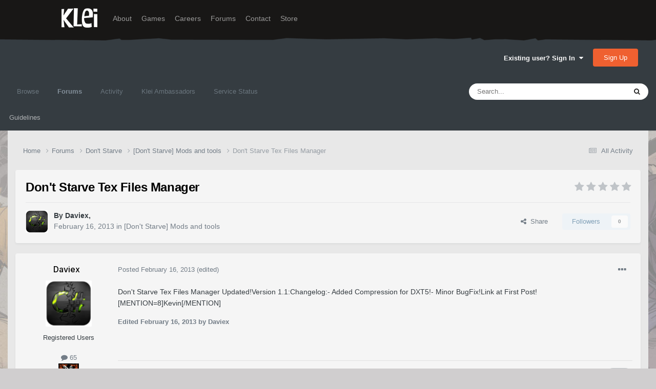

--- FILE ---
content_type: text/html;charset=UTF-8
request_url: https://forums.kleientertainment.com/forums/topic/9363-dont-starve-tex-files-manager/
body_size: 26527
content:
<!DOCTYPE html>
<html lang="en-US" dir="ltr">
	<head>
		<meta charset="utf-8">
        
		<title>Don&#039;t Starve Tex Files Manager - [Don&#039;t Starve] Mods and tools - Klei Entertainment Forums</title>
		
		
		
		

	<meta name="viewport" content="width=device-width, initial-scale=1">



	<meta name="twitter:card" content="summary_large_image" />




	
		
			
				<meta property="og:title" content="Don&#039;t Starve Tex Files Manager">
			
		
	

	
		
			
				<meta property="og:type" content="website">
			
		
	

	
		
			
				<meta property="og:url" content="https://forums.kleientertainment.com/forums/topic/9363-dont-starve-tex-files-manager/">
			
		
	

	
		
			
				<meta name="description" content="Don&#039;t Starve Tex Files Manager Updated!Version 1.1:Changelog:- Added Compression for DXT5!- Minor BugFix!Link at First Post! [MENTION=8]Kevin[/MENTION]">
			
		
	

	
		
			
				<meta property="og:description" content="Don&#039;t Starve Tex Files Manager Updated!Version 1.1:Changelog:- Added Compression for DXT5!- Minor BugFix!Link at First Post! [MENTION=8]Kevin[/MENTION]">
			
		
	

	
		
			
				<meta property="og:updated_time" content="2013-02-19T04:30:13Z">
			
		
	

	
		
			
				<meta property="og:image" content="https://cdn.forums.klei.com/monthly_02_2013/post-3814-13764591151723.png">
			
		
	

	
		
			
				<meta property="og:site_name" content="Klei Entertainment Forums">
			
		
	

	
		
			
				<meta property="og:locale" content="en_US">
			
		
	


	
		<link rel="canonical" href="https://forums.kleientertainment.com/forums/topic/9363-dont-starve-tex-files-manager/" />
	

<link rel="alternate" type="application/rss+xml" title="ONI Bug Tracker -" href="https://forums.kleientertainment.com/rss/1-oni-bug-tracker.xml/" /><link rel="alternate" type="application/rss+xml" title="ONI Bug Tracker - Spaced Out!" href="https://forums.kleientertainment.com/rss/2-oni-bug-tracker-spaced-out.xml/" /><link rel="alternate" type="application/rss+xml" title="ONI Beta Bug Tracker" href="https://forums.kleientertainment.com/rss/4-oni-beta-bug-tracker.xml/" /><link rel="alternate" type="application/rss+xml" title="Rotwood Bug Tracker" href="https://forums.kleientertainment.com/rss/5-rotwood-bug-tracker.xml/" /><link rel="alternate" type="application/rss+xml" title="Don&#039;t Starve Together Updates" href="https://forums.kleientertainment.com/rss/6-dont-starve-together-updates.xml/" />



<link rel="manifest" href="https://forums.kleientertainment.com/manifest.webmanifest/">
<meta name="msapplication-config" content="https://forums.kleientertainment.com/browserconfig.xml/">
<meta name="msapplication-starturl" content="/">
<meta name="application-name" content="Klei Entertainment Forums">
<meta name="apple-mobile-web-app-title" content="Klei Entertainment Forums">

	<meta name="theme-color" content="#353c41">










<link rel="preload" href="//forums.kleientertainment.com/applications/core/interface/font/fontawesome-webfont.woff2?v=4.7.0" as="font" crossorigin="anonymous">
		


	<link rel="preconnect" href="https://fonts.googleapis.com">
	<link rel="preconnect" href="https://fonts.gstatic.com" crossorigin>
	
		<link href="https://fonts.googleapis.com/css2?family=Inter:wght@300;400;500;600;700&display=swap" rel="stylesheet">
	



	<link rel='stylesheet' href='https://forums.kleientertainment.com/uploads/css_built_41/341e4a57816af3ba440d891ca87450ff_framework.css?v=064c59fc581753144880' media='all'>

	<link rel='stylesheet' href='https://forums.kleientertainment.com/uploads/css_built_41/05e81b71abe4f22d6eb8d1a929494829_responsive.css?v=064c59fc581753144880' media='all'>

	<link rel='stylesheet' href='https://forums.kleientertainment.com/uploads/css_built_41/20446cf2d164adcc029377cb04d43d17_flags.css?v=064c59fc581753144880' media='all'>

	<link rel='stylesheet' href='https://forums.kleientertainment.com/uploads/css_built_41/90eb5adf50a8c640f633d47fd7eb1778_core.css?v=064c59fc581753144880' media='all'>

	<link rel='stylesheet' href='https://forums.kleientertainment.com/uploads/css_built_41/5a0da001ccc2200dc5625c3f3934497d_core_responsive.css?v=064c59fc581753144880' media='all'>

	<link rel='stylesheet' href='https://forums.kleientertainment.com/uploads/css_built_41/62e269ced0fdab7e30e026f1d30ae516_forums.css?v=064c59fc581753144880' media='all'>

	<link rel='stylesheet' href='https://forums.kleientertainment.com/uploads/css_built_41/76e62c573090645fb99a15a363d8620e_forums_responsive.css?v=064c59fc581753144880' media='all'>

	<link rel='stylesheet' href='https://forums.kleientertainment.com/uploads/css_built_41/ebdea0c6a7dab6d37900b9190d3ac77b_topics.css?v=064c59fc581753144880' media='all'>





<link rel='stylesheet' href='https://forums.kleientertainment.com/uploads/css_built_41/258adbb6e4f3e83cd3b355f84e3fa002_custom.css?v=064c59fc581753144880' media='all'>




		
		

	</head>
	<body class='ipsApp ipsApp_front ipsJS_none ipsClearfix' data-controller='core.front.core.app' data-message="" data-pageApp='forums' data-pageLocation='front' data-pageModule='forums' data-pageController='topic' data-pageID='9363'  >
		
<header id="fixed-header">
  <div id="header">
    <div class="container">
      <a href="/" title="Klei Entertainment" rel="home" id="logo">
        <img src="https://cdn.forums.klei.com/monthly_2025_01/logo_klei.png.1b635a091babf073efa0333fa1ad2265.png" alt="Klei Entertainment" />
      </a>
      <div id="header-region">
        <div class="block block-system block-menu block-odd first" data-bid="system-main-menu">
          <ul class="menu">
            <li class="first leaf about mid-504"><a href="https://www.klei.com/about">About</a></li>
            <li class="leaf active-trail games mid-500"><a href="http://klei.com/games">Games</a></li>
            <li class="leaf careers mid-501"><a href="http://klei.com/careers">Careers</a></li>
            <li class="leaf forums mid-503 active-trail active"><a href="http://forums.kleientertainment.com/">Forums</a></li>
            <li class="leaf contact mid-499"><a href="http://klei.com/contact">Contact</a></li>
            <li class="last leaf store mid-502"><a href="http://shop.klei.com">Store</a></li>
          </ul>
        </div> <!-- /block -->
      </div> <!-- /header-region -->
    </div> <!-- /container -->
  </div> <!-- /header -->
<a href="http://forums.kleientertainment.com/kleiform.php">
  <div style="height: 0px; width: 0px;"></div>
</a>
        

        
<!---- KLEISTUFF below -->

<script>
function getRealTextWidth(el) {
  const clone = document.createElement('span');
  clone.textContent = el.textContent;

  // Copy computed font styles
  const style = window.getComputedStyle(el);
  clone.style.font = style.font;
  clone.style.fontSize = style.fontSize;
  clone.style.fontWeight = style.fontWeight;
  clone.style.fontFamily = style.fontFamily;

  clone.style.whiteSpace = 'nowrap';
  clone.style.visibility = 'hidden';
  clone.style.position = 'absolute';
  clone.style.left = '-9999px';
  clone.style.top = '0';
  document.body.appendChild(clone);

  const width = clone.getBoundingClientRect().width;
  document.body.removeChild(clone);
  return width;
}

function checkAndResizeAllAuthors() {
  const wrappers = document.querySelectorAll(".cAuthorName");

  wrappers.forEach(wrapper => {
    const el = wrapper.querySelector("a span");
    const link = wrapper.querySelector("a");

    if (!el || !link) return;

    // Reset any previous adjustment
    el.classList.remove("too-long");
    el.style.fontSize = "";

    requestAnimationFrame(() => {
      const textWidth = getRealTextWidth(el);
      const containerWidth = link.getBoundingClientRect().width;

      if (textWidth > containerWidth + 1) {
        el.classList.add("too-long");
      }
    });
  });
}

document.addEventListener("DOMContentLoaded", () => {
  setTimeout(() => {
    checkAndResizeAllAuthors();
    window.addEventListener("resize", checkAndResizeAllAuthors);
  }, 50);
});
</script>


<!---- KLEISTUFF above -->       
<a href="http://forums.kleientertainment.com/kleiform.php"><div style="height: 0px; width: 0px;"></div></a>
		  <a href='#ipsLayout_mainArea' class='ipsHide' title='Go to main content on this page' accesskey='m'>Jump to content</a>
		<div id='ipsLayout_header' class='ipsClearfix'>
			





			<header>
				<div class='ipsLayout_container'>
					

<a href='https://forums.kleientertainment.com/' id='elSiteTitle' accesskey='1'></a>

					
						

	<ul id='elUserNav' class='ipsList_inline cSignedOut ipsResponsive_showDesktop'>
		
        
		
        
        
            
            <li id='elSignInLink'>
                <a href='https://forums.kleientertainment.com/login/' data-ipsMenu-closeOnClick="false" data-ipsMenu id='elUserSignIn'>
                    Existing user? Sign In &nbsp;<i class='fa fa-caret-down'></i>
                </a>
                
<div id='elUserSignIn_menu' class='ipsMenu ipsMenu_auto ipsHide'>
	<form accept-charset='utf-8' method='post' action='https://forums.kleientertainment.com/login/'>
		<input type="hidden" name="csrfKey" value="500bcabc0f5b4605690040508da76a0d">
		<input type="hidden" name="ref" value="aHR0cHM6Ly9mb3J1bXMua2xlaWVudGVydGFpbm1lbnQuY29tL2ZvcnVtcy90b3BpYy85MzYzLWRvbnQtc3RhcnZlLXRleC1maWxlcy1tYW5hZ2VyLw==">
		<div data-role="loginForm">
			
			
			
				<div class='ipsColumns ipsColumns_noSpacing'>
					<div class='ipsColumn ipsColumn_wide' id='elUserSignIn_internal'>
						
<div class="ipsPad ipsForm ipsForm_vertical">
	<h4 class="ipsType_sectionHead">Sign In</h4>
	<br><br>
	<ul class='ipsList_reset'>
		<li class="ipsFieldRow ipsFieldRow_noLabel ipsFieldRow_fullWidth">
			
			
				<input type="text" placeholder="Display Name" name="auth" autocomplete="username">
			
		</li>
		<li class="ipsFieldRow ipsFieldRow_noLabel ipsFieldRow_fullWidth">
			<input type="password" placeholder="Password" name="password" autocomplete="current-password">
		</li>
		<li class="ipsFieldRow ipsFieldRow_checkbox ipsClearfix">
			<span class="ipsCustomInput">
				<input type="checkbox" name="remember_me" id="remember_me_checkbox" value="1" checked aria-checked="true">
				<span></span>
			</span>
			<div class="ipsFieldRow_content">
				<label class="ipsFieldRow_label" for="remember_me_checkbox">Remember me</label>
				<span class="ipsFieldRow_desc">Not recommended on shared computers</span>
			</div>
		</li>
		<li class="ipsFieldRow ipsFieldRow_fullWidth">
			<button type="submit" name="_processLogin" value="usernamepassword" class="ipsButton ipsButton_primary ipsButton_small" id="elSignIn_submit">Sign In</button>
			
				<p class="ipsType_right ipsType_small">
					
						<a href='https://forums.kleientertainment.com/lostpassword/' data-ipsDialog data-ipsDialog-title='Forgot your password?'>
					
					Forgot your password?</a>
				</p>
			
		</li>
	</ul>
</div>
					</div>
					<div class='ipsColumn ipsColumn_wide'>
						<div class='ipsPadding' id='elUserSignIn_external'>
							<div class='ipsAreaBackground_light ipsPadding:half'>
								
									<p class='ipsType_reset ipsType_small ipsType_center'><strong>Or sign in with one of these services</strong></p>
								
								
									<div class='ipsType_center ipsMargin_top:half'>
										

<button type="submit" name="_processLogin" value="3" class='ipsButton ipsButton_verySmall ipsButton_fullWidth ipsSocial ipsSocial_google' style="background-color: #4285F4">
	
		<span class='ipsSocial_icon'>
			
				<i class='fa fa-google'></i>
			
		</span>
		<span class='ipsSocial_text'>Sign in with Google</span>
	
</button>
									</div>
								
									<div class='ipsType_center ipsMargin_top:half'>
										

<button type="submit" name="_processLogin" value="9" class='ipsButton ipsButton_verySmall ipsButton_fullWidth ipsSocial ' style="background-color: #171a21">
	
		<span class='ipsSocial_icon'>
			
				<i class='fa fa-steam'></i>
			
		</span>
		<span class='ipsSocial_text'>Sign in with Steam</span>
	
</button>
									</div>
								
							</div>
						</div>
					</div>
				</div>
			
		</div>
	</form>
</div>
            </li>
            
        
		
			<li>
				
					<a href='https://forums.kleientertainment.com/register/'  id='elRegisterButton' class='ipsButton ipsButton_normal ipsButton_primary'>Sign Up</a>
				
			</li>
		
	</ul>

						
<ul class='ipsMobileHamburger ipsList_reset ipsResponsive_hideDesktop'>
	<li data-ipsDrawer data-ipsDrawer-drawerElem='#elMobileDrawer'>
		<a href='#' >
			
			
				
			
			
			
			<i class='fa fa-navicon'></i>
		</a>
	</li>
</ul>
					
				</div>
			</header>
			

	<nav data-controller='core.front.core.navBar' class=' ipsResponsive_showDesktop'>
		<div class='ipsNavBar_primary ipsLayout_container '>
			<ul data-role="primaryNavBar" class='ipsClearfix'>
				


	
	

	
		
		
		<li  id='elNavSecondary_1' data-role="navBarItem" data-navApp="core" data-navExt="CustomItem">
			
			
				<a href="https://forums.kleientertainment.com"  data-navItem-id="1" >
					Browse<span class='ipsNavBar_active__identifier'></span>
				</a>
			
			
				<ul class='ipsNavBar_secondary ipsHide' data-role='secondaryNavBar'>
					


	
		
		
		<li  id='elNavSecondary_18' data-role="navBarItem" data-navApp="cms" data-navExt="Pages">
			
			
				<a href="https://forums.kleientertainment.com/game-updates/"  data-navItem-id="18" >
					Game Updates<span class='ipsNavBar_active__identifier'></span>
				</a>
			
			
		</li>
	
	

	
		
		
		<li  id='elNavSecondary_17' data-role="navBarItem" data-navApp="cms" data-navExt="Pages">
			
			
				<a href="https://forums.kleientertainment.com/klei-bug-tracker/"  data-navItem-id="17" >
					Klei Bug Tracker<span class='ipsNavBar_active__identifier'></span>
				</a>
			
			
		</li>
	
	

					<li class='ipsHide' id='elNavigationMore_1' data-role='navMore'>
						<a href='#' data-ipsMenu data-ipsMenu-appendTo='#elNavigationMore_1' id='elNavigationMore_1_dropdown'>More <i class='fa fa-caret-down'></i></a>
						<ul class='ipsHide ipsMenu ipsMenu_auto' id='elNavigationMore_1_dropdown_menu' data-role='moreDropdown'></ul>
					</li>
				</ul>
			
		</li>
	
	

	
		
		
			
		
		<li class='ipsNavBar_active' data-active id='elNavSecondary_8' data-role="navBarItem" data-navApp="forums" data-navExt="Forums">
			
			
				<a href="https://forums.kleientertainment.com/forums/"  data-navItem-id="8" data-navDefault>
					Forums<span class='ipsNavBar_active__identifier'></span>
				</a>
			
			
				<ul class='ipsNavBar_secondary ' data-role='secondaryNavBar'>
					


	
		
		
		<li  id='elNavSecondary_11' data-role="navBarItem" data-navApp="core" data-navExt="Guidelines">
			
			
				<a href="https://forums.kleientertainment.com/guidelines/"  data-navItem-id="11" >
					Guidelines<span class='ipsNavBar_active__identifier'></span>
				</a>
			
			
		</li>
	
	

					<li class='ipsHide' id='elNavigationMore_8' data-role='navMore'>
						<a href='#' data-ipsMenu data-ipsMenu-appendTo='#elNavigationMore_8' id='elNavigationMore_8_dropdown'>More <i class='fa fa-caret-down'></i></a>
						<ul class='ipsHide ipsMenu ipsMenu_auto' id='elNavigationMore_8_dropdown_menu' data-role='moreDropdown'></ul>
					</li>
				</ul>
			
		</li>
	
	

	
		
		
		<li  id='elNavSecondary_2' data-role="navBarItem" data-navApp="core" data-navExt="CustomItem">
			
			
				<a href="https://forums.kleientertainment.com/discover/"  data-navItem-id="2" >
					Activity<span class='ipsNavBar_active__identifier'></span>
				</a>
			
			
				<ul class='ipsNavBar_secondary ipsHide' data-role='secondaryNavBar'>
					


	
		
		
		<li  id='elNavSecondary_3' data-role="navBarItem" data-navApp="core" data-navExt="AllActivity">
			
			
				<a href="https://forums.kleientertainment.com/discover/"  data-navItem-id="3" >
					All Activity<span class='ipsNavBar_active__identifier'></span>
				</a>
			
			
		</li>
	
	

	
		
		
		<li  id='elNavSecondary_4' data-role="navBarItem" data-navApp="core" data-navExt="YourActivityStreams">
			
			
				<a href="#" id="elNavigation_4" data-ipsMenu data-ipsMenu-appendTo='#elNavSecondary_2' data-ipsMenu-activeClass='ipsNavActive_menu' data-navItem-id="4" >
					My Activity Streams <i class="fa fa-caret-down"></i><span class='ipsNavBar_active__identifier'></span>
				</a>
				<ul id="elNavigation_4_menu" class="ipsMenu ipsMenu_auto ipsHide">
					

	
		
			<li class='ipsMenu_item' data-streamid='45'>
				<a href='https://forums.kleientertainment.com/discover/45/' >
					Game Updates
				</a>
			</li>
		
	

				</ul>
			
			
		</li>
	
	

	
		
		
		<li  id='elNavSecondary_5' data-role="navBarItem" data-navApp="core" data-navExt="YourActivityStreamsItem">
			
			
				<a href="https://forums.kleientertainment.com/discover/unread/"  data-navItem-id="5" >
					Unread Content<span class='ipsNavBar_active__identifier'></span>
				</a>
			
			
		</li>
	
	

	
		
		
		<li  id='elNavSecondary_6' data-role="navBarItem" data-navApp="core" data-navExt="YourActivityStreamsItem">
			
			
				<a href="https://forums.kleientertainment.com/discover/content-started/"  data-navItem-id="6" >
					Content I Started<span class='ipsNavBar_active__identifier'></span>
				</a>
			
			
		</li>
	
	

	
		
		
		<li  id='elNavSecondary_7' data-role="navBarItem" data-navApp="core" data-navExt="Search">
			
			
				<a href="https://forums.kleientertainment.com/search/"  data-navItem-id="7" >
					Search<span class='ipsNavBar_active__identifier'></span>
				</a>
			
			
		</li>
	
	

					<li class='ipsHide' id='elNavigationMore_2' data-role='navMore'>
						<a href='#' data-ipsMenu data-ipsMenu-appendTo='#elNavigationMore_2' id='elNavigationMore_2_dropdown'>More <i class='fa fa-caret-down'></i></a>
						<ul class='ipsHide ipsMenu ipsMenu_auto' id='elNavigationMore_2_dropdown_menu' data-role='moreDropdown'></ul>
					</li>
				</ul>
			
		</li>
	
	

	
		
		
		<li  id='elNavSecondary_30' data-role="navBarItem" data-navApp="cms" data-navExt="Pages">
			
			
				<a href="https://forums.kleientertainment.com/ambassador-list/"  data-navItem-id="30" >
					Klei Ambassadors<span class='ipsNavBar_active__identifier'></span>
				</a>
			
			
		</li>
	
	

	
		
		
		<li  id='elNavSecondary_21' data-role="navBarItem" data-navApp="core" data-navExt="CustomItem">
			
			
				<a href="https://status.kleientertainment.com/" target='_blank' rel="noopener" data-navItem-id="21" >
					Service Status<span class='ipsNavBar_active__identifier'></span>
				</a>
			
			
		</li>
	
	

	
	

	
	

	
	

	
	

				<li class='ipsHide' id='elNavigationMore' data-role='navMore'>
					<a href='#' data-ipsMenu data-ipsMenu-appendTo='#elNavigationMore' id='elNavigationMore_dropdown'>More</a>
					<ul class='ipsNavBar_secondary ipsHide' data-role='secondaryNavBar'>
						<li class='ipsHide' id='elNavigationMore_more' data-role='navMore'>
							<a href='#' data-ipsMenu data-ipsMenu-appendTo='#elNavigationMore_more' id='elNavigationMore_more_dropdown'>More <i class='fa fa-caret-down'></i></a>
							<ul class='ipsHide ipsMenu ipsMenu_auto' id='elNavigationMore_more_dropdown_menu' data-role='moreDropdown'></ul>
						</li>
					</ul>
				</li>
			</ul>
			

	<div id="elSearchWrapper">
		<div id='elSearch' data-controller="core.front.core.quickSearch">
			<form accept-charset='utf-8' action='//forums.kleientertainment.com/search/?do=quicksearch' method='post'>
                <input type='search' id='elSearchField' placeholder='Search...' name='q' autocomplete='off' aria-label='Search'>
                <details class='cSearchFilter'>
                    <summary class='cSearchFilter__text'></summary>
                    <ul class='cSearchFilter__menu'>
                        
                        <li><label><input type="radio" name="type" value="all" ><span class='cSearchFilter__menuText'>Everywhere</span></label></li>
                        
                            
                                <li><label><input type="radio" name="type" value='contextual_{&quot;type&quot;:&quot;forums_topic&quot;,&quot;nodes&quot;:26}' checked><span class='cSearchFilter__menuText'>This Forum</span></label></li>
                            
                                <li><label><input type="radio" name="type" value='contextual_{&quot;type&quot;:&quot;forums_topic&quot;,&quot;item&quot;:9363}' checked><span class='cSearchFilter__menuText'>This Topic</span></label></li>
                            
                        
                        
                            <li><label><input type="radio" name="type" value="forums_topic"><span class='cSearchFilter__menuText'>Topics</span></label></li>
                        
                            <li><label><input type="radio" name="type" value="downloads_file"><span class='cSearchFilter__menuText'>Files</span></label></li>
                        
                            <li><label><input type="radio" name="type" value="cms_pages_pageitem"><span class='cSearchFilter__menuText'>Pages</span></label></li>
                        
                            <li><label><input type="radio" name="type" value="cms_records4"><span class='cSearchFilter__menuText'>Bugs</span></label></li>
                        
                            <li><label><input type="radio" name="type" value="cms_records7"><span class='cSearchFilter__menuText'>Updates</span></label></li>
                        
                            <li><label><input type="radio" name="type" value="cms_records9"><span class='cSearchFilter__menuText'>Bugs</span></label></li>
                        
                            <li><label><input type="radio" name="type" value="core_members"><span class='cSearchFilter__menuText'>Members</span></label></li>
                        
                    </ul>
                </details>
				<button class='cSearchSubmit' type="submit" aria-label='Search'><i class="fa fa-search"></i></button>
			</form>
		</div>
	</div>

		</div>
	</nav>

			
<ul id='elMobileNav' class='ipsResponsive_hideDesktop' data-controller='core.front.core.mobileNav'>
	
		
			
			
				
				
			
				
				
			
				
					<li id='elMobileBreadcrumb'>
						<a href='https://forums.kleientertainment.com/forums/forum/26-dont-starve-mods-and-tools/'>
							<span>[Don&#039;t Starve] Mods and tools</span>
						</a>
					</li>
				
				
			
				
				
			
		
	
	
	
	<li >
		<a data-action="defaultStream" href='https://forums.kleientertainment.com/discover/'><i class="fa fa-newspaper-o" aria-hidden="true"></i></a>
	</li>

	

	
		<li class='ipsJS_show'>
			<a href='https://forums.kleientertainment.com/search/'><i class='fa fa-search'></i></a>
		</li>
	
</ul>
		</div>   
		<main id='ipsLayout_body' class='ipsLayout_container'>
			<div id='ipsLayout_contentArea'>
				<div id='ipsLayout_contentWrapper'>
					
<nav class='ipsBreadcrumb ipsBreadcrumb_top ipsFaded_withHover'>
	

	<ul class='ipsList_inline ipsPos_right'>
		
		<li >
			<a data-action="defaultStream" class='ipsType_light '  href='https://forums.kleientertainment.com/discover/'><i class="fa fa-newspaper-o" aria-hidden="true"></i> <span>All Activity</span></a>
		</li>
		
	</ul>

	<ul data-role="breadcrumbList">
		<li>
			<a title="Home" href='https://forums.kleientertainment.com/'>
				<span>Home <i class='fa fa-angle-right'></i></span>
			</a>
		</li>
		
		
			<li>
				
					<a href='https://forums.kleientertainment.com/forums/'>
						<span>Forums <i class='fa fa-angle-right' aria-hidden="true"></i></span>
					</a>
				
			</li>
		
			<li>
				
					<a href='https://forums.kleientertainment.com/forums/forum/5-dont-starve/'>
						<span>Don&#039;t Starve <i class='fa fa-angle-right' aria-hidden="true"></i></span>
					</a>
				
			</li>
		
			<li>
				
					<a href='https://forums.kleientertainment.com/forums/forum/26-dont-starve-mods-and-tools/'>
						<span>[Don&#039;t Starve] Mods and tools <i class='fa fa-angle-right' aria-hidden="true"></i></span>
					</a>
				
			</li>
		
			<li>
				
					Don&#039;t Starve Tex Files Manager
				
			</li>
		
	</ul>
</nav>
					
					<div id='ipsLayout_mainArea'>
						
						
						
						

	




						


<div class="ipsPageHeader ipsResponsive_pull ipsBox ipsPadding sm:ipsPadding:half ipsMargin_bottom">
		
	
	<div class="ipsFlex ipsFlex-ai:center ipsFlex-fw:wrap ipsGap:4">
		<div class="ipsFlex-flex:11">
			<h1 class="ipsType_pageTitle ipsContained_container">
				

				
				
					<span class="ipsType_break ipsContained">
						<span>Don&#039;t Starve Tex Files Manager</span>
					</span>
				
			</h1>
			
			
		</div>
		
			<div class="ipsFlex-flex:00 ipsType_light">
				
				
<div  class='ipsClearfix ipsRating  ipsRating_veryLarge'>
	
	<ul class='ipsRating_collective'>
		
			
				<li class='ipsRating_off'>
					<i class='fa fa-star'></i>
				</li>
			
		
			
				<li class='ipsRating_off'>
					<i class='fa fa-star'></i>
				</li>
			
		
			
				<li class='ipsRating_off'>
					<i class='fa fa-star'></i>
				</li>
			
		
			
				<li class='ipsRating_off'>
					<i class='fa fa-star'></i>
				</li>
			
		
			
				<li class='ipsRating_off'>
					<i class='fa fa-star'></i>
				</li>
			
		
	</ul>
</div>
			</div>
		
	</div>
	<hr class="ipsHr">
	<div class="ipsPageHeader__meta ipsFlex ipsFlex-jc:between ipsFlex-ai:center ipsFlex-fw:wrap ipsGap:3">
		<div class="ipsFlex-flex:11">
			<div class="ipsPhotoPanel ipsPhotoPanel_mini ipsPhotoPanel_notPhone ipsClearfix">
				


	<a href="https://forums.kleientertainment.com/profile/210893-daviex/" rel="nofollow" data-ipsHover data-ipsHover-width="370" data-ipsHover-target="https://forums.kleientertainment.com/profile/210893-daviex/?do=hovercard" class="ipsUserPhoto ipsUserPhoto_mini" title="Go to Daviex's profile">
		<img src='//cdn.forums.klei.com/profile/photo-210893.png' alt='Daviex' loading="lazy">
	</a>

				<div>
					<p class="ipsType_reset ipsType_blendLinks">
						<span class="ipsType_normal">
						
							<strong>By 


<a href='https://forums.kleientertainment.com/profile/210893-daviex/' rel="nofollow" data-ipsHover data-ipsHover-width='370' data-ipsHover-target='https://forums.kleientertainment.com/profile/210893-daviex/?do=hovercard&amp;referrer=https%253A%252F%252Fforums.kleientertainment.com%252Fforums%252Ftopic%252F9363-dont-starve-tex-files-manager%252F' title="Go to Daviex's profile" class="ipsType_break"><span id="cAuthorPane_author" color="#000000"><span id="cAuthorPane_author" color="#000000">Daviex</span></a>, </strong><br>
							<span class="ipsType_light"><time datetime='2013-02-16T10:33:37Z' title='02/16/13 10:33  AM' data-short='12 yr'>February 16, 2013</time> in <a href="https://forums.kleientertainment.com/forums/forum/26-dont-starve-mods-and-tools/">[Don&#039;t Starve] Mods and tools</a></span>
						
						</span>
					</p>
				</div>
			</div>
		</div>
		
			<div class="ipsFlex-flex:01 ipsResponsive_hidePhone">
				<div class="ipsFlex ipsFlex-ai:center ipsFlex-jc:center ipsGap:3 ipsGap_row:0">
					
						


    <a href='#elShareItem_1405901419_menu' id='elShareItem_1405901419' data-ipsMenu class='ipsShareButton ipsButton ipsButton_verySmall ipsButton_link ipsButton_link--light'>
        <span><i class='fa fa-share-alt'></i></span> &nbsp;Share
    </a>

    <div class='ipsPadding ipsMenu ipsMenu_normal ipsHide' id='elShareItem_1405901419_menu' data-controller="core.front.core.sharelink">
        
        
        <span data-ipsCopy data-ipsCopy-flashmessage>
            <a href="https://forums.kleientertainment.com/forums/topic/9363-dont-starve-tex-files-manager/" class="ipsButton ipsButton_light ipsButton_small ipsButton_fullWidth" data-role="copyButton" data-clipboard-text="https://forums.kleientertainment.com/forums/topic/9363-dont-starve-tex-files-manager/" data-ipstooltip title='Copy Link to Clipboard'><i class="fa fa-clone"></i> https://forums.kleientertainment.com/forums/topic/9363-dont-starve-tex-files-manager/</a>
        </span>
        <ul class='ipsShareLinks ipsMargin_top:half'>
            
                <li>
<a href="https://x.com/share?url=https%3A%2F%2Fforums.kleientertainment.com%2Fforums%2Ftopic%2F9363-dont-starve-tex-files-manager%2F" class="cShareLink cShareLink_x" target="_blank" data-role="shareLink" title='Share on X' data-ipsTooltip rel='nofollow noopener'>
    <i class="fa fa-x"></i>
</a></li>
            
                <li>
<a href="https://www.facebook.com/sharer/sharer.php?u=https%3A%2F%2Fforums.kleientertainment.com%2Fforums%2Ftopic%2F9363-dont-starve-tex-files-manager%2F" class="cShareLink cShareLink_facebook" target="_blank" data-role="shareLink" title='Share on Facebook' data-ipsTooltip rel='noopener nofollow'>
	<i class="fa fa-facebook"></i>
</a></li>
            
                <li>
<a href="https://www.reddit.com/submit?url=https%3A%2F%2Fforums.kleientertainment.com%2Fforums%2Ftopic%2F9363-dont-starve-tex-files-manager%2F&amp;title=Don%27t+Starve+Tex+Files+Manager" rel="nofollow noopener" class="cShareLink cShareLink_reddit" target="_blank" title='Share on Reddit' data-ipsTooltip>
	<i class="fa fa-reddit"></i>
</a></li>
            
                <li>
<a href="https://pinterest.com/pin/create/button/?url=https://forums.kleientertainment.com/forums/topic/9363-dont-starve-tex-files-manager/&amp;media=https://cdn.forums.klei.com/monthly_2022_03/Klei-Forum-Default-Share-Meta-Image.png.4e691740a5b5ed4307b33392a356afd8.png" class="cShareLink cShareLink_pinterest" rel="nofollow noopener" target="_blank" data-role="shareLink" title='Share on Pinterest' data-ipsTooltip>
	<i class="fa fa-pinterest"></i>
</a></li>
            
        </ul>
        
            <hr class='ipsHr'>
            <button class='ipsHide ipsButton ipsButton_verySmall ipsButton_light ipsButton_fullWidth ipsMargin_top:half' data-controller='core.front.core.webshare' data-role='webShare' data-webShareTitle='Don&#039;t Starve Tex Files Manager' data-webShareText='Don&#039;t Starve Tex Files Manager' data-webShareUrl='https://forums.kleientertainment.com/forums/topic/9363-dont-starve-tex-files-manager/'>More sharing options...</button>
        
    </div>

					
					



					

<div data-followApp='forums' data-followArea='topic' data-followID='9363' data-controller='core.front.core.followButton'>
	

	<a href='https://forums.kleientertainment.com/login/' rel="nofollow" class="ipsFollow ipsPos_middle ipsButton ipsButton_light ipsButton_verySmall ipsButton_disabled" data-role="followButton" data-ipsTooltip title='Sign in to follow this'>
		<span>Followers</span>
		<span class='ipsCommentCount'>0</span>
	</a>

</div>
				</div>
			</div>
					
	</div>
	
	
</div>








<div class="ipsClearfix">
	<ul class="ipsToolList ipsToolList_horizontal ipsClearfix ipsSpacer_both ipsResponsive_hidePhone">
		
		
		
	</ul>
</div>



    

<div id="comments" data-controller="core.front.core.commentFeed,forums.front.topic.view, core.front.core.ignoredComments" data-autopoll data-baseurl="https://forums.kleientertainment.com/forums/topic/9363-dont-starve-tex-files-manager/" data-lastpage data-feedid="topic-9363" class="cTopic ipsClear ipsSpacer_top">
	
			
	

	

<div data-controller='core.front.core.recommendedComments' data-url='https://forums.kleientertainment.com/forums/topic/9363-dont-starve-tex-files-manager/?recommended=comments' class='ipsRecommendedComments ipsHide'>
	<div data-role="recommendedComments">
		<h2 class='ipsType_sectionHead ipsType_large ipsType_bold ipsMargin_bottom'>Recommended Posts</h2>
		
	</div>
</div>
	
	<div id="elPostFeed" data-role="commentFeed" data-controller="core.front.core.moderation" >
		<form action="https://forums.kleientertainment.com/forums/topic/9363-dont-starve-tex-files-manager/?csrfKey=500bcabc0f5b4605690040508da76a0d&amp;do=multimodComment" method="post" data-ipspageaction data-role="moderationTools">
			
			
				

					

					
					



<a id='comment-82434'></a>
<article  id='elComment_82434' class='cPost ipsBox ipsResponsive_pull  ipsComment  ipsComment_parent ipsClearfix ipsClear ipsColumns ipsColumns_noSpacing ipsColumns_collapsePhone    '>
	

	

	<div class='cAuthorPane_mobile ipsResponsive_showPhone'>
		<div class='cAuthorPane_photo'>
			<div class='cAuthorPane_photoWrap'>
				


	<a href="https://forums.kleientertainment.com/profile/210893-daviex/" rel="nofollow" data-ipsHover data-ipsHover-width="370" data-ipsHover-target="https://forums.kleientertainment.com/profile/210893-daviex/?do=hovercard" class="ipsUserPhoto ipsUserPhoto_large" title="Go to Daviex's profile">
		<img src='//cdn.forums.klei.com/profile/photo-210893.png' alt='Daviex' loading="lazy">
	</a>

				
				
			</div>
		</div>
		<div class='cAuthorPane_content'>
			<h3 class='ipsType_sectionHead cAuthorPane_author ipsType_break ipsType_blendLinks ipsFlex ipsFlex-ai:center'>
				


<a href='https://forums.kleientertainment.com/profile/210893-daviex/' rel="nofollow" data-ipsHover data-ipsHover-width='370' data-ipsHover-target='https://forums.kleientertainment.com/profile/210893-daviex/?do=hovercard&amp;referrer=https%253A%252F%252Fforums.kleientertainment.com%252Fforums%252Ftopic%252F9363-dont-starve-tex-files-manager%252F' title="Go to Daviex's profile" class="ipsType_break"><span id="cAuthorPane_author" color="#000000"><span id="cAuthorPane_author" color="#000000">Daviex</span></a>
			</h3>
			<div class='ipsType_light ipsType_reset'>
				<a href='https://forums.kleientertainment.com/forums/topic/9363-dont-starve-tex-files-manager/?do=findComment&amp;comment=82434' rel="nofollow" class='ipsType_blendLinks'>Posted <time datetime='2013-02-16T10:33:37Z' title='02/16/13 10:33  AM' data-short='12 yr'>February 16, 2013</time></a>
				
			</div>
		</div>
	</div>
	<aside class='ipsComment_author cAuthorPane ipsColumn ipsColumn_medium ipsResponsive_hidePhone'>
		<h3 class='ipsType_sectionHead cAuthorPane_author ipsType_blendLinks ipsType_break'><strong><span class="cAuthorName">


<a href='https://forums.kleientertainment.com/profile/210893-daviex/' rel="nofollow" data-ipsHover data-ipsHover-width='370' data-ipsHover-target='https://forums.kleientertainment.com/profile/210893-daviex/?do=hovercard&amp;referrer=https%253A%252F%252Fforums.kleientertainment.com%252Fforums%252Ftopic%252F9363-dont-starve-tex-files-manager%252F' title="Go to Daviex's profile" class="ipsType_break"><span id="cAuthorPane_author" color="#000000">Daviex</a></span></strong>
			
		</h3>
		<ul class='cAuthorPane_info ipsList_reset'>
			<li data-role='photo' class='cAuthorPane_photo'>
				<div class='cAuthorPane_photoWrap'>
					


	<a href="https://forums.kleientertainment.com/profile/210893-daviex/" rel="nofollow" data-ipsHover data-ipsHover-width="370" data-ipsHover-target="https://forums.kleientertainment.com/profile/210893-daviex/?do=hovercard" class="ipsUserPhoto ipsUserPhoto_large" title="Go to Daviex's profile">
		<img src='//cdn.forums.klei.com/profile/photo-210893.png' alt='Daviex' loading="lazy">
	</a>

					
					
				</div>
			</li>
			
				<li data-role='group'><span id="cAuthorPane_author" color="#000000">Registered Users</span></li>
				
			
			
				<li data-role='stats' class='ipsMargin_top'>
					<ul class="ipsList_reset ipsType_light ipsFlex ipsFlex-ai:center ipsFlex-jc:center ipsGap_row:2 cAuthorPane_stats">
						<li>
							
								<a href="https://forums.kleientertainment.com/profile/210893-daviex/content/" rel="nofollow" title="65 posts" data-ipsTooltip class="ipsType_blendLinks">
							
								<i class="fa fa-comment"></i> 65
							
								</a>
							
						</li>
						
					</ul>
				</li>
			
			
				

	
		
<a title="Contributor"><img src="https://kleiforums.s3.amazonaws.com/badges/dsbeta_sm.png"></img></a>
	

			
		</ul>
	</aside>
	<div class='ipsColumn ipsColumn_fluid ipsMargin:none'>
		

<div id='comment-82434_wrap' data-controller='core.front.core.comment' data-commentApp='forums' data-commentType='forums' data-commentID="82434" data-quoteData='{&quot;userid&quot;:210893,&quot;username&quot;:&quot;Daviex&quot;,&quot;timestamp&quot;:1361010817,&quot;contentapp&quot;:&quot;forums&quot;,&quot;contenttype&quot;:&quot;forums&quot;,&quot;contentid&quot;:9363,&quot;contentclass&quot;:&quot;forums_Topic&quot;,&quot;contentcommentid&quot;:82434}' class='ipsComment_content ipsType_medium'>

	<div class='ipsComment_meta ipsType_light ipsFlex ipsFlex-ai:center ipsFlex-jc:between ipsFlex-fd:row-reverse'>
		<div class='ipsType_light ipsType_reset ipsType_blendLinks ipsComment_toolWrap'>
			<div class='ipsResponsive_hidePhone ipsComment_badges'>
				<ul class='ipsList_reset ipsFlex ipsFlex-jc:end ipsFlex-fw:wrap ipsGap:2 ipsGap_row:1'>
					
					
					
					
					
				</ul>
			</div>
			<ul class='ipsList_reset ipsComment_tools'>
				<li>
					<a href='#elControls_82434_menu' class='ipsComment_ellipsis' id='elControls_82434' title='More options...' data-ipsMenu data-ipsMenu-appendTo='#comment-82434_wrap'><i class='fa fa-ellipsis-h'></i></a>
					<ul id='elControls_82434_menu' class='ipsMenu ipsMenu_narrow ipsHide'>
						
						
							<li class='ipsMenu_item'><a href='https://forums.kleientertainment.com/forums/topic/9363-dont-starve-tex-files-manager/' title='Share this post' data-ipsDialog data-ipsDialog-size='narrow' data-ipsDialog-content='#elShareComment_82434_menu' data-ipsDialog-title="Share this post" id='elSharePost_82434' data-role='shareComment'>Share</a></li>
						
                        
						
						
						
							
								
							
							
							
							
							
							
						
					</ul>
				</li>
				
			</ul>
		</div>

		<div class='ipsType_reset ipsResponsive_hidePhone'>
			<a href='https://forums.kleientertainment.com/forums/topic/9363-dont-starve-tex-files-manager/?do=findComment&amp;comment=82434' rel="nofollow" class='ipsType_blendLinks'>Posted <time datetime='2013-02-16T10:33:37Z' title='02/16/13 10:33  AM' data-short='12 yr'>February 16, 2013</time></a>
			
			<span class='ipsResponsive_hidePhone'>
				
					(edited)
				
				
			</span>
		</div>
	</div>

	

    

	<div class='cPost_contentWrap'>
		
		<div data-role='commentContent' class='ipsType_normal ipsType_richText ipsPadding_bottom ipsContained' data-controller='core.front.core.lightboxedImages'>

          
<p>Don't Starve Tex Files Manager Updated!Version 1.1:Changelog:- Added Compression for DXT5!- Minor BugFix!Link at First Post!   [MENTION=8]Kevin[/MENTION]</p>


			
				

<span class='ipsType_reset ipsType_medium ipsType_light' data-excludequote>
	<strong>Edited <time datetime='2013-02-16T11:17:23Z' title='02/16/13 11:17  AM' data-short='12 yr'>February 16, 2013</time> by Daviex</strong>
	
	
</span>
			
		</div>

		
			<div class='ipsItemControls'>
				
					
						

	<div data-controller='core.front.core.reaction' class='ipsItemControls_right ipsClearfix '>	
		<div class='ipsReact ipsPos_right'>
			
				
				<div class='ipsReact_blurb ' data-role='reactionBlurb'>
					
						

	
	<ul class='ipsReact_reactions'>
		
		
			
				
				<li class='ipsReact_reactCount'>
					
						<span data-ipsTooltip title="Like">
					
							<span>
								<img src='https://forums.kleientertainment.com/uploads/reactions/react_like.png' alt="Like" loading="lazy">
							</span>
							<span>
								1
							</span>
					
						</span>
					
				</li>
			
		
	</ul>

					
				</div>
			
			
			
		</div>
	</div>

					
				
				<ul class='ipsComment_controls ipsClearfix ipsItemControls_left' data-role="commentControls">
					
						
						
						
						
												
					
					<li class='ipsHide' data-role='commentLoading'>
						<span class='ipsLoading ipsLoading_tiny ipsLoading_noAnim'></span>
					</li>
				</ul>
			</div>
		

		
			

		
	</div>

	

	



<div class='ipsPadding ipsHide cPostShareMenu' id='elShareComment_82434_menu'>
	<h5 class='ipsType_normal ipsType_reset'>Link to comment</h5>
	
		
	
	
    <span data-ipsCopy data-ipsCopy-flashmessage>
        <a href="https://forums.kleientertainment.com/forums/topic/9363-dont-starve-tex-files-manager/" class="ipsButton ipsButton_light ipsButton_small ipsButton_fullWidth" data-role="copyButton" data-clipboard-text="https://forums.kleientertainment.com/forums/topic/9363-dont-starve-tex-files-manager/" data-ipstooltip title='Copy Link to Clipboard'><i class="fa fa-clone"></i> https://forums.kleientertainment.com/forums/topic/9363-dont-starve-tex-files-manager/</a>
    </span>

	
	<h5 class='ipsType_normal ipsType_reset ipsSpacer_top'>Share on other sites</h5>
	

	<ul class='ipsList_inline ipsList_noSpacing ipsClearfix' data-controller="core.front.core.sharelink">
		
			<li>
<a href="https://x.com/share?url=https%3A%2F%2Fforums.kleientertainment.com%2Fforums%2Ftopic%2F9363-dont-starve-tex-files-manager%2F%3Fdo%3DfindComment%26comment%3D82434" class="cShareLink cShareLink_x" target="_blank" data-role="shareLink" title='Share on X' data-ipsTooltip rel='nofollow noopener'>
    <i class="fa fa-x"></i>
</a></li>
		
			<li>
<a href="https://www.facebook.com/sharer/sharer.php?u=https%3A%2F%2Fforums.kleientertainment.com%2Fforums%2Ftopic%2F9363-dont-starve-tex-files-manager%2F%3Fdo%3DfindComment%26comment%3D82434" class="cShareLink cShareLink_facebook" target="_blank" data-role="shareLink" title='Share on Facebook' data-ipsTooltip rel='noopener nofollow'>
	<i class="fa fa-facebook"></i>
</a></li>
		
			<li>
<a href="https://www.reddit.com/submit?url=https%3A%2F%2Fforums.kleientertainment.com%2Fforums%2Ftopic%2F9363-dont-starve-tex-files-manager%2F%3Fdo%3DfindComment%26comment%3D82434&amp;title=Don%27t+Starve+Tex+Files+Manager" rel="nofollow noopener" class="cShareLink cShareLink_reddit" target="_blank" title='Share on Reddit' data-ipsTooltip>
	<i class="fa fa-reddit"></i>
</a></li>
		
			<li>
<a href="https://pinterest.com/pin/create/button/?url=https://forums.kleientertainment.com/forums/topic/9363-dont-starve-tex-files-manager/?do=findComment%26comment=82434&amp;media=https://cdn.forums.klei.com/monthly_2022_03/Klei-Forum-Default-Share-Meta-Image.png.4e691740a5b5ed4307b33392a356afd8.png" class="cShareLink cShareLink_pinterest" rel="nofollow noopener" target="_blank" data-role="shareLink" title='Share on Pinterest' data-ipsTooltip>
	<i class="fa fa-pinterest"></i>
</a></li>
		
	</ul>


	<hr class='ipsHr'>
	<button class='ipsHide ipsButton ipsButton_small ipsButton_light ipsButton_fullWidth ipsMargin_top:half' data-controller='core.front.core.webshare' data-role='webShare' data-webShareTitle='Don&#039;t Starve Tex Files Manager' data-webShareText='Don&#039;t Starve Tex Files Manager Updated!Version 1.1:Changelog:- Added Compression for DXT5!- Minor BugFix!Link at First Post!   [MENTION=8]Kevin[/MENTION] 
' data-webShareUrl='https://forums.kleientertainment.com/forums/topic/9363-dont-starve-tex-files-manager/?do=findComment&amp;comment=82434'>More sharing options...</button>

	
</div>
</div>
	</div>
</article>
					
					
					
				

					

					
					



<a id='comment-82785'></a>
<article  id='elComment_82785' class='cPost ipsBox ipsResponsive_pull  ipsComment  ipsComment_parent ipsClearfix ipsClear ipsColumns ipsColumns_noSpacing ipsColumns_collapsePhone    '>
	

	

	<div class='cAuthorPane_mobile ipsResponsive_showPhone'>
		<div class='cAuthorPane_photo'>
			<div class='cAuthorPane_photoWrap'>
				


	<a href="https://forums.kleientertainment.com/profile/210893-daviex/" rel="nofollow" data-ipsHover data-ipsHover-width="370" data-ipsHover-target="https://forums.kleientertainment.com/profile/210893-daviex/?do=hovercard" class="ipsUserPhoto ipsUserPhoto_large" title="Go to Daviex's profile">
		<img src='//cdn.forums.klei.com/profile/photo-210893.png' alt='Daviex' loading="lazy">
	</a>

				
				
			</div>
		</div>
		<div class='cAuthorPane_content'>
			<h3 class='ipsType_sectionHead cAuthorPane_author ipsType_break ipsType_blendLinks ipsFlex ipsFlex-ai:center'>
				


<a href='https://forums.kleientertainment.com/profile/210893-daviex/' rel="nofollow" data-ipsHover data-ipsHover-width='370' data-ipsHover-target='https://forums.kleientertainment.com/profile/210893-daviex/?do=hovercard&amp;referrer=https%253A%252F%252Fforums.kleientertainment.com%252Fforums%252Ftopic%252F9363-dont-starve-tex-files-manager%252F' title="Go to Daviex's profile" class="ipsType_break"><span id="cAuthorPane_author" color="#000000"><span id="cAuthorPane_author" color="#000000">Daviex</span></a>
			</h3>
			<div class='ipsType_light ipsType_reset'>
				<a href='https://forums.kleientertainment.com/forums/topic/9363-dont-starve-tex-files-manager/?do=findComment&amp;comment=82785' rel="nofollow" class='ipsType_blendLinks'>Posted <time datetime='2013-02-16T18:33:54Z' title='02/16/13 06:33  PM' data-short='12 yr'>February 16, 2013</time></a>
				
			</div>
		</div>
	</div>
	<aside class='ipsComment_author cAuthorPane ipsColumn ipsColumn_medium ipsResponsive_hidePhone'>
		<h3 class='ipsType_sectionHead cAuthorPane_author ipsType_blendLinks ipsType_break'><strong><span class="cAuthorName">


<a href='https://forums.kleientertainment.com/profile/210893-daviex/' rel="nofollow" data-ipsHover data-ipsHover-width='370' data-ipsHover-target='https://forums.kleientertainment.com/profile/210893-daviex/?do=hovercard&amp;referrer=https%253A%252F%252Fforums.kleientertainment.com%252Fforums%252Ftopic%252F9363-dont-starve-tex-files-manager%252F' title="Go to Daviex's profile" class="ipsType_break"><span id="cAuthorPane_author" color="#000000">Daviex</a></span></strong>
			
		</h3>
		<ul class='cAuthorPane_info ipsList_reset'>
			<li data-role='photo' class='cAuthorPane_photo'>
				<div class='cAuthorPane_photoWrap'>
					


	<a href="https://forums.kleientertainment.com/profile/210893-daviex/" rel="nofollow" data-ipsHover data-ipsHover-width="370" data-ipsHover-target="https://forums.kleientertainment.com/profile/210893-daviex/?do=hovercard" class="ipsUserPhoto ipsUserPhoto_large" title="Go to Daviex's profile">
		<img src='//cdn.forums.klei.com/profile/photo-210893.png' alt='Daviex' loading="lazy">
	</a>

					
					
				</div>
			</li>
			
				<li data-role='group'><span id="cAuthorPane_author" color="#000000">Registered Users</span></li>
				
			
			
				<li data-role='stats' class='ipsMargin_top'>
					<ul class="ipsList_reset ipsType_light ipsFlex ipsFlex-ai:center ipsFlex-jc:center ipsGap_row:2 cAuthorPane_stats">
						<li>
							
								<a href="https://forums.kleientertainment.com/profile/210893-daviex/content/" rel="nofollow" title="65 posts" data-ipsTooltip class="ipsType_blendLinks">
							
								<i class="fa fa-comment"></i> 65
							
								</a>
							
						</li>
						
					</ul>
				</li>
			
			
				

	
		
<a title="Contributor"><img src="https://kleiforums.s3.amazonaws.com/badges/dsbeta_sm.png"></img></a>
	

			
		</ul>
	</aside>
	<div class='ipsColumn ipsColumn_fluid ipsMargin:none'>
		

<div id='comment-82785_wrap' data-controller='core.front.core.comment' data-commentApp='forums' data-commentType='forums' data-commentID="82785" data-quoteData='{&quot;userid&quot;:210893,&quot;username&quot;:&quot;Daviex&quot;,&quot;timestamp&quot;:1361039634,&quot;contentapp&quot;:&quot;forums&quot;,&quot;contenttype&quot;:&quot;forums&quot;,&quot;contentid&quot;:9363,&quot;contentclass&quot;:&quot;forums_Topic&quot;,&quot;contentcommentid&quot;:82785}' class='ipsComment_content ipsType_medium'>

	<div class='ipsComment_meta ipsType_light ipsFlex ipsFlex-ai:center ipsFlex-jc:between ipsFlex-fd:row-reverse'>
		<div class='ipsType_light ipsType_reset ipsType_blendLinks ipsComment_toolWrap'>
			<div class='ipsResponsive_hidePhone ipsComment_badges'>
				<ul class='ipsList_reset ipsFlex ipsFlex-jc:end ipsFlex-fw:wrap ipsGap:2 ipsGap_row:1'>
					
						<li><strong class="ipsBadge ipsBadge_large ipsComment_authorBadge">Author</strong></li>
					
					
					
					
					
				</ul>
			</div>
			<ul class='ipsList_reset ipsComment_tools'>
				<li>
					<a href='#elControls_82785_menu' class='ipsComment_ellipsis' id='elControls_82785' title='More options...' data-ipsMenu data-ipsMenu-appendTo='#comment-82785_wrap'><i class='fa fa-ellipsis-h'></i></a>
					<ul id='elControls_82785_menu' class='ipsMenu ipsMenu_narrow ipsHide'>
						
						
							<li class='ipsMenu_item'><a href='https://forums.kleientertainment.com/forums/topic/9363-dont-starve-tex-files-manager/?do=findComment&amp;comment=82785' rel="nofollow" title='Share this post' data-ipsDialog data-ipsDialog-size='narrow' data-ipsDialog-content='#elShareComment_82785_menu' data-ipsDialog-title="Share this post" id='elSharePost_82785' data-role='shareComment'>Share</a></li>
						
                        
						
						
						
							
								
							
							
							
							
							
							
						
					</ul>
				</li>
				
			</ul>
		</div>

		<div class='ipsType_reset ipsResponsive_hidePhone'>
			<a href='https://forums.kleientertainment.com/forums/topic/9363-dont-starve-tex-files-manager/?do=findComment&amp;comment=82785' rel="nofollow" class='ipsType_blendLinks'>Posted <time datetime='2013-02-16T18:33:54Z' title='02/16/13 06:33  PM' data-short='12 yr'>February 16, 2013</time></a>
			
			<span class='ipsResponsive_hidePhone'>
				
				
			</span>
		</div>
	</div>

	

    

	<div class='cPost_contentWrap'>
		
		<div data-role='commentContent' class='ipsType_normal ipsType_richText ipsPadding_bottom ipsContained' data-controller='core.front.core.lightboxedImages'>

          
<p>New Version Updated!Program reach version 1.2! Download link first post!Changelog:Version 1.2:- Compresser RAW!- Optimized!Report bugs, Thanks! [MENTION=8]Kevin[/MENTION]</p>


			
		</div>

		

		
			

		
	</div>

	

	



<div class='ipsPadding ipsHide cPostShareMenu' id='elShareComment_82785_menu'>
	<h5 class='ipsType_normal ipsType_reset'>Link to comment</h5>
	
		
	
	
    <span data-ipsCopy data-ipsCopy-flashmessage>
        <a href="https://forums.kleientertainment.com/forums/topic/9363-dont-starve-tex-files-manager/#findComment-82785" class="ipsButton ipsButton_light ipsButton_small ipsButton_fullWidth" data-role="copyButton" data-clipboard-text="https://forums.kleientertainment.com/forums/topic/9363-dont-starve-tex-files-manager/#findComment-82785" data-ipstooltip title='Copy Link to Clipboard'><i class="fa fa-clone"></i> https://forums.kleientertainment.com/forums/topic/9363-dont-starve-tex-files-manager/#findComment-82785</a>
    </span>

	
	<h5 class='ipsType_normal ipsType_reset ipsSpacer_top'>Share on other sites</h5>
	

	<ul class='ipsList_inline ipsList_noSpacing ipsClearfix' data-controller="core.front.core.sharelink">
		
			<li>
<a href="https://x.com/share?url=https%3A%2F%2Fforums.kleientertainment.com%2Fforums%2Ftopic%2F9363-dont-starve-tex-files-manager%2F%3Fdo%3DfindComment%26comment%3D82785" class="cShareLink cShareLink_x" target="_blank" data-role="shareLink" title='Share on X' data-ipsTooltip rel='nofollow noopener'>
    <i class="fa fa-x"></i>
</a></li>
		
			<li>
<a href="https://www.facebook.com/sharer/sharer.php?u=https%3A%2F%2Fforums.kleientertainment.com%2Fforums%2Ftopic%2F9363-dont-starve-tex-files-manager%2F%3Fdo%3DfindComment%26comment%3D82785" class="cShareLink cShareLink_facebook" target="_blank" data-role="shareLink" title='Share on Facebook' data-ipsTooltip rel='noopener nofollow'>
	<i class="fa fa-facebook"></i>
</a></li>
		
			<li>
<a href="https://www.reddit.com/submit?url=https%3A%2F%2Fforums.kleientertainment.com%2Fforums%2Ftopic%2F9363-dont-starve-tex-files-manager%2F%3Fdo%3DfindComment%26comment%3D82785&amp;title=Don%27t+Starve+Tex+Files+Manager" rel="nofollow noopener" class="cShareLink cShareLink_reddit" target="_blank" title='Share on Reddit' data-ipsTooltip>
	<i class="fa fa-reddit"></i>
</a></li>
		
			<li>
<a href="https://pinterest.com/pin/create/button/?url=https://forums.kleientertainment.com/forums/topic/9363-dont-starve-tex-files-manager/?do=findComment%26comment=82785&amp;media=https://cdn.forums.klei.com/monthly_2022_03/Klei-Forum-Default-Share-Meta-Image.png.4e691740a5b5ed4307b33392a356afd8.png" class="cShareLink cShareLink_pinterest" rel="nofollow noopener" target="_blank" data-role="shareLink" title='Share on Pinterest' data-ipsTooltip>
	<i class="fa fa-pinterest"></i>
</a></li>
		
	</ul>


	<hr class='ipsHr'>
	<button class='ipsHide ipsButton ipsButton_small ipsButton_light ipsButton_fullWidth ipsMargin_top:half' data-controller='core.front.core.webshare' data-role='webShare' data-webShareTitle='Don&#039;t Starve Tex Files Manager' data-webShareText='New Version Updated!Program reach version 1.2! Download link first post!Changelog:Version 1.2:- Compresser RAW!- Optimized!Report bugs, Thanks! [MENTION=8]Kevin[/MENTION] 
' data-webShareUrl='https://forums.kleientertainment.com/forums/topic/9363-dont-starve-tex-files-manager/?do=findComment&amp;comment=82785'>More sharing options...</button>

	
</div>
</div>
	</div>
</article>
					
					
					
				

					

					
					



<a id='comment-82825'></a>
<article  id='elComment_82825' class='cPost ipsBox ipsResponsive_pull  ipsComment  ipsComment_parent ipsClearfix ipsClear ipsColumns ipsColumns_noSpacing ipsColumns_collapsePhone    '>
	

	

	<div class='cAuthorPane_mobile ipsResponsive_showPhone'>
		<div class='cAuthorPane_photo'>
			<div class='cAuthorPane_photoWrap'>
				


	<a href="https://forums.kleientertainment.com/profile/211886-silent_feline/" rel="nofollow" data-ipsHover data-ipsHover-width="370" data-ipsHover-target="https://forums.kleientertainment.com/profile/211886-silent_feline/?do=hovercard" class="ipsUserPhoto ipsUserPhoto_large" title="Go to silent_feline's profile">
		<img src='//cdn.forums.klei.com/profile/photo-211886.png' alt='silent_feline' loading="lazy">
	</a>

				
				
			</div>
		</div>
		<div class='cAuthorPane_content'>
			<h3 class='ipsType_sectionHead cAuthorPane_author ipsType_break ipsType_blendLinks ipsFlex ipsFlex-ai:center'>
				


<a href='https://forums.kleientertainment.com/profile/211886-silent_feline/' rel="nofollow" data-ipsHover data-ipsHover-width='370' data-ipsHover-target='https://forums.kleientertainment.com/profile/211886-silent_feline/?do=hovercard&amp;referrer=https%253A%252F%252Fforums.kleientertainment.com%252Fforums%252Ftopic%252F9363-dont-starve-tex-files-manager%252F' title="Go to silent_feline's profile" class="ipsType_break"><span id="cAuthorPane_author" color="#000000"><span id="cAuthorPane_author" color="#000000">silent_feline</span></a>
			</h3>
			<div class='ipsType_light ipsType_reset'>
				<a href='https://forums.kleientertainment.com/forums/topic/9363-dont-starve-tex-files-manager/?do=findComment&amp;comment=82825' rel="nofollow" class='ipsType_blendLinks'>Posted <time datetime='2013-02-16T19:21:34Z' title='02/16/13 07:21  PM' data-short='12 yr'>February 16, 2013</time></a>
				
			</div>
		</div>
	</div>
	<aside class='ipsComment_author cAuthorPane ipsColumn ipsColumn_medium ipsResponsive_hidePhone'>
		<h3 class='ipsType_sectionHead cAuthorPane_author ipsType_blendLinks ipsType_break'><strong><span class="cAuthorName">


<a href='https://forums.kleientertainment.com/profile/211886-silent_feline/' rel="nofollow" data-ipsHover data-ipsHover-width='370' data-ipsHover-target='https://forums.kleientertainment.com/profile/211886-silent_feline/?do=hovercard&amp;referrer=https%253A%252F%252Fforums.kleientertainment.com%252Fforums%252Ftopic%252F9363-dont-starve-tex-files-manager%252F' title="Go to silent_feline's profile" class="ipsType_break"><span id="cAuthorPane_author" color="#000000">silent_feline</a></span></strong>
			
		</h3>
		<ul class='cAuthorPane_info ipsList_reset'>
			<li data-role='photo' class='cAuthorPane_photo'>
				<div class='cAuthorPane_photoWrap'>
					


	<a href="https://forums.kleientertainment.com/profile/211886-silent_feline/" rel="nofollow" data-ipsHover data-ipsHover-width="370" data-ipsHover-target="https://forums.kleientertainment.com/profile/211886-silent_feline/?do=hovercard" class="ipsUserPhoto ipsUserPhoto_large" title="Go to silent_feline's profile">
		<img src='//cdn.forums.klei.com/profile/photo-211886.png' alt='silent_feline' loading="lazy">
	</a>

					
					
				</div>
			</li>
			
				<li data-role='group'><span id="cAuthorPane_author" color="#000000">Registered Users</span></li>
				
			
			
				<li data-role='stats' class='ipsMargin_top'>
					<ul class="ipsList_reset ipsType_light ipsFlex ipsFlex-ai:center ipsFlex-jc:center ipsGap_row:2 cAuthorPane_stats">
						<li>
							
								<a href="https://forums.kleientertainment.com/profile/211886-silent_feline/content/" rel="nofollow" title="84 posts" data-ipsTooltip class="ipsType_blendLinks">
							
								<i class="fa fa-comment"></i> 84
							
								</a>
							
						</li>
						
					</ul>
				</li>
			
			
				

	
		
<a title="Contributor"><img src="https://kleiforums.s3.amazonaws.com/badges/dsbeta_sm.png"></img></a>
	

			
		</ul>
	</aside>
	<div class='ipsColumn ipsColumn_fluid ipsMargin:none'>
		

<div id='comment-82825_wrap' data-controller='core.front.core.comment' data-commentApp='forums' data-commentType='forums' data-commentID="82825" data-quoteData='{&quot;userid&quot;:211886,&quot;username&quot;:&quot;silent_feline&quot;,&quot;timestamp&quot;:1361042494,&quot;contentapp&quot;:&quot;forums&quot;,&quot;contenttype&quot;:&quot;forums&quot;,&quot;contentid&quot;:9363,&quot;contentclass&quot;:&quot;forums_Topic&quot;,&quot;contentcommentid&quot;:82825}' class='ipsComment_content ipsType_medium'>

	<div class='ipsComment_meta ipsType_light ipsFlex ipsFlex-ai:center ipsFlex-jc:between ipsFlex-fd:row-reverse'>
		<div class='ipsType_light ipsType_reset ipsType_blendLinks ipsComment_toolWrap'>
			<div class='ipsResponsive_hidePhone ipsComment_badges'>
				<ul class='ipsList_reset ipsFlex ipsFlex-jc:end ipsFlex-fw:wrap ipsGap:2 ipsGap_row:1'>
					
					
					
					
					
				</ul>
			</div>
			<ul class='ipsList_reset ipsComment_tools'>
				<li>
					<a href='#elControls_82825_menu' class='ipsComment_ellipsis' id='elControls_82825' title='More options...' data-ipsMenu data-ipsMenu-appendTo='#comment-82825_wrap'><i class='fa fa-ellipsis-h'></i></a>
					<ul id='elControls_82825_menu' class='ipsMenu ipsMenu_narrow ipsHide'>
						
						
							<li class='ipsMenu_item'><a href='https://forums.kleientertainment.com/forums/topic/9363-dont-starve-tex-files-manager/?do=findComment&amp;comment=82825' rel="nofollow" title='Share this post' data-ipsDialog data-ipsDialog-size='narrow' data-ipsDialog-content='#elShareComment_82825_menu' data-ipsDialog-title="Share this post" id='elSharePost_82825' data-role='shareComment'>Share</a></li>
						
                        
						
						
						
							
								
							
							
							
							
							
							
						
					</ul>
				</li>
				
			</ul>
		</div>

		<div class='ipsType_reset ipsResponsive_hidePhone'>
			<a href='https://forums.kleientertainment.com/forums/topic/9363-dont-starve-tex-files-manager/?do=findComment&amp;comment=82825' rel="nofollow" class='ipsType_blendLinks'>Posted <time datetime='2013-02-16T19:21:34Z' title='02/16/13 07:21  PM' data-short='12 yr'>February 16, 2013</time></a>
			
			<span class='ipsResponsive_hidePhone'>
				
				
			</span>
		</div>
	</div>

	

    

	<div class='cPost_contentWrap'>
		
		<div data-role='commentContent' class='ipsType_normal ipsType_richText ipsPadding_bottom ipsContained' data-controller='core.front.core.lightboxedImages'>

          
<p>could i use this compression device to say... change the big portraits in dotn starve and replace them with my own pictures i own? to costomise the looks of it? skype name - silent_feline</p>


			
		</div>

		

		
	</div>

	

	



<div class='ipsPadding ipsHide cPostShareMenu' id='elShareComment_82825_menu'>
	<h5 class='ipsType_normal ipsType_reset'>Link to comment</h5>
	
		
	
	
    <span data-ipsCopy data-ipsCopy-flashmessage>
        <a href="https://forums.kleientertainment.com/forums/topic/9363-dont-starve-tex-files-manager/#findComment-82825" class="ipsButton ipsButton_light ipsButton_small ipsButton_fullWidth" data-role="copyButton" data-clipboard-text="https://forums.kleientertainment.com/forums/topic/9363-dont-starve-tex-files-manager/#findComment-82825" data-ipstooltip title='Copy Link to Clipboard'><i class="fa fa-clone"></i> https://forums.kleientertainment.com/forums/topic/9363-dont-starve-tex-files-manager/#findComment-82825</a>
    </span>

	
	<h5 class='ipsType_normal ipsType_reset ipsSpacer_top'>Share on other sites</h5>
	

	<ul class='ipsList_inline ipsList_noSpacing ipsClearfix' data-controller="core.front.core.sharelink">
		
			<li>
<a href="https://x.com/share?url=https%3A%2F%2Fforums.kleientertainment.com%2Fforums%2Ftopic%2F9363-dont-starve-tex-files-manager%2F%3Fdo%3DfindComment%26comment%3D82825" class="cShareLink cShareLink_x" target="_blank" data-role="shareLink" title='Share on X' data-ipsTooltip rel='nofollow noopener'>
    <i class="fa fa-x"></i>
</a></li>
		
			<li>
<a href="https://www.facebook.com/sharer/sharer.php?u=https%3A%2F%2Fforums.kleientertainment.com%2Fforums%2Ftopic%2F9363-dont-starve-tex-files-manager%2F%3Fdo%3DfindComment%26comment%3D82825" class="cShareLink cShareLink_facebook" target="_blank" data-role="shareLink" title='Share on Facebook' data-ipsTooltip rel='noopener nofollow'>
	<i class="fa fa-facebook"></i>
</a></li>
		
			<li>
<a href="https://www.reddit.com/submit?url=https%3A%2F%2Fforums.kleientertainment.com%2Fforums%2Ftopic%2F9363-dont-starve-tex-files-manager%2F%3Fdo%3DfindComment%26comment%3D82825&amp;title=Don%27t+Starve+Tex+Files+Manager" rel="nofollow noopener" class="cShareLink cShareLink_reddit" target="_blank" title='Share on Reddit' data-ipsTooltip>
	<i class="fa fa-reddit"></i>
</a></li>
		
			<li>
<a href="https://pinterest.com/pin/create/button/?url=https://forums.kleientertainment.com/forums/topic/9363-dont-starve-tex-files-manager/?do=findComment%26comment=82825&amp;media=https://cdn.forums.klei.com/monthly_2022_03/Klei-Forum-Default-Share-Meta-Image.png.4e691740a5b5ed4307b33392a356afd8.png" class="cShareLink cShareLink_pinterest" rel="nofollow noopener" target="_blank" data-role="shareLink" title='Share on Pinterest' data-ipsTooltip>
	<i class="fa fa-pinterest"></i>
</a></li>
		
	</ul>


	<hr class='ipsHr'>
	<button class='ipsHide ipsButton ipsButton_small ipsButton_light ipsButton_fullWidth ipsMargin_top:half' data-controller='core.front.core.webshare' data-role='webShare' data-webShareTitle='Don&#039;t Starve Tex Files Manager' data-webShareText='could i use this compression device to say... change the big portraits in dotn starve and replace them with my own pictures i own? to costomise the looks of it? skype name - silent_feline 
' data-webShareUrl='https://forums.kleientertainment.com/forums/topic/9363-dont-starve-tex-files-manager/?do=findComment&amp;comment=82825'>More sharing options...</button>

	
</div>
</div>
	</div>
</article>
					
					
					
				

					

					
					



<a id='comment-82842'></a>
<article  id='elComment_82842' class='cPost ipsBox ipsResponsive_pull  ipsComment  ipsComment_parent ipsClearfix ipsClear ipsColumns ipsColumns_noSpacing ipsColumns_collapsePhone    '>
	

	

	<div class='cAuthorPane_mobile ipsResponsive_showPhone'>
		<div class='cAuthorPane_photo'>
			<div class='cAuthorPane_photoWrap'>
				


	<a href="https://forums.kleientertainment.com/profile/210893-daviex/" rel="nofollow" data-ipsHover data-ipsHover-width="370" data-ipsHover-target="https://forums.kleientertainment.com/profile/210893-daviex/?do=hovercard" class="ipsUserPhoto ipsUserPhoto_large" title="Go to Daviex's profile">
		<img src='//cdn.forums.klei.com/profile/photo-210893.png' alt='Daviex' loading="lazy">
	</a>

				
				
			</div>
		</div>
		<div class='cAuthorPane_content'>
			<h3 class='ipsType_sectionHead cAuthorPane_author ipsType_break ipsType_blendLinks ipsFlex ipsFlex-ai:center'>
				


<a href='https://forums.kleientertainment.com/profile/210893-daviex/' rel="nofollow" data-ipsHover data-ipsHover-width='370' data-ipsHover-target='https://forums.kleientertainment.com/profile/210893-daviex/?do=hovercard&amp;referrer=https%253A%252F%252Fforums.kleientertainment.com%252Fforums%252Ftopic%252F9363-dont-starve-tex-files-manager%252F' title="Go to Daviex's profile" class="ipsType_break"><span id="cAuthorPane_author" color="#000000"><span id="cAuthorPane_author" color="#000000">Daviex</span></a>
			</h3>
			<div class='ipsType_light ipsType_reset'>
				<a href='https://forums.kleientertainment.com/forums/topic/9363-dont-starve-tex-files-manager/?do=findComment&amp;comment=82842' rel="nofollow" class='ipsType_blendLinks'>Posted <time datetime='2013-02-16T19:42:37Z' title='02/16/13 07:42  PM' data-short='12 yr'>February 16, 2013</time></a>
				
			</div>
		</div>
	</div>
	<aside class='ipsComment_author cAuthorPane ipsColumn ipsColumn_medium ipsResponsive_hidePhone'>
		<h3 class='ipsType_sectionHead cAuthorPane_author ipsType_blendLinks ipsType_break'><strong><span class="cAuthorName">


<a href='https://forums.kleientertainment.com/profile/210893-daviex/' rel="nofollow" data-ipsHover data-ipsHover-width='370' data-ipsHover-target='https://forums.kleientertainment.com/profile/210893-daviex/?do=hovercard&amp;referrer=https%253A%252F%252Fforums.kleientertainment.com%252Fforums%252Ftopic%252F9363-dont-starve-tex-files-manager%252F' title="Go to Daviex's profile" class="ipsType_break"><span id="cAuthorPane_author" color="#000000">Daviex</a></span></strong>
			
		</h3>
		<ul class='cAuthorPane_info ipsList_reset'>
			<li data-role='photo' class='cAuthorPane_photo'>
				<div class='cAuthorPane_photoWrap'>
					


	<a href="https://forums.kleientertainment.com/profile/210893-daviex/" rel="nofollow" data-ipsHover data-ipsHover-width="370" data-ipsHover-target="https://forums.kleientertainment.com/profile/210893-daviex/?do=hovercard" class="ipsUserPhoto ipsUserPhoto_large" title="Go to Daviex's profile">
		<img src='//cdn.forums.klei.com/profile/photo-210893.png' alt='Daviex' loading="lazy">
	</a>

					
					
				</div>
			</li>
			
				<li data-role='group'><span id="cAuthorPane_author" color="#000000">Registered Users</span></li>
				
			
			
				<li data-role='stats' class='ipsMargin_top'>
					<ul class="ipsList_reset ipsType_light ipsFlex ipsFlex-ai:center ipsFlex-jc:center ipsGap_row:2 cAuthorPane_stats">
						<li>
							
								<a href="https://forums.kleientertainment.com/profile/210893-daviex/content/" rel="nofollow" title="65 posts" data-ipsTooltip class="ipsType_blendLinks">
							
								<i class="fa fa-comment"></i> 65
							
								</a>
							
						</li>
						
					</ul>
				</li>
			
			
				

	
		
<a title="Contributor"><img src="https://kleiforums.s3.amazonaws.com/badges/dsbeta_sm.png"></img></a>
	

			
		</ul>
	</aside>
	<div class='ipsColumn ipsColumn_fluid ipsMargin:none'>
		

<div id='comment-82842_wrap' data-controller='core.front.core.comment' data-commentApp='forums' data-commentType='forums' data-commentID="82842" data-quoteData='{&quot;userid&quot;:210893,&quot;username&quot;:&quot;Daviex&quot;,&quot;timestamp&quot;:1361043757,&quot;contentapp&quot;:&quot;forums&quot;,&quot;contenttype&quot;:&quot;forums&quot;,&quot;contentid&quot;:9363,&quot;contentclass&quot;:&quot;forums_Topic&quot;,&quot;contentcommentid&quot;:82842}' class='ipsComment_content ipsType_medium'>

	<div class='ipsComment_meta ipsType_light ipsFlex ipsFlex-ai:center ipsFlex-jc:between ipsFlex-fd:row-reverse'>
		<div class='ipsType_light ipsType_reset ipsType_blendLinks ipsComment_toolWrap'>
			<div class='ipsResponsive_hidePhone ipsComment_badges'>
				<ul class='ipsList_reset ipsFlex ipsFlex-jc:end ipsFlex-fw:wrap ipsGap:2 ipsGap_row:1'>
					
						<li><strong class="ipsBadge ipsBadge_large ipsComment_authorBadge">Author</strong></li>
					
					
					
					
					
				</ul>
			</div>
			<ul class='ipsList_reset ipsComment_tools'>
				<li>
					<a href='#elControls_82842_menu' class='ipsComment_ellipsis' id='elControls_82842' title='More options...' data-ipsMenu data-ipsMenu-appendTo='#comment-82842_wrap'><i class='fa fa-ellipsis-h'></i></a>
					<ul id='elControls_82842_menu' class='ipsMenu ipsMenu_narrow ipsHide'>
						
						
							<li class='ipsMenu_item'><a href='https://forums.kleientertainment.com/forums/topic/9363-dont-starve-tex-files-manager/?do=findComment&amp;comment=82842' rel="nofollow" title='Share this post' data-ipsDialog data-ipsDialog-size='narrow' data-ipsDialog-content='#elShareComment_82842_menu' data-ipsDialog-title="Share this post" id='elSharePost_82842' data-role='shareComment'>Share</a></li>
						
                        
						
						
						
							
								
							
							
							
							
							
							
						
					</ul>
				</li>
				
			</ul>
		</div>

		<div class='ipsType_reset ipsResponsive_hidePhone'>
			<a href='https://forums.kleientertainment.com/forums/topic/9363-dont-starve-tex-files-manager/?do=findComment&amp;comment=82842' rel="nofollow" class='ipsType_blendLinks'>Posted <time datetime='2013-02-16T19:42:37Z' title='02/16/13 07:42  PM' data-short='12 yr'>February 16, 2013</time></a>
			
			<span class='ipsResponsive_hidePhone'>
				
				
			</span>
		</div>
	</div>

	

    

	<div class='cPost_contentWrap'>
		
		<div data-role='commentContent' class='ipsType_normal ipsType_richText ipsPadding_bottom ipsContained' data-controller='core.front.core.lightboxedImages'>

          
<p>Yea of course you can <img src="//cdn.forums.klei.com/emoticons/default_icon_e_wink.gif" alt=";)" srcset="//cdn.forums.klei.com/emoticons/wink@2x.png 2x" width="15" height="17"></p>


			
		</div>

		

		
			

		
	</div>

	

	



<div class='ipsPadding ipsHide cPostShareMenu' id='elShareComment_82842_menu'>
	<h5 class='ipsType_normal ipsType_reset'>Link to comment</h5>
	
		
	
	
    <span data-ipsCopy data-ipsCopy-flashmessage>
        <a href="https://forums.kleientertainment.com/forums/topic/9363-dont-starve-tex-files-manager/#findComment-82842" class="ipsButton ipsButton_light ipsButton_small ipsButton_fullWidth" data-role="copyButton" data-clipboard-text="https://forums.kleientertainment.com/forums/topic/9363-dont-starve-tex-files-manager/#findComment-82842" data-ipstooltip title='Copy Link to Clipboard'><i class="fa fa-clone"></i> https://forums.kleientertainment.com/forums/topic/9363-dont-starve-tex-files-manager/#findComment-82842</a>
    </span>

	
	<h5 class='ipsType_normal ipsType_reset ipsSpacer_top'>Share on other sites</h5>
	

	<ul class='ipsList_inline ipsList_noSpacing ipsClearfix' data-controller="core.front.core.sharelink">
		
			<li>
<a href="https://x.com/share?url=https%3A%2F%2Fforums.kleientertainment.com%2Fforums%2Ftopic%2F9363-dont-starve-tex-files-manager%2F%3Fdo%3DfindComment%26comment%3D82842" class="cShareLink cShareLink_x" target="_blank" data-role="shareLink" title='Share on X' data-ipsTooltip rel='nofollow noopener'>
    <i class="fa fa-x"></i>
</a></li>
		
			<li>
<a href="https://www.facebook.com/sharer/sharer.php?u=https%3A%2F%2Fforums.kleientertainment.com%2Fforums%2Ftopic%2F9363-dont-starve-tex-files-manager%2F%3Fdo%3DfindComment%26comment%3D82842" class="cShareLink cShareLink_facebook" target="_blank" data-role="shareLink" title='Share on Facebook' data-ipsTooltip rel='noopener nofollow'>
	<i class="fa fa-facebook"></i>
</a></li>
		
			<li>
<a href="https://www.reddit.com/submit?url=https%3A%2F%2Fforums.kleientertainment.com%2Fforums%2Ftopic%2F9363-dont-starve-tex-files-manager%2F%3Fdo%3DfindComment%26comment%3D82842&amp;title=Don%27t+Starve+Tex+Files+Manager" rel="nofollow noopener" class="cShareLink cShareLink_reddit" target="_blank" title='Share on Reddit' data-ipsTooltip>
	<i class="fa fa-reddit"></i>
</a></li>
		
			<li>
<a href="https://pinterest.com/pin/create/button/?url=https://forums.kleientertainment.com/forums/topic/9363-dont-starve-tex-files-manager/?do=findComment%26comment=82842&amp;media=https://cdn.forums.klei.com/monthly_2022_03/Klei-Forum-Default-Share-Meta-Image.png.4e691740a5b5ed4307b33392a356afd8.png" class="cShareLink cShareLink_pinterest" rel="nofollow noopener" target="_blank" data-role="shareLink" title='Share on Pinterest' data-ipsTooltip>
	<i class="fa fa-pinterest"></i>
</a></li>
		
	</ul>


	<hr class='ipsHr'>
	<button class='ipsHide ipsButton ipsButton_small ipsButton_light ipsButton_fullWidth ipsMargin_top:half' data-controller='core.front.core.webshare' data-role='webShare' data-webShareTitle='Don&#039;t Starve Tex Files Manager' data-webShareText='Yea of course you can  
' data-webShareUrl='https://forums.kleientertainment.com/forums/topic/9363-dont-starve-tex-files-manager/?do=findComment&amp;comment=82842'>More sharing options...</button>

	
</div>
</div>
	</div>
</article>
					
					
					
				

					

					
					



<a id='comment-82904'></a>
<article  id='elComment_82904' class='cPost ipsBox ipsResponsive_pull  ipsComment  ipsComment_parent ipsClearfix ipsClear ipsColumns ipsColumns_noSpacing ipsColumns_collapsePhone    '>
	

	

	<div class='cAuthorPane_mobile ipsResponsive_showPhone'>
		<div class='cAuthorPane_photo'>
			<div class='cAuthorPane_photoWrap'>
				


	<a href="https://forums.kleientertainment.com/profile/211632-jonofallgames/" rel="nofollow" data-ipsHover data-ipsHover-width="370" data-ipsHover-target="https://forums.kleientertainment.com/profile/211632-jonofallgames/?do=hovercard" class="ipsUserPhoto ipsUserPhoto_large" title="Go to JonOfAllGames's profile">
		<img src='data:image/svg+xml,%3Csvg%20xmlns%3D%22http%3A%2F%2Fwww.w3.org%2F2000%2Fsvg%22%20viewBox%3D%220%200%201024%201024%22%20style%3D%22background%3A%23c4a462%22%3E%3Cg%3E%3Ctext%20text-anchor%3D%22middle%22%20dy%3D%22.35em%22%20x%3D%22512%22%20y%3D%22512%22%20fill%3D%22%23ffffff%22%20font-size%3D%22700%22%20font-family%3D%22-apple-system%2C%20BlinkMacSystemFont%2C%20Roboto%2C%20Helvetica%2C%20Arial%2C%20sans-serif%22%3EJ%3C%2Ftext%3E%3C%2Fg%3E%3C%2Fsvg%3E' alt='JonOfAllGames' loading="lazy">
	</a>

				
				
			</div>
		</div>
		<div class='cAuthorPane_content'>
			<h3 class='ipsType_sectionHead cAuthorPane_author ipsType_break ipsType_blendLinks ipsFlex ipsFlex-ai:center'>
				


<a href='https://forums.kleientertainment.com/profile/211632-jonofallgames/' rel="nofollow" data-ipsHover data-ipsHover-width='370' data-ipsHover-target='https://forums.kleientertainment.com/profile/211632-jonofallgames/?do=hovercard&amp;referrer=https%253A%252F%252Fforums.kleientertainment.com%252Fforums%252Ftopic%252F9363-dont-starve-tex-files-manager%252F' title="Go to JonOfAllGames's profile" class="ipsType_break"><span id="cAuthorPane_author" color="#000000"><span id="cAuthorPane_author" color="#000000">JonOfAllGames</span></a>
			</h3>
			<div class='ipsType_light ipsType_reset'>
				<a href='https://forums.kleientertainment.com/forums/topic/9363-dont-starve-tex-files-manager/?do=findComment&amp;comment=82904' rel="nofollow" class='ipsType_blendLinks'>Posted <time datetime='2013-02-16T20:32:52Z' title='02/16/13 08:32  PM' data-short='12 yr'>February 16, 2013</time></a>
				
			</div>
		</div>
	</div>
	<aside class='ipsComment_author cAuthorPane ipsColumn ipsColumn_medium ipsResponsive_hidePhone'>
		<h3 class='ipsType_sectionHead cAuthorPane_author ipsType_blendLinks ipsType_break'><strong><span class="cAuthorName">


<a href='https://forums.kleientertainment.com/profile/211632-jonofallgames/' rel="nofollow" data-ipsHover data-ipsHover-width='370' data-ipsHover-target='https://forums.kleientertainment.com/profile/211632-jonofallgames/?do=hovercard&amp;referrer=https%253A%252F%252Fforums.kleientertainment.com%252Fforums%252Ftopic%252F9363-dont-starve-tex-files-manager%252F' title="Go to JonOfAllGames's profile" class="ipsType_break"><span id="cAuthorPane_author" color="#000000">JonOfAllGames</a></span></strong>
			
		</h3>
		<ul class='cAuthorPane_info ipsList_reset'>
			<li data-role='photo' class='cAuthorPane_photo'>
				<div class='cAuthorPane_photoWrap'>
					


	<a href="https://forums.kleientertainment.com/profile/211632-jonofallgames/" rel="nofollow" data-ipsHover data-ipsHover-width="370" data-ipsHover-target="https://forums.kleientertainment.com/profile/211632-jonofallgames/?do=hovercard" class="ipsUserPhoto ipsUserPhoto_large" title="Go to JonOfAllGames's profile">
		<img src='data:image/svg+xml,%3Csvg%20xmlns%3D%22http%3A%2F%2Fwww.w3.org%2F2000%2Fsvg%22%20viewBox%3D%220%200%201024%201024%22%20style%3D%22background%3A%23c4a462%22%3E%3Cg%3E%3Ctext%20text-anchor%3D%22middle%22%20dy%3D%22.35em%22%20x%3D%22512%22%20y%3D%22512%22%20fill%3D%22%23ffffff%22%20font-size%3D%22700%22%20font-family%3D%22-apple-system%2C%20BlinkMacSystemFont%2C%20Roboto%2C%20Helvetica%2C%20Arial%2C%20sans-serif%22%3EJ%3C%2Ftext%3E%3C%2Fg%3E%3C%2Fsvg%3E' alt='JonOfAllGames' loading="lazy">
	</a>

					
					
				</div>
			</li>
			
				<li data-role='group'><span id="cAuthorPane_author" color="#000000">Registered Users</span></li>
				
			
			
				<li data-role='stats' class='ipsMargin_top'>
					<ul class="ipsList_reset ipsType_light ipsFlex ipsFlex-ai:center ipsFlex-jc:center ipsGap_row:2 cAuthorPane_stats">
						<li>
							
								<a href="https://forums.kleientertainment.com/profile/211632-jonofallgames/content/" rel="nofollow" title="24 posts" data-ipsTooltip class="ipsType_blendLinks">
							
								<i class="fa fa-comment"></i> 24
							
								</a>
							
						</li>
						
					</ul>
				</li>
			
			
				

	
		
<a title="Contributor"><img src="https://kleiforums.s3.amazonaws.com/badges/dsbeta_sm.png"></img></a>
	

			
		</ul>
	</aside>
	<div class='ipsColumn ipsColumn_fluid ipsMargin:none'>
		

<div id='comment-82904_wrap' data-controller='core.front.core.comment' data-commentApp='forums' data-commentType='forums' data-commentID="82904" data-quoteData='{&quot;userid&quot;:211632,&quot;username&quot;:&quot;JonOfAllGames&quot;,&quot;timestamp&quot;:1361046772,&quot;contentapp&quot;:&quot;forums&quot;,&quot;contenttype&quot;:&quot;forums&quot;,&quot;contentid&quot;:9363,&quot;contentclass&quot;:&quot;forums_Topic&quot;,&quot;contentcommentid&quot;:82904}' class='ipsComment_content ipsType_medium'>

	<div class='ipsComment_meta ipsType_light ipsFlex ipsFlex-ai:center ipsFlex-jc:between ipsFlex-fd:row-reverse'>
		<div class='ipsType_light ipsType_reset ipsType_blendLinks ipsComment_toolWrap'>
			<div class='ipsResponsive_hidePhone ipsComment_badges'>
				<ul class='ipsList_reset ipsFlex ipsFlex-jc:end ipsFlex-fw:wrap ipsGap:2 ipsGap_row:1'>
					
					
					
					
					
				</ul>
			</div>
			<ul class='ipsList_reset ipsComment_tools'>
				<li>
					<a href='#elControls_82904_menu' class='ipsComment_ellipsis' id='elControls_82904' title='More options...' data-ipsMenu data-ipsMenu-appendTo='#comment-82904_wrap'><i class='fa fa-ellipsis-h'></i></a>
					<ul id='elControls_82904_menu' class='ipsMenu ipsMenu_narrow ipsHide'>
						
						
							<li class='ipsMenu_item'><a href='https://forums.kleientertainment.com/forums/topic/9363-dont-starve-tex-files-manager/?do=findComment&amp;comment=82904' rel="nofollow" title='Share this post' data-ipsDialog data-ipsDialog-size='narrow' data-ipsDialog-content='#elShareComment_82904_menu' data-ipsDialog-title="Share this post" id='elSharePost_82904' data-role='shareComment'>Share</a></li>
						
                        
						
						
						
							
								
							
							
							
							
							
							
						
					</ul>
				</li>
				
			</ul>
		</div>

		<div class='ipsType_reset ipsResponsive_hidePhone'>
			<a href='https://forums.kleientertainment.com/forums/topic/9363-dont-starve-tex-files-manager/?do=findComment&amp;comment=82904' rel="nofollow" class='ipsType_blendLinks'>Posted <time datetime='2013-02-16T20:32:52Z' title='02/16/13 08:32  PM' data-short='12 yr'>February 16, 2013</time></a>
			
			<span class='ipsResponsive_hidePhone'>
				
				
			</span>
		</div>
	</div>

	

    

	<div class='cPost_contentWrap'>
		
		<div data-role='commentContent' class='ipsType_normal ipsType_richText ipsPadding_bottom ipsContained' data-controller='core.front.core.lightboxedImages'>

          
<blockquote data-ipsquote="" class="ipsQuote" data-ipsquote-username="Daviex" data-cite="Daviex"><div><p>New Version Updated!Program reach version 1.2! Download link first post!Changelog:Version 1.2:- Compresser RAW!- Optimized!Report bugs, Thanks! [MENTION=8]Kevin[/MENTION]</p></div></blockquote>You should just keep Updating OP it makes it nice for people that come to find mods to know its updated mod, updated links, see changes.  Think minecraft bukkit forums. when you google search a mod. it always comes up with the right post and the latest info is always at the top. <img src="//cdn.forums.klei.com/emoticons/default_icon_e_smile.gif" alt=":)" srcset="//cdn.forums.klei.com/emoticons/smile@2x.png 2x" width="15" height="17">

			
		</div>

		

		
			

		
	</div>

	

	



<div class='ipsPadding ipsHide cPostShareMenu' id='elShareComment_82904_menu'>
	<h5 class='ipsType_normal ipsType_reset'>Link to comment</h5>
	
		
	
	
    <span data-ipsCopy data-ipsCopy-flashmessage>
        <a href="https://forums.kleientertainment.com/forums/topic/9363-dont-starve-tex-files-manager/#findComment-82904" class="ipsButton ipsButton_light ipsButton_small ipsButton_fullWidth" data-role="copyButton" data-clipboard-text="https://forums.kleientertainment.com/forums/topic/9363-dont-starve-tex-files-manager/#findComment-82904" data-ipstooltip title='Copy Link to Clipboard'><i class="fa fa-clone"></i> https://forums.kleientertainment.com/forums/topic/9363-dont-starve-tex-files-manager/#findComment-82904</a>
    </span>

	
	<h5 class='ipsType_normal ipsType_reset ipsSpacer_top'>Share on other sites</h5>
	

	<ul class='ipsList_inline ipsList_noSpacing ipsClearfix' data-controller="core.front.core.sharelink">
		
			<li>
<a href="https://x.com/share?url=https%3A%2F%2Fforums.kleientertainment.com%2Fforums%2Ftopic%2F9363-dont-starve-tex-files-manager%2F%3Fdo%3DfindComment%26comment%3D82904" class="cShareLink cShareLink_x" target="_blank" data-role="shareLink" title='Share on X' data-ipsTooltip rel='nofollow noopener'>
    <i class="fa fa-x"></i>
</a></li>
		
			<li>
<a href="https://www.facebook.com/sharer/sharer.php?u=https%3A%2F%2Fforums.kleientertainment.com%2Fforums%2Ftopic%2F9363-dont-starve-tex-files-manager%2F%3Fdo%3DfindComment%26comment%3D82904" class="cShareLink cShareLink_facebook" target="_blank" data-role="shareLink" title='Share on Facebook' data-ipsTooltip rel='noopener nofollow'>
	<i class="fa fa-facebook"></i>
</a></li>
		
			<li>
<a href="https://www.reddit.com/submit?url=https%3A%2F%2Fforums.kleientertainment.com%2Fforums%2Ftopic%2F9363-dont-starve-tex-files-manager%2F%3Fdo%3DfindComment%26comment%3D82904&amp;title=Don%27t+Starve+Tex+Files+Manager" rel="nofollow noopener" class="cShareLink cShareLink_reddit" target="_blank" title='Share on Reddit' data-ipsTooltip>
	<i class="fa fa-reddit"></i>
</a></li>
		
			<li>
<a href="https://pinterest.com/pin/create/button/?url=https://forums.kleientertainment.com/forums/topic/9363-dont-starve-tex-files-manager/?do=findComment%26comment=82904&amp;media=https://cdn.forums.klei.com/monthly_2022_03/Klei-Forum-Default-Share-Meta-Image.png.4e691740a5b5ed4307b33392a356afd8.png" class="cShareLink cShareLink_pinterest" rel="nofollow noopener" target="_blank" data-role="shareLink" title='Share on Pinterest' data-ipsTooltip>
	<i class="fa fa-pinterest"></i>
</a></li>
		
	</ul>


	<hr class='ipsHr'>
	<button class='ipsHide ipsButton ipsButton_small ipsButton_light ipsButton_fullWidth ipsMargin_top:half' data-controller='core.front.core.webshare' data-role='webShare' data-webShareTitle='Don&#039;t Starve Tex Files Manager' data-webShareText='You should just keep Updating OP it makes it nice for people that come to find mods to know its updated mod, updated links, see changes.  Think minecraft bukkit forums. when you google search a mod. it always comes up with the right post and the latest info is always at the top. ' data-webShareUrl='https://forums.kleientertainment.com/forums/topic/9363-dont-starve-tex-files-manager/?do=findComment&amp;comment=82904'>More sharing options...</button>

	
</div>
</div>
	</div>
</article>
					
					
					
				

					

					
					



<a id='comment-82910'></a>
<article  id='elComment_82910' class='cPost ipsBox ipsResponsive_pull  ipsComment  ipsComment_parent ipsClearfix ipsClear ipsColumns ipsColumns_noSpacing ipsColumns_collapsePhone    '>
	

	

	<div class='cAuthorPane_mobile ipsResponsive_showPhone'>
		<div class='cAuthorPane_photo'>
			<div class='cAuthorPane_photoWrap'>
				


	<a href="https://forums.kleientertainment.com/profile/210893-daviex/" rel="nofollow" data-ipsHover data-ipsHover-width="370" data-ipsHover-target="https://forums.kleientertainment.com/profile/210893-daviex/?do=hovercard" class="ipsUserPhoto ipsUserPhoto_large" title="Go to Daviex's profile">
		<img src='//cdn.forums.klei.com/profile/photo-210893.png' alt='Daviex' loading="lazy">
	</a>

				
				
			</div>
		</div>
		<div class='cAuthorPane_content'>
			<h3 class='ipsType_sectionHead cAuthorPane_author ipsType_break ipsType_blendLinks ipsFlex ipsFlex-ai:center'>
				


<a href='https://forums.kleientertainment.com/profile/210893-daviex/' rel="nofollow" data-ipsHover data-ipsHover-width='370' data-ipsHover-target='https://forums.kleientertainment.com/profile/210893-daviex/?do=hovercard&amp;referrer=https%253A%252F%252Fforums.kleientertainment.com%252Fforums%252Ftopic%252F9363-dont-starve-tex-files-manager%252F' title="Go to Daviex's profile" class="ipsType_break"><span id="cAuthorPane_author" color="#000000"><span id="cAuthorPane_author" color="#000000">Daviex</span></a>
			</h3>
			<div class='ipsType_light ipsType_reset'>
				<a href='https://forums.kleientertainment.com/forums/topic/9363-dont-starve-tex-files-manager/?do=findComment&amp;comment=82910' rel="nofollow" class='ipsType_blendLinks'>Posted <time datetime='2013-02-16T20:40:56Z' title='02/16/13 08:40  PM' data-short='12 yr'>February 16, 2013</time></a>
				
			</div>
		</div>
	</div>
	<aside class='ipsComment_author cAuthorPane ipsColumn ipsColumn_medium ipsResponsive_hidePhone'>
		<h3 class='ipsType_sectionHead cAuthorPane_author ipsType_blendLinks ipsType_break'><strong><span class="cAuthorName">


<a href='https://forums.kleientertainment.com/profile/210893-daviex/' rel="nofollow" data-ipsHover data-ipsHover-width='370' data-ipsHover-target='https://forums.kleientertainment.com/profile/210893-daviex/?do=hovercard&amp;referrer=https%253A%252F%252Fforums.kleientertainment.com%252Fforums%252Ftopic%252F9363-dont-starve-tex-files-manager%252F' title="Go to Daviex's profile" class="ipsType_break"><span id="cAuthorPane_author" color="#000000">Daviex</a></span></strong>
			
		</h3>
		<ul class='cAuthorPane_info ipsList_reset'>
			<li data-role='photo' class='cAuthorPane_photo'>
				<div class='cAuthorPane_photoWrap'>
					


	<a href="https://forums.kleientertainment.com/profile/210893-daviex/" rel="nofollow" data-ipsHover data-ipsHover-width="370" data-ipsHover-target="https://forums.kleientertainment.com/profile/210893-daviex/?do=hovercard" class="ipsUserPhoto ipsUserPhoto_large" title="Go to Daviex's profile">
		<img src='//cdn.forums.klei.com/profile/photo-210893.png' alt='Daviex' loading="lazy">
	</a>

					
					
				</div>
			</li>
			
				<li data-role='group'><span id="cAuthorPane_author" color="#000000">Registered Users</span></li>
				
			
			
				<li data-role='stats' class='ipsMargin_top'>
					<ul class="ipsList_reset ipsType_light ipsFlex ipsFlex-ai:center ipsFlex-jc:center ipsGap_row:2 cAuthorPane_stats">
						<li>
							
								<a href="https://forums.kleientertainment.com/profile/210893-daviex/content/" rel="nofollow" title="65 posts" data-ipsTooltip class="ipsType_blendLinks">
							
								<i class="fa fa-comment"></i> 65
							
								</a>
							
						</li>
						
					</ul>
				</li>
			
			
				

	
		
<a title="Contributor"><img src="https://kleiforums.s3.amazonaws.com/badges/dsbeta_sm.png"></img></a>
	

			
		</ul>
	</aside>
	<div class='ipsColumn ipsColumn_fluid ipsMargin:none'>
		

<div id='comment-82910_wrap' data-controller='core.front.core.comment' data-commentApp='forums' data-commentType='forums' data-commentID="82910" data-quoteData='{&quot;userid&quot;:210893,&quot;username&quot;:&quot;Daviex&quot;,&quot;timestamp&quot;:1361047256,&quot;contentapp&quot;:&quot;forums&quot;,&quot;contenttype&quot;:&quot;forums&quot;,&quot;contentid&quot;:9363,&quot;contentclass&quot;:&quot;forums_Topic&quot;,&quot;contentcommentid&quot;:82910}' class='ipsComment_content ipsType_medium'>

	<div class='ipsComment_meta ipsType_light ipsFlex ipsFlex-ai:center ipsFlex-jc:between ipsFlex-fd:row-reverse'>
		<div class='ipsType_light ipsType_reset ipsType_blendLinks ipsComment_toolWrap'>
			<div class='ipsResponsive_hidePhone ipsComment_badges'>
				<ul class='ipsList_reset ipsFlex ipsFlex-jc:end ipsFlex-fw:wrap ipsGap:2 ipsGap_row:1'>
					
						<li><strong class="ipsBadge ipsBadge_large ipsComment_authorBadge">Author</strong></li>
					
					
					
					
					
				</ul>
			</div>
			<ul class='ipsList_reset ipsComment_tools'>
				<li>
					<a href='#elControls_82910_menu' class='ipsComment_ellipsis' id='elControls_82910' title='More options...' data-ipsMenu data-ipsMenu-appendTo='#comment-82910_wrap'><i class='fa fa-ellipsis-h'></i></a>
					<ul id='elControls_82910_menu' class='ipsMenu ipsMenu_narrow ipsHide'>
						
						
							<li class='ipsMenu_item'><a href='https://forums.kleientertainment.com/forums/topic/9363-dont-starve-tex-files-manager/?do=findComment&amp;comment=82910' rel="nofollow" title='Share this post' data-ipsDialog data-ipsDialog-size='narrow' data-ipsDialog-content='#elShareComment_82910_menu' data-ipsDialog-title="Share this post" id='elSharePost_82910' data-role='shareComment'>Share</a></li>
						
                        
						
						
						
							
								
							
							
							
							
							
							
						
					</ul>
				</li>
				
			</ul>
		</div>

		<div class='ipsType_reset ipsResponsive_hidePhone'>
			<a href='https://forums.kleientertainment.com/forums/topic/9363-dont-starve-tex-files-manager/?do=findComment&amp;comment=82910' rel="nofollow" class='ipsType_blendLinks'>Posted <time datetime='2013-02-16T20:40:56Z' title='02/16/13 08:40  PM' data-short='12 yr'>February 16, 2013</time></a>
			
			<span class='ipsResponsive_hidePhone'>
				
				
			</span>
		</div>
	</div>

	

    

	<div class='cPost_contentWrap'>
		
		<div data-role='commentContent' class='ipsType_normal ipsType_richText ipsPadding_bottom ipsContained' data-controller='core.front.core.lightboxedImages'>

          
<p>I've already wrote everything in the first post.</p>


			
		</div>

		

		
			

		
	</div>

	

	



<div class='ipsPadding ipsHide cPostShareMenu' id='elShareComment_82910_menu'>
	<h5 class='ipsType_normal ipsType_reset'>Link to comment</h5>
	
		
	
	
    <span data-ipsCopy data-ipsCopy-flashmessage>
        <a href="https://forums.kleientertainment.com/forums/topic/9363-dont-starve-tex-files-manager/#findComment-82910" class="ipsButton ipsButton_light ipsButton_small ipsButton_fullWidth" data-role="copyButton" data-clipboard-text="https://forums.kleientertainment.com/forums/topic/9363-dont-starve-tex-files-manager/#findComment-82910" data-ipstooltip title='Copy Link to Clipboard'><i class="fa fa-clone"></i> https://forums.kleientertainment.com/forums/topic/9363-dont-starve-tex-files-manager/#findComment-82910</a>
    </span>

	
	<h5 class='ipsType_normal ipsType_reset ipsSpacer_top'>Share on other sites</h5>
	

	<ul class='ipsList_inline ipsList_noSpacing ipsClearfix' data-controller="core.front.core.sharelink">
		
			<li>
<a href="https://x.com/share?url=https%3A%2F%2Fforums.kleientertainment.com%2Fforums%2Ftopic%2F9363-dont-starve-tex-files-manager%2F%3Fdo%3DfindComment%26comment%3D82910" class="cShareLink cShareLink_x" target="_blank" data-role="shareLink" title='Share on X' data-ipsTooltip rel='nofollow noopener'>
    <i class="fa fa-x"></i>
</a></li>
		
			<li>
<a href="https://www.facebook.com/sharer/sharer.php?u=https%3A%2F%2Fforums.kleientertainment.com%2Fforums%2Ftopic%2F9363-dont-starve-tex-files-manager%2F%3Fdo%3DfindComment%26comment%3D82910" class="cShareLink cShareLink_facebook" target="_blank" data-role="shareLink" title='Share on Facebook' data-ipsTooltip rel='noopener nofollow'>
	<i class="fa fa-facebook"></i>
</a></li>
		
			<li>
<a href="https://www.reddit.com/submit?url=https%3A%2F%2Fforums.kleientertainment.com%2Fforums%2Ftopic%2F9363-dont-starve-tex-files-manager%2F%3Fdo%3DfindComment%26comment%3D82910&amp;title=Don%27t+Starve+Tex+Files+Manager" rel="nofollow noopener" class="cShareLink cShareLink_reddit" target="_blank" title='Share on Reddit' data-ipsTooltip>
	<i class="fa fa-reddit"></i>
</a></li>
		
			<li>
<a href="https://pinterest.com/pin/create/button/?url=https://forums.kleientertainment.com/forums/topic/9363-dont-starve-tex-files-manager/?do=findComment%26comment=82910&amp;media=https://cdn.forums.klei.com/monthly_2022_03/Klei-Forum-Default-Share-Meta-Image.png.4e691740a5b5ed4307b33392a356afd8.png" class="cShareLink cShareLink_pinterest" rel="nofollow noopener" target="_blank" data-role="shareLink" title='Share on Pinterest' data-ipsTooltip>
	<i class="fa fa-pinterest"></i>
</a></li>
		
	</ul>


	<hr class='ipsHr'>
	<button class='ipsHide ipsButton ipsButton_small ipsButton_light ipsButton_fullWidth ipsMargin_top:half' data-controller='core.front.core.webshare' data-role='webShare' data-webShareTitle='Don&#039;t Starve Tex Files Manager' data-webShareText='I&#039;ve already wrote everything in the first post. 
' data-webShareUrl='https://forums.kleientertainment.com/forums/topic/9363-dont-starve-tex-files-manager/?do=findComment&amp;comment=82910'>More sharing options...</button>

	
</div>
</div>
	</div>
</article>
					
					
					
				

					

					
					



<a id='comment-83711'></a>
<article  id='elComment_83711' class='cPost ipsBox ipsResponsive_pull  ipsComment  ipsComment_parent ipsClearfix ipsClear ipsColumns ipsColumns_noSpacing ipsColumns_collapsePhone    '>
	

	

	<div class='cAuthorPane_mobile ipsResponsive_showPhone'>
		<div class='cAuthorPane_photo'>
			<div class='cAuthorPane_photoWrap'>
				


	<a href="https://forums.kleientertainment.com/profile/211886-silent_feline/" rel="nofollow" data-ipsHover data-ipsHover-width="370" data-ipsHover-target="https://forums.kleientertainment.com/profile/211886-silent_feline/?do=hovercard" class="ipsUserPhoto ipsUserPhoto_large" title="Go to silent_feline's profile">
		<img src='//cdn.forums.klei.com/profile/photo-211886.png' alt='silent_feline' loading="lazy">
	</a>

				
				
			</div>
		</div>
		<div class='cAuthorPane_content'>
			<h3 class='ipsType_sectionHead cAuthorPane_author ipsType_break ipsType_blendLinks ipsFlex ipsFlex-ai:center'>
				


<a href='https://forums.kleientertainment.com/profile/211886-silent_feline/' rel="nofollow" data-ipsHover data-ipsHover-width='370' data-ipsHover-target='https://forums.kleientertainment.com/profile/211886-silent_feline/?do=hovercard&amp;referrer=https%253A%252F%252Fforums.kleientertainment.com%252Fforums%252Ftopic%252F9363-dont-starve-tex-files-manager%252F' title="Go to silent_feline's profile" class="ipsType_break"><span id="cAuthorPane_author" color="#000000"><span id="cAuthorPane_author" color="#000000">silent_feline</span></a>
			</h3>
			<div class='ipsType_light ipsType_reset'>
				<a href='https://forums.kleientertainment.com/forums/topic/9363-dont-starve-tex-files-manager/?do=findComment&amp;comment=83711' rel="nofollow" class='ipsType_blendLinks'>Posted <time datetime='2013-02-17T16:46:11Z' title='02/17/13 04:46  PM' data-short='12 yr'>February 17, 2013</time></a>
				
			</div>
		</div>
	</div>
	<aside class='ipsComment_author cAuthorPane ipsColumn ipsColumn_medium ipsResponsive_hidePhone'>
		<h3 class='ipsType_sectionHead cAuthorPane_author ipsType_blendLinks ipsType_break'><strong><span class="cAuthorName">


<a href='https://forums.kleientertainment.com/profile/211886-silent_feline/' rel="nofollow" data-ipsHover data-ipsHover-width='370' data-ipsHover-target='https://forums.kleientertainment.com/profile/211886-silent_feline/?do=hovercard&amp;referrer=https%253A%252F%252Fforums.kleientertainment.com%252Fforums%252Ftopic%252F9363-dont-starve-tex-files-manager%252F' title="Go to silent_feline's profile" class="ipsType_break"><span id="cAuthorPane_author" color="#000000">silent_feline</a></span></strong>
			
		</h3>
		<ul class='cAuthorPane_info ipsList_reset'>
			<li data-role='photo' class='cAuthorPane_photo'>
				<div class='cAuthorPane_photoWrap'>
					


	<a href="https://forums.kleientertainment.com/profile/211886-silent_feline/" rel="nofollow" data-ipsHover data-ipsHover-width="370" data-ipsHover-target="https://forums.kleientertainment.com/profile/211886-silent_feline/?do=hovercard" class="ipsUserPhoto ipsUserPhoto_large" title="Go to silent_feline's profile">
		<img src='//cdn.forums.klei.com/profile/photo-211886.png' alt='silent_feline' loading="lazy">
	</a>

					
					
				</div>
			</li>
			
				<li data-role='group'><span id="cAuthorPane_author" color="#000000">Registered Users</span></li>
				
			
			
				<li data-role='stats' class='ipsMargin_top'>
					<ul class="ipsList_reset ipsType_light ipsFlex ipsFlex-ai:center ipsFlex-jc:center ipsGap_row:2 cAuthorPane_stats">
						<li>
							
								<a href="https://forums.kleientertainment.com/profile/211886-silent_feline/content/" rel="nofollow" title="84 posts" data-ipsTooltip class="ipsType_blendLinks">
							
								<i class="fa fa-comment"></i> 84
							
								</a>
							
						</li>
						
					</ul>
				</li>
			
			
				

	
		
<a title="Contributor"><img src="https://kleiforums.s3.amazonaws.com/badges/dsbeta_sm.png"></img></a>
	

			
		</ul>
	</aside>
	<div class='ipsColumn ipsColumn_fluid ipsMargin:none'>
		

<div id='comment-83711_wrap' data-controller='core.front.core.comment' data-commentApp='forums' data-commentType='forums' data-commentID="83711" data-quoteData='{&quot;userid&quot;:211886,&quot;username&quot;:&quot;silent_feline&quot;,&quot;timestamp&quot;:1361119571,&quot;contentapp&quot;:&quot;forums&quot;,&quot;contenttype&quot;:&quot;forums&quot;,&quot;contentid&quot;:9363,&quot;contentclass&quot;:&quot;forums_Topic&quot;,&quot;contentcommentid&quot;:83711}' class='ipsComment_content ipsType_medium'>

	<div class='ipsComment_meta ipsType_light ipsFlex ipsFlex-ai:center ipsFlex-jc:between ipsFlex-fd:row-reverse'>
		<div class='ipsType_light ipsType_reset ipsType_blendLinks ipsComment_toolWrap'>
			<div class='ipsResponsive_hidePhone ipsComment_badges'>
				<ul class='ipsList_reset ipsFlex ipsFlex-jc:end ipsFlex-fw:wrap ipsGap:2 ipsGap_row:1'>
					
					
					
					
					
				</ul>
			</div>
			<ul class='ipsList_reset ipsComment_tools'>
				<li>
					<a href='#elControls_83711_menu' class='ipsComment_ellipsis' id='elControls_83711' title='More options...' data-ipsMenu data-ipsMenu-appendTo='#comment-83711_wrap'><i class='fa fa-ellipsis-h'></i></a>
					<ul id='elControls_83711_menu' class='ipsMenu ipsMenu_narrow ipsHide'>
						
						
							<li class='ipsMenu_item'><a href='https://forums.kleientertainment.com/forums/topic/9363-dont-starve-tex-files-manager/?do=findComment&amp;comment=83711' rel="nofollow" title='Share this post' data-ipsDialog data-ipsDialog-size='narrow' data-ipsDialog-content='#elShareComment_83711_menu' data-ipsDialog-title="Share this post" id='elSharePost_83711' data-role='shareComment'>Share</a></li>
						
                        
						
						
						
							
								
							
							
							
							
							
							
						
					</ul>
				</li>
				
			</ul>
		</div>

		<div class='ipsType_reset ipsResponsive_hidePhone'>
			<a href='https://forums.kleientertainment.com/forums/topic/9363-dont-starve-tex-files-manager/?do=findComment&amp;comment=83711' rel="nofollow" class='ipsType_blendLinks'>Posted <time datetime='2013-02-17T16:46:11Z' title='02/17/13 04:46  PM' data-short='12 yr'>February 17, 2013</time></a>
			
			<span class='ipsResponsive_hidePhone'>
				
				
			</span>
		</div>
	</div>

	

    

	<div class='cPost_contentWrap'>
		
		<div data-role='commentContent' class='ipsType_normal ipsType_richText ipsPadding_bottom ipsContained' data-controller='core.front.core.lightboxedImages'>

          
<blockquote data-ipsquote="" class="ipsQuote" data-ipsquote-username="Daviex" data-cite="Daviex"><div><p>Yea of course you can <img src="//cdn.forums.klei.com/emoticons/default_icon_e_wink.gif" alt=";)" srcset="//cdn.forums.klei.com/emoticons/wink@2x.png 2x" width="15" height="17"></p></div></blockquote>i can? well how? D: im not a mod developer so i really dont know how x.x if you could help me i would most apriciate it


			
		</div>

		

		
	</div>

	

	



<div class='ipsPadding ipsHide cPostShareMenu' id='elShareComment_83711_menu'>
	<h5 class='ipsType_normal ipsType_reset'>Link to comment</h5>
	
		
	
	
    <span data-ipsCopy data-ipsCopy-flashmessage>
        <a href="https://forums.kleientertainment.com/forums/topic/9363-dont-starve-tex-files-manager/#findComment-83711" class="ipsButton ipsButton_light ipsButton_small ipsButton_fullWidth" data-role="copyButton" data-clipboard-text="https://forums.kleientertainment.com/forums/topic/9363-dont-starve-tex-files-manager/#findComment-83711" data-ipstooltip title='Copy Link to Clipboard'><i class="fa fa-clone"></i> https://forums.kleientertainment.com/forums/topic/9363-dont-starve-tex-files-manager/#findComment-83711</a>
    </span>

	
	<h5 class='ipsType_normal ipsType_reset ipsSpacer_top'>Share on other sites</h5>
	

	<ul class='ipsList_inline ipsList_noSpacing ipsClearfix' data-controller="core.front.core.sharelink">
		
			<li>
<a href="https://x.com/share?url=https%3A%2F%2Fforums.kleientertainment.com%2Fforums%2Ftopic%2F9363-dont-starve-tex-files-manager%2F%3Fdo%3DfindComment%26comment%3D83711" class="cShareLink cShareLink_x" target="_blank" data-role="shareLink" title='Share on X' data-ipsTooltip rel='nofollow noopener'>
    <i class="fa fa-x"></i>
</a></li>
		
			<li>
<a href="https://www.facebook.com/sharer/sharer.php?u=https%3A%2F%2Fforums.kleientertainment.com%2Fforums%2Ftopic%2F9363-dont-starve-tex-files-manager%2F%3Fdo%3DfindComment%26comment%3D83711" class="cShareLink cShareLink_facebook" target="_blank" data-role="shareLink" title='Share on Facebook' data-ipsTooltip rel='noopener nofollow'>
	<i class="fa fa-facebook"></i>
</a></li>
		
			<li>
<a href="https://www.reddit.com/submit?url=https%3A%2F%2Fforums.kleientertainment.com%2Fforums%2Ftopic%2F9363-dont-starve-tex-files-manager%2F%3Fdo%3DfindComment%26comment%3D83711&amp;title=Don%27t+Starve+Tex+Files+Manager" rel="nofollow noopener" class="cShareLink cShareLink_reddit" target="_blank" title='Share on Reddit' data-ipsTooltip>
	<i class="fa fa-reddit"></i>
</a></li>
		
			<li>
<a href="https://pinterest.com/pin/create/button/?url=https://forums.kleientertainment.com/forums/topic/9363-dont-starve-tex-files-manager/?do=findComment%26comment=83711&amp;media=https://cdn.forums.klei.com/monthly_2022_03/Klei-Forum-Default-Share-Meta-Image.png.4e691740a5b5ed4307b33392a356afd8.png" class="cShareLink cShareLink_pinterest" rel="nofollow noopener" target="_blank" data-role="shareLink" title='Share on Pinterest' data-ipsTooltip>
	<i class="fa fa-pinterest"></i>
</a></li>
		
	</ul>


	<hr class='ipsHr'>
	<button class='ipsHide ipsButton ipsButton_small ipsButton_light ipsButton_fullWidth ipsMargin_top:half' data-controller='core.front.core.webshare' data-role='webShare' data-webShareTitle='Don&#039;t Starve Tex Files Manager' data-webShareText='i can? well how? D: im not a mod developer so i really dont know how x.x if you could help me i would most apriciate it
' data-webShareUrl='https://forums.kleientertainment.com/forums/topic/9363-dont-starve-tex-files-manager/?do=findComment&amp;comment=83711'>More sharing options...</button>

	
</div>
</div>
	</div>
</article>
					
					
					
				

					

					
					



<a id='comment-83716'></a>
<article  id='elComment_83716' class='cPost ipsBox ipsResponsive_pull  ipsComment  ipsComment_parent ipsClearfix ipsClear ipsColumns ipsColumns_noSpacing ipsColumns_collapsePhone    '>
	

	

	<div class='cAuthorPane_mobile ipsResponsive_showPhone'>
		<div class='cAuthorPane_photo'>
			<div class='cAuthorPane_photoWrap'>
				


	<a href="https://forums.kleientertainment.com/profile/210893-daviex/" rel="nofollow" data-ipsHover data-ipsHover-width="370" data-ipsHover-target="https://forums.kleientertainment.com/profile/210893-daviex/?do=hovercard" class="ipsUserPhoto ipsUserPhoto_large" title="Go to Daviex's profile">
		<img src='//cdn.forums.klei.com/profile/photo-210893.png' alt='Daviex' loading="lazy">
	</a>

				
				
			</div>
		</div>
		<div class='cAuthorPane_content'>
			<h3 class='ipsType_sectionHead cAuthorPane_author ipsType_break ipsType_blendLinks ipsFlex ipsFlex-ai:center'>
				


<a href='https://forums.kleientertainment.com/profile/210893-daviex/' rel="nofollow" data-ipsHover data-ipsHover-width='370' data-ipsHover-target='https://forums.kleientertainment.com/profile/210893-daviex/?do=hovercard&amp;referrer=https%253A%252F%252Fforums.kleientertainment.com%252Fforums%252Ftopic%252F9363-dont-starve-tex-files-manager%252F' title="Go to Daviex's profile" class="ipsType_break"><span id="cAuthorPane_author" color="#000000"><span id="cAuthorPane_author" color="#000000">Daviex</span></a>
			</h3>
			<div class='ipsType_light ipsType_reset'>
				<a href='https://forums.kleientertainment.com/forums/topic/9363-dont-starve-tex-files-manager/?do=findComment&amp;comment=83716' rel="nofollow" class='ipsType_blendLinks'>Posted <time datetime='2013-02-17T16:56:48Z' title='02/17/13 04:56  PM' data-short='12 yr'>February 17, 2013</time></a>
				
			</div>
		</div>
	</div>
	<aside class='ipsComment_author cAuthorPane ipsColumn ipsColumn_medium ipsResponsive_hidePhone'>
		<h3 class='ipsType_sectionHead cAuthorPane_author ipsType_blendLinks ipsType_break'><strong><span class="cAuthorName">


<a href='https://forums.kleientertainment.com/profile/210893-daviex/' rel="nofollow" data-ipsHover data-ipsHover-width='370' data-ipsHover-target='https://forums.kleientertainment.com/profile/210893-daviex/?do=hovercard&amp;referrer=https%253A%252F%252Fforums.kleientertainment.com%252Fforums%252Ftopic%252F9363-dont-starve-tex-files-manager%252F' title="Go to Daviex's profile" class="ipsType_break"><span id="cAuthorPane_author" color="#000000">Daviex</a></span></strong>
			
		</h3>
		<ul class='cAuthorPane_info ipsList_reset'>
			<li data-role='photo' class='cAuthorPane_photo'>
				<div class='cAuthorPane_photoWrap'>
					


	<a href="https://forums.kleientertainment.com/profile/210893-daviex/" rel="nofollow" data-ipsHover data-ipsHover-width="370" data-ipsHover-target="https://forums.kleientertainment.com/profile/210893-daviex/?do=hovercard" class="ipsUserPhoto ipsUserPhoto_large" title="Go to Daviex's profile">
		<img src='//cdn.forums.klei.com/profile/photo-210893.png' alt='Daviex' loading="lazy">
	</a>

					
					
				</div>
			</li>
			
				<li data-role='group'><span id="cAuthorPane_author" color="#000000">Registered Users</span></li>
				
			
			
				<li data-role='stats' class='ipsMargin_top'>
					<ul class="ipsList_reset ipsType_light ipsFlex ipsFlex-ai:center ipsFlex-jc:center ipsGap_row:2 cAuthorPane_stats">
						<li>
							
								<a href="https://forums.kleientertainment.com/profile/210893-daviex/content/" rel="nofollow" title="65 posts" data-ipsTooltip class="ipsType_blendLinks">
							
								<i class="fa fa-comment"></i> 65
							
								</a>
							
						</li>
						
					</ul>
				</li>
			
			
				

	
		
<a title="Contributor"><img src="https://kleiforums.s3.amazonaws.com/badges/dsbeta_sm.png"></img></a>
	

			
		</ul>
	</aside>
	<div class='ipsColumn ipsColumn_fluid ipsMargin:none'>
		

<div id='comment-83716_wrap' data-controller='core.front.core.comment' data-commentApp='forums' data-commentType='forums' data-commentID="83716" data-quoteData='{&quot;userid&quot;:210893,&quot;username&quot;:&quot;Daviex&quot;,&quot;timestamp&quot;:1361120208,&quot;contentapp&quot;:&quot;forums&quot;,&quot;contenttype&quot;:&quot;forums&quot;,&quot;contentid&quot;:9363,&quot;contentclass&quot;:&quot;forums_Topic&quot;,&quot;contentcommentid&quot;:83716}' class='ipsComment_content ipsType_medium'>

	<div class='ipsComment_meta ipsType_light ipsFlex ipsFlex-ai:center ipsFlex-jc:between ipsFlex-fd:row-reverse'>
		<div class='ipsType_light ipsType_reset ipsType_blendLinks ipsComment_toolWrap'>
			<div class='ipsResponsive_hidePhone ipsComment_badges'>
				<ul class='ipsList_reset ipsFlex ipsFlex-jc:end ipsFlex-fw:wrap ipsGap:2 ipsGap_row:1'>
					
						<li><strong class="ipsBadge ipsBadge_large ipsComment_authorBadge">Author</strong></li>
					
					
					
					
					
				</ul>
			</div>
			<ul class='ipsList_reset ipsComment_tools'>
				<li>
					<a href='#elControls_83716_menu' class='ipsComment_ellipsis' id='elControls_83716' title='More options...' data-ipsMenu data-ipsMenu-appendTo='#comment-83716_wrap'><i class='fa fa-ellipsis-h'></i></a>
					<ul id='elControls_83716_menu' class='ipsMenu ipsMenu_narrow ipsHide'>
						
						
							<li class='ipsMenu_item'><a href='https://forums.kleientertainment.com/forums/topic/9363-dont-starve-tex-files-manager/?do=findComment&amp;comment=83716' rel="nofollow" title='Share this post' data-ipsDialog data-ipsDialog-size='narrow' data-ipsDialog-content='#elShareComment_83716_menu' data-ipsDialog-title="Share this post" id='elSharePost_83716' data-role='shareComment'>Share</a></li>
						
                        
						
						
						
							
								
							
							
							
							
							
							
						
					</ul>
				</li>
				
			</ul>
		</div>

		<div class='ipsType_reset ipsResponsive_hidePhone'>
			<a href='https://forums.kleientertainment.com/forums/topic/9363-dont-starve-tex-files-manager/?do=findComment&amp;comment=83716' rel="nofollow" class='ipsType_blendLinks'>Posted <time datetime='2013-02-17T16:56:48Z' title='02/17/13 04:56  PM' data-short='12 yr'>February 17, 2013</time></a>
			
			<span class='ipsResponsive_hidePhone'>
				
				
			</span>
		</div>
	</div>

	

    

	<div class='cPost_contentWrap'>
		
		<div data-role='commentContent' class='ipsType_normal ipsType_richText ipsPadding_bottom ipsContained' data-controller='core.front.core.lightboxedImages'>

          
<p>Decompress the image, apply your own on the file, save and compress.</p>


			
		</div>

		

		
			

		
	</div>

	

	



<div class='ipsPadding ipsHide cPostShareMenu' id='elShareComment_83716_menu'>
	<h5 class='ipsType_normal ipsType_reset'>Link to comment</h5>
	
		
	
	
    <span data-ipsCopy data-ipsCopy-flashmessage>
        <a href="https://forums.kleientertainment.com/forums/topic/9363-dont-starve-tex-files-manager/#findComment-83716" class="ipsButton ipsButton_light ipsButton_small ipsButton_fullWidth" data-role="copyButton" data-clipboard-text="https://forums.kleientertainment.com/forums/topic/9363-dont-starve-tex-files-manager/#findComment-83716" data-ipstooltip title='Copy Link to Clipboard'><i class="fa fa-clone"></i> https://forums.kleientertainment.com/forums/topic/9363-dont-starve-tex-files-manager/#findComment-83716</a>
    </span>

	
	<h5 class='ipsType_normal ipsType_reset ipsSpacer_top'>Share on other sites</h5>
	

	<ul class='ipsList_inline ipsList_noSpacing ipsClearfix' data-controller="core.front.core.sharelink">
		
			<li>
<a href="https://x.com/share?url=https%3A%2F%2Fforums.kleientertainment.com%2Fforums%2Ftopic%2F9363-dont-starve-tex-files-manager%2F%3Fdo%3DfindComment%26comment%3D83716" class="cShareLink cShareLink_x" target="_blank" data-role="shareLink" title='Share on X' data-ipsTooltip rel='nofollow noopener'>
    <i class="fa fa-x"></i>
</a></li>
		
			<li>
<a href="https://www.facebook.com/sharer/sharer.php?u=https%3A%2F%2Fforums.kleientertainment.com%2Fforums%2Ftopic%2F9363-dont-starve-tex-files-manager%2F%3Fdo%3DfindComment%26comment%3D83716" class="cShareLink cShareLink_facebook" target="_blank" data-role="shareLink" title='Share on Facebook' data-ipsTooltip rel='noopener nofollow'>
	<i class="fa fa-facebook"></i>
</a></li>
		
			<li>
<a href="https://www.reddit.com/submit?url=https%3A%2F%2Fforums.kleientertainment.com%2Fforums%2Ftopic%2F9363-dont-starve-tex-files-manager%2F%3Fdo%3DfindComment%26comment%3D83716&amp;title=Don%27t+Starve+Tex+Files+Manager" rel="nofollow noopener" class="cShareLink cShareLink_reddit" target="_blank" title='Share on Reddit' data-ipsTooltip>
	<i class="fa fa-reddit"></i>
</a></li>
		
			<li>
<a href="https://pinterest.com/pin/create/button/?url=https://forums.kleientertainment.com/forums/topic/9363-dont-starve-tex-files-manager/?do=findComment%26comment=83716&amp;media=https://cdn.forums.klei.com/monthly_2022_03/Klei-Forum-Default-Share-Meta-Image.png.4e691740a5b5ed4307b33392a356afd8.png" class="cShareLink cShareLink_pinterest" rel="nofollow noopener" target="_blank" data-role="shareLink" title='Share on Pinterest' data-ipsTooltip>
	<i class="fa fa-pinterest"></i>
</a></li>
		
	</ul>


	<hr class='ipsHr'>
	<button class='ipsHide ipsButton ipsButton_small ipsButton_light ipsButton_fullWidth ipsMargin_top:half' data-controller='core.front.core.webshare' data-role='webShare' data-webShareTitle='Don&#039;t Starve Tex Files Manager' data-webShareText='Decompress the image, apply your own on the file, save and compress. 
' data-webShareUrl='https://forums.kleientertainment.com/forums/topic/9363-dont-starve-tex-files-manager/?do=findComment&amp;comment=83716'>More sharing options...</button>

	
</div>
</div>
	</div>
</article>
					
					
					
				

					

					
					



<a id='comment-83767'></a>
<article  id='elComment_83767' class='cPost ipsBox ipsResponsive_pull  ipsComment  ipsComment_parent ipsClearfix ipsClear ipsColumns ipsColumns_noSpacing ipsColumns_collapsePhone    '>
	

	

	<div class='cAuthorPane_mobile ipsResponsive_showPhone'>
		<div class='cAuthorPane_photo'>
			<div class='cAuthorPane_photoWrap'>
				


	<a href="https://forums.kleientertainment.com/profile/211886-silent_feline/" rel="nofollow" data-ipsHover data-ipsHover-width="370" data-ipsHover-target="https://forums.kleientertainment.com/profile/211886-silent_feline/?do=hovercard" class="ipsUserPhoto ipsUserPhoto_large" title="Go to silent_feline's profile">
		<img src='//cdn.forums.klei.com/profile/photo-211886.png' alt='silent_feline' loading="lazy">
	</a>

				
				
			</div>
		</div>
		<div class='cAuthorPane_content'>
			<h3 class='ipsType_sectionHead cAuthorPane_author ipsType_break ipsType_blendLinks ipsFlex ipsFlex-ai:center'>
				


<a href='https://forums.kleientertainment.com/profile/211886-silent_feline/' rel="nofollow" data-ipsHover data-ipsHover-width='370' data-ipsHover-target='https://forums.kleientertainment.com/profile/211886-silent_feline/?do=hovercard&amp;referrer=https%253A%252F%252Fforums.kleientertainment.com%252Fforums%252Ftopic%252F9363-dont-starve-tex-files-manager%252F' title="Go to silent_feline's profile" class="ipsType_break"><span id="cAuthorPane_author" color="#000000"><span id="cAuthorPane_author" color="#000000">silent_feline</span></a>
			</h3>
			<div class='ipsType_light ipsType_reset'>
				<a href='https://forums.kleientertainment.com/forums/topic/9363-dont-starve-tex-files-manager/?do=findComment&amp;comment=83767' rel="nofollow" class='ipsType_blendLinks'>Posted <time datetime='2013-02-17T17:50:41Z' title='02/17/13 05:50  PM' data-short='12 yr'>February 17, 2013</time></a>
				
			</div>
		</div>
	</div>
	<aside class='ipsComment_author cAuthorPane ipsColumn ipsColumn_medium ipsResponsive_hidePhone'>
		<h3 class='ipsType_sectionHead cAuthorPane_author ipsType_blendLinks ipsType_break'><strong><span class="cAuthorName">


<a href='https://forums.kleientertainment.com/profile/211886-silent_feline/' rel="nofollow" data-ipsHover data-ipsHover-width='370' data-ipsHover-target='https://forums.kleientertainment.com/profile/211886-silent_feline/?do=hovercard&amp;referrer=https%253A%252F%252Fforums.kleientertainment.com%252Fforums%252Ftopic%252F9363-dont-starve-tex-files-manager%252F' title="Go to silent_feline's profile" class="ipsType_break"><span id="cAuthorPane_author" color="#000000">silent_feline</a></span></strong>
			
		</h3>
		<ul class='cAuthorPane_info ipsList_reset'>
			<li data-role='photo' class='cAuthorPane_photo'>
				<div class='cAuthorPane_photoWrap'>
					


	<a href="https://forums.kleientertainment.com/profile/211886-silent_feline/" rel="nofollow" data-ipsHover data-ipsHover-width="370" data-ipsHover-target="https://forums.kleientertainment.com/profile/211886-silent_feline/?do=hovercard" class="ipsUserPhoto ipsUserPhoto_large" title="Go to silent_feline's profile">
		<img src='//cdn.forums.klei.com/profile/photo-211886.png' alt='silent_feline' loading="lazy">
	</a>

					
					
				</div>
			</li>
			
				<li data-role='group'><span id="cAuthorPane_author" color="#000000">Registered Users</span></li>
				
			
			
				<li data-role='stats' class='ipsMargin_top'>
					<ul class="ipsList_reset ipsType_light ipsFlex ipsFlex-ai:center ipsFlex-jc:center ipsGap_row:2 cAuthorPane_stats">
						<li>
							
								<a href="https://forums.kleientertainment.com/profile/211886-silent_feline/content/" rel="nofollow" title="84 posts" data-ipsTooltip class="ipsType_blendLinks">
							
								<i class="fa fa-comment"></i> 84
							
								</a>
							
						</li>
						
					</ul>
				</li>
			
			
				

	
		
<a title="Contributor"><img src="https://kleiforums.s3.amazonaws.com/badges/dsbeta_sm.png"></img></a>
	

			
		</ul>
	</aside>
	<div class='ipsColumn ipsColumn_fluid ipsMargin:none'>
		

<div id='comment-83767_wrap' data-controller='core.front.core.comment' data-commentApp='forums' data-commentType='forums' data-commentID="83767" data-quoteData='{&quot;userid&quot;:211886,&quot;username&quot;:&quot;silent_feline&quot;,&quot;timestamp&quot;:1361123441,&quot;contentapp&quot;:&quot;forums&quot;,&quot;contenttype&quot;:&quot;forums&quot;,&quot;contentid&quot;:9363,&quot;contentclass&quot;:&quot;forums_Topic&quot;,&quot;contentcommentid&quot;:83767}' class='ipsComment_content ipsType_medium'>

	<div class='ipsComment_meta ipsType_light ipsFlex ipsFlex-ai:center ipsFlex-jc:between ipsFlex-fd:row-reverse'>
		<div class='ipsType_light ipsType_reset ipsType_blendLinks ipsComment_toolWrap'>
			<div class='ipsResponsive_hidePhone ipsComment_badges'>
				<ul class='ipsList_reset ipsFlex ipsFlex-jc:end ipsFlex-fw:wrap ipsGap:2 ipsGap_row:1'>
					
					
					
					
					
				</ul>
			</div>
			<ul class='ipsList_reset ipsComment_tools'>
				<li>
					<a href='#elControls_83767_menu' class='ipsComment_ellipsis' id='elControls_83767' title='More options...' data-ipsMenu data-ipsMenu-appendTo='#comment-83767_wrap'><i class='fa fa-ellipsis-h'></i></a>
					<ul id='elControls_83767_menu' class='ipsMenu ipsMenu_narrow ipsHide'>
						
						
							<li class='ipsMenu_item'><a href='https://forums.kleientertainment.com/forums/topic/9363-dont-starve-tex-files-manager/?do=findComment&amp;comment=83767' rel="nofollow" title='Share this post' data-ipsDialog data-ipsDialog-size='narrow' data-ipsDialog-content='#elShareComment_83767_menu' data-ipsDialog-title="Share this post" id='elSharePost_83767' data-role='shareComment'>Share</a></li>
						
                        
						
						
						
							
								
							
							
							
							
							
							
						
					</ul>
				</li>
				
			</ul>
		</div>

		<div class='ipsType_reset ipsResponsive_hidePhone'>
			<a href='https://forums.kleientertainment.com/forums/topic/9363-dont-starve-tex-files-manager/?do=findComment&amp;comment=83767' rel="nofollow" class='ipsType_blendLinks'>Posted <time datetime='2013-02-17T17:50:41Z' title='02/17/13 05:50  PM' data-short='12 yr'>February 17, 2013</time></a>
			
			<span class='ipsResponsive_hidePhone'>
				
				
			</span>
		</div>
	</div>

	

    

	<div class='cPost_contentWrap'>
		
		<div data-role='commentContent' class='ipsType_normal ipsType_richText ipsPadding_bottom ipsContained' data-controller='core.front.core.lightboxedImages'>

          
<blockquote data-ipsquote="" class="ipsQuote" data-ipsquote-username="Daviex" data-cite="Daviex"><div><p>Decompress the image, apply your own on the file, save and compress.</p></div></blockquote>ok ile try if it dont work then well.. ile let you know!


			
		</div>

		

		
	</div>

	

	



<div class='ipsPadding ipsHide cPostShareMenu' id='elShareComment_83767_menu'>
	<h5 class='ipsType_normal ipsType_reset'>Link to comment</h5>
	
		
	
	
    <span data-ipsCopy data-ipsCopy-flashmessage>
        <a href="https://forums.kleientertainment.com/forums/topic/9363-dont-starve-tex-files-manager/#findComment-83767" class="ipsButton ipsButton_light ipsButton_small ipsButton_fullWidth" data-role="copyButton" data-clipboard-text="https://forums.kleientertainment.com/forums/topic/9363-dont-starve-tex-files-manager/#findComment-83767" data-ipstooltip title='Copy Link to Clipboard'><i class="fa fa-clone"></i> https://forums.kleientertainment.com/forums/topic/9363-dont-starve-tex-files-manager/#findComment-83767</a>
    </span>

	
	<h5 class='ipsType_normal ipsType_reset ipsSpacer_top'>Share on other sites</h5>
	

	<ul class='ipsList_inline ipsList_noSpacing ipsClearfix' data-controller="core.front.core.sharelink">
		
			<li>
<a href="https://x.com/share?url=https%3A%2F%2Fforums.kleientertainment.com%2Fforums%2Ftopic%2F9363-dont-starve-tex-files-manager%2F%3Fdo%3DfindComment%26comment%3D83767" class="cShareLink cShareLink_x" target="_blank" data-role="shareLink" title='Share on X' data-ipsTooltip rel='nofollow noopener'>
    <i class="fa fa-x"></i>
</a></li>
		
			<li>
<a href="https://www.facebook.com/sharer/sharer.php?u=https%3A%2F%2Fforums.kleientertainment.com%2Fforums%2Ftopic%2F9363-dont-starve-tex-files-manager%2F%3Fdo%3DfindComment%26comment%3D83767" class="cShareLink cShareLink_facebook" target="_blank" data-role="shareLink" title='Share on Facebook' data-ipsTooltip rel='noopener nofollow'>
	<i class="fa fa-facebook"></i>
</a></li>
		
			<li>
<a href="https://www.reddit.com/submit?url=https%3A%2F%2Fforums.kleientertainment.com%2Fforums%2Ftopic%2F9363-dont-starve-tex-files-manager%2F%3Fdo%3DfindComment%26comment%3D83767&amp;title=Don%27t+Starve+Tex+Files+Manager" rel="nofollow noopener" class="cShareLink cShareLink_reddit" target="_blank" title='Share on Reddit' data-ipsTooltip>
	<i class="fa fa-reddit"></i>
</a></li>
		
			<li>
<a href="https://pinterest.com/pin/create/button/?url=https://forums.kleientertainment.com/forums/topic/9363-dont-starve-tex-files-manager/?do=findComment%26comment=83767&amp;media=https://cdn.forums.klei.com/monthly_2022_03/Klei-Forum-Default-Share-Meta-Image.png.4e691740a5b5ed4307b33392a356afd8.png" class="cShareLink cShareLink_pinterest" rel="nofollow noopener" target="_blank" data-role="shareLink" title='Share on Pinterest' data-ipsTooltip>
	<i class="fa fa-pinterest"></i>
</a></li>
		
	</ul>


	<hr class='ipsHr'>
	<button class='ipsHide ipsButton ipsButton_small ipsButton_light ipsButton_fullWidth ipsMargin_top:half' data-controller='core.front.core.webshare' data-role='webShare' data-webShareTitle='Don&#039;t Starve Tex Files Manager' data-webShareText='ok ile try if it dont work then well.. ile let you know!
' data-webShareUrl='https://forums.kleientertainment.com/forums/topic/9363-dont-starve-tex-files-manager/?do=findComment&amp;comment=83767'>More sharing options...</button>

	
</div>
</div>
	</div>
</article>
					
					
					
				

					

					
					



<a id='comment-83772'></a>
<article  id='elComment_83772' class='cPost ipsBox ipsResponsive_pull  ipsComment  ipsComment_parent ipsClearfix ipsClear ipsColumns ipsColumns_noSpacing ipsColumns_collapsePhone    '>
	

	

	<div class='cAuthorPane_mobile ipsResponsive_showPhone'>
		<div class='cAuthorPane_photo'>
			<div class='cAuthorPane_photoWrap'>
				


	<a href="https://forums.kleientertainment.com/profile/211886-silent_feline/" rel="nofollow" data-ipsHover data-ipsHover-width="370" data-ipsHover-target="https://forums.kleientertainment.com/profile/211886-silent_feline/?do=hovercard" class="ipsUserPhoto ipsUserPhoto_large" title="Go to silent_feline's profile">
		<img src='//cdn.forums.klei.com/profile/photo-211886.png' alt='silent_feline' loading="lazy">
	</a>

				
				
			</div>
		</div>
		<div class='cAuthorPane_content'>
			<h3 class='ipsType_sectionHead cAuthorPane_author ipsType_break ipsType_blendLinks ipsFlex ipsFlex-ai:center'>
				


<a href='https://forums.kleientertainment.com/profile/211886-silent_feline/' rel="nofollow" data-ipsHover data-ipsHover-width='370' data-ipsHover-target='https://forums.kleientertainment.com/profile/211886-silent_feline/?do=hovercard&amp;referrer=https%253A%252F%252Fforums.kleientertainment.com%252Fforums%252Ftopic%252F9363-dont-starve-tex-files-manager%252F' title="Go to silent_feline's profile" class="ipsType_break"><span id="cAuthorPane_author" color="#000000"><span id="cAuthorPane_author" color="#000000">silent_feline</span></a>
			</h3>
			<div class='ipsType_light ipsType_reset'>
				<a href='https://forums.kleientertainment.com/forums/topic/9363-dont-starve-tex-files-manager/?do=findComment&amp;comment=83772' rel="nofollow" class='ipsType_blendLinks'>Posted <time datetime='2013-02-17T17:57:14Z' title='02/17/13 05:57  PM' data-short='12 yr'>February 17, 2013</time></a>
				
			</div>
		</div>
	</div>
	<aside class='ipsComment_author cAuthorPane ipsColumn ipsColumn_medium ipsResponsive_hidePhone'>
		<h3 class='ipsType_sectionHead cAuthorPane_author ipsType_blendLinks ipsType_break'><strong><span class="cAuthorName">


<a href='https://forums.kleientertainment.com/profile/211886-silent_feline/' rel="nofollow" data-ipsHover data-ipsHover-width='370' data-ipsHover-target='https://forums.kleientertainment.com/profile/211886-silent_feline/?do=hovercard&amp;referrer=https%253A%252F%252Fforums.kleientertainment.com%252Fforums%252Ftopic%252F9363-dont-starve-tex-files-manager%252F' title="Go to silent_feline's profile" class="ipsType_break"><span id="cAuthorPane_author" color="#000000">silent_feline</a></span></strong>
			
		</h3>
		<ul class='cAuthorPane_info ipsList_reset'>
			<li data-role='photo' class='cAuthorPane_photo'>
				<div class='cAuthorPane_photoWrap'>
					


	<a href="https://forums.kleientertainment.com/profile/211886-silent_feline/" rel="nofollow" data-ipsHover data-ipsHover-width="370" data-ipsHover-target="https://forums.kleientertainment.com/profile/211886-silent_feline/?do=hovercard" class="ipsUserPhoto ipsUserPhoto_large" title="Go to silent_feline's profile">
		<img src='//cdn.forums.klei.com/profile/photo-211886.png' alt='silent_feline' loading="lazy">
	</a>

					
					
				</div>
			</li>
			
				<li data-role='group'><span id="cAuthorPane_author" color="#000000">Registered Users</span></li>
				
			
			
				<li data-role='stats' class='ipsMargin_top'>
					<ul class="ipsList_reset ipsType_light ipsFlex ipsFlex-ai:center ipsFlex-jc:center ipsGap_row:2 cAuthorPane_stats">
						<li>
							
								<a href="https://forums.kleientertainment.com/profile/211886-silent_feline/content/" rel="nofollow" title="84 posts" data-ipsTooltip class="ipsType_blendLinks">
							
								<i class="fa fa-comment"></i> 84
							
								</a>
							
						</li>
						
					</ul>
				</li>
			
			
				

	
		
<a title="Contributor"><img src="https://kleiforums.s3.amazonaws.com/badges/dsbeta_sm.png"></img></a>
	

			
		</ul>
	</aside>
	<div class='ipsColumn ipsColumn_fluid ipsMargin:none'>
		

<div id='comment-83772_wrap' data-controller='core.front.core.comment' data-commentApp='forums' data-commentType='forums' data-commentID="83772" data-quoteData='{&quot;userid&quot;:211886,&quot;username&quot;:&quot;silent_feline&quot;,&quot;timestamp&quot;:1361123834,&quot;contentapp&quot;:&quot;forums&quot;,&quot;contenttype&quot;:&quot;forums&quot;,&quot;contentid&quot;:9363,&quot;contentclass&quot;:&quot;forums_Topic&quot;,&quot;contentcommentid&quot;:83772}' class='ipsComment_content ipsType_medium'>

	<div class='ipsComment_meta ipsType_light ipsFlex ipsFlex-ai:center ipsFlex-jc:between ipsFlex-fd:row-reverse'>
		<div class='ipsType_light ipsType_reset ipsType_blendLinks ipsComment_toolWrap'>
			<div class='ipsResponsive_hidePhone ipsComment_badges'>
				<ul class='ipsList_reset ipsFlex ipsFlex-jc:end ipsFlex-fw:wrap ipsGap:2 ipsGap_row:1'>
					
					
					
					
					
				</ul>
			</div>
			<ul class='ipsList_reset ipsComment_tools'>
				<li>
					<a href='#elControls_83772_menu' class='ipsComment_ellipsis' id='elControls_83772' title='More options...' data-ipsMenu data-ipsMenu-appendTo='#comment-83772_wrap'><i class='fa fa-ellipsis-h'></i></a>
					<ul id='elControls_83772_menu' class='ipsMenu ipsMenu_narrow ipsHide'>
						
						
							<li class='ipsMenu_item'><a href='https://forums.kleientertainment.com/forums/topic/9363-dont-starve-tex-files-manager/?do=findComment&amp;comment=83772' rel="nofollow" title='Share this post' data-ipsDialog data-ipsDialog-size='narrow' data-ipsDialog-content='#elShareComment_83772_menu' data-ipsDialog-title="Share this post" id='elSharePost_83772' data-role='shareComment'>Share</a></li>
						
                        
						
						
						
							
								
							
							
							
							
							
							
						
					</ul>
				</li>
				
			</ul>
		</div>

		<div class='ipsType_reset ipsResponsive_hidePhone'>
			<a href='https://forums.kleientertainment.com/forums/topic/9363-dont-starve-tex-files-manager/?do=findComment&amp;comment=83772' rel="nofollow" class='ipsType_blendLinks'>Posted <time datetime='2013-02-17T17:57:14Z' title='02/17/13 05:57  PM' data-short='12 yr'>February 17, 2013</time></a>
			
			<span class='ipsResponsive_hidePhone'>
				
				
			</span>
		</div>
	</div>

	

    

	<div class='cPost_contentWrap'>
		
		<div data-role='commentContent' class='ipsType_normal ipsType_richText ipsPadding_bottom ipsContained' data-controller='core.front.core.lightboxedImages'>

          
<p>when i started up your file i got this... is this normal?Microsoft.NET FrameworkUnhanded exception has occurred in a component in your application.if you click continue. the application will ignore this error and attempt to continuecould not load file or assembly 'Accessibility. Version=2.0.0.0Culture=neutral. Publickey Token = (tons of numbers im to lazy to type) or one of itsdependencies. The system cannot find the file specified</p>


			
		</div>

		

		
	</div>

	

	



<div class='ipsPadding ipsHide cPostShareMenu' id='elShareComment_83772_menu'>
	<h5 class='ipsType_normal ipsType_reset'>Link to comment</h5>
	
		
	
	
    <span data-ipsCopy data-ipsCopy-flashmessage>
        <a href="https://forums.kleientertainment.com/forums/topic/9363-dont-starve-tex-files-manager/#findComment-83772" class="ipsButton ipsButton_light ipsButton_small ipsButton_fullWidth" data-role="copyButton" data-clipboard-text="https://forums.kleientertainment.com/forums/topic/9363-dont-starve-tex-files-manager/#findComment-83772" data-ipstooltip title='Copy Link to Clipboard'><i class="fa fa-clone"></i> https://forums.kleientertainment.com/forums/topic/9363-dont-starve-tex-files-manager/#findComment-83772</a>
    </span>

	
	<h5 class='ipsType_normal ipsType_reset ipsSpacer_top'>Share on other sites</h5>
	

	<ul class='ipsList_inline ipsList_noSpacing ipsClearfix' data-controller="core.front.core.sharelink">
		
			<li>
<a href="https://x.com/share?url=https%3A%2F%2Fforums.kleientertainment.com%2Fforums%2Ftopic%2F9363-dont-starve-tex-files-manager%2F%3Fdo%3DfindComment%26comment%3D83772" class="cShareLink cShareLink_x" target="_blank" data-role="shareLink" title='Share on X' data-ipsTooltip rel='nofollow noopener'>
    <i class="fa fa-x"></i>
</a></li>
		
			<li>
<a href="https://www.facebook.com/sharer/sharer.php?u=https%3A%2F%2Fforums.kleientertainment.com%2Fforums%2Ftopic%2F9363-dont-starve-tex-files-manager%2F%3Fdo%3DfindComment%26comment%3D83772" class="cShareLink cShareLink_facebook" target="_blank" data-role="shareLink" title='Share on Facebook' data-ipsTooltip rel='noopener nofollow'>
	<i class="fa fa-facebook"></i>
</a></li>
		
			<li>
<a href="https://www.reddit.com/submit?url=https%3A%2F%2Fforums.kleientertainment.com%2Fforums%2Ftopic%2F9363-dont-starve-tex-files-manager%2F%3Fdo%3DfindComment%26comment%3D83772&amp;title=Don%27t+Starve+Tex+Files+Manager" rel="nofollow noopener" class="cShareLink cShareLink_reddit" target="_blank" title='Share on Reddit' data-ipsTooltip>
	<i class="fa fa-reddit"></i>
</a></li>
		
			<li>
<a href="https://pinterest.com/pin/create/button/?url=https://forums.kleientertainment.com/forums/topic/9363-dont-starve-tex-files-manager/?do=findComment%26comment=83772&amp;media=https://cdn.forums.klei.com/monthly_2022_03/Klei-Forum-Default-Share-Meta-Image.png.4e691740a5b5ed4307b33392a356afd8.png" class="cShareLink cShareLink_pinterest" rel="nofollow noopener" target="_blank" data-role="shareLink" title='Share on Pinterest' data-ipsTooltip>
	<i class="fa fa-pinterest"></i>
</a></li>
		
	</ul>


	<hr class='ipsHr'>
	<button class='ipsHide ipsButton ipsButton_small ipsButton_light ipsButton_fullWidth ipsMargin_top:half' data-controller='core.front.core.webshare' data-role='webShare' data-webShareTitle='Don&#039;t Starve Tex Files Manager' data-webShareText='when i started up your file i got this... is this normal?Microsoft.NET FrameworkUnhanded exception has occurred in a component in your application.if you click continue. the application will ignore this error and attempt to continuecould not load file or assembly &#039;Accessibility. Version=2.0.0.0Culture=neutral. Publickey Token = (tons of numbers im to lazy to type) or one of itsdependencies. The system cannot find the file specified 
' data-webShareUrl='https://forums.kleientertainment.com/forums/topic/9363-dont-starve-tex-files-manager/?do=findComment&amp;comment=83772'>More sharing options...</button>

	
</div>
</div>
	</div>
</article>
					
					
					
				

					

					
					



<a id='comment-83802'></a>
<article  id='elComment_83802' class='cPost ipsBox ipsResponsive_pull  ipsComment  ipsComment_parent ipsClearfix ipsClear ipsColumns ipsColumns_noSpacing ipsColumns_collapsePhone    '>
	

	

	<div class='cAuthorPane_mobile ipsResponsive_showPhone'>
		<div class='cAuthorPane_photo'>
			<div class='cAuthorPane_photoWrap'>
				


	<a href="https://forums.kleientertainment.com/profile/211886-silent_feline/" rel="nofollow" data-ipsHover data-ipsHover-width="370" data-ipsHover-target="https://forums.kleientertainment.com/profile/211886-silent_feline/?do=hovercard" class="ipsUserPhoto ipsUserPhoto_large" title="Go to silent_feline's profile">
		<img src='//cdn.forums.klei.com/profile/photo-211886.png' alt='silent_feline' loading="lazy">
	</a>

				
				
			</div>
		</div>
		<div class='cAuthorPane_content'>
			<h3 class='ipsType_sectionHead cAuthorPane_author ipsType_break ipsType_blendLinks ipsFlex ipsFlex-ai:center'>
				


<a href='https://forums.kleientertainment.com/profile/211886-silent_feline/' rel="nofollow" data-ipsHover data-ipsHover-width='370' data-ipsHover-target='https://forums.kleientertainment.com/profile/211886-silent_feline/?do=hovercard&amp;referrer=https%253A%252F%252Fforums.kleientertainment.com%252Fforums%252Ftopic%252F9363-dont-starve-tex-files-manager%252F' title="Go to silent_feline's profile" class="ipsType_break"><span id="cAuthorPane_author" color="#000000"><span id="cAuthorPane_author" color="#000000">silent_feline</span></a>
			</h3>
			<div class='ipsType_light ipsType_reset'>
				<a href='https://forums.kleientertainment.com/forums/topic/9363-dont-starve-tex-files-manager/?do=findComment&amp;comment=83802' rel="nofollow" class='ipsType_blendLinks'>Posted <time datetime='2013-02-17T18:40:08Z' title='02/17/13 06:40  PM' data-short='12 yr'>February 17, 2013</time></a>
				
			</div>
		</div>
	</div>
	<aside class='ipsComment_author cAuthorPane ipsColumn ipsColumn_medium ipsResponsive_hidePhone'>
		<h3 class='ipsType_sectionHead cAuthorPane_author ipsType_blendLinks ipsType_break'><strong><span class="cAuthorName">


<a href='https://forums.kleientertainment.com/profile/211886-silent_feline/' rel="nofollow" data-ipsHover data-ipsHover-width='370' data-ipsHover-target='https://forums.kleientertainment.com/profile/211886-silent_feline/?do=hovercard&amp;referrer=https%253A%252F%252Fforums.kleientertainment.com%252Fforums%252Ftopic%252F9363-dont-starve-tex-files-manager%252F' title="Go to silent_feline's profile" class="ipsType_break"><span id="cAuthorPane_author" color="#000000">silent_feline</a></span></strong>
			
		</h3>
		<ul class='cAuthorPane_info ipsList_reset'>
			<li data-role='photo' class='cAuthorPane_photo'>
				<div class='cAuthorPane_photoWrap'>
					


	<a href="https://forums.kleientertainment.com/profile/211886-silent_feline/" rel="nofollow" data-ipsHover data-ipsHover-width="370" data-ipsHover-target="https://forums.kleientertainment.com/profile/211886-silent_feline/?do=hovercard" class="ipsUserPhoto ipsUserPhoto_large" title="Go to silent_feline's profile">
		<img src='//cdn.forums.klei.com/profile/photo-211886.png' alt='silent_feline' loading="lazy">
	</a>

					
					
				</div>
			</li>
			
				<li data-role='group'><span id="cAuthorPane_author" color="#000000">Registered Users</span></li>
				
			
			
				<li data-role='stats' class='ipsMargin_top'>
					<ul class="ipsList_reset ipsType_light ipsFlex ipsFlex-ai:center ipsFlex-jc:center ipsGap_row:2 cAuthorPane_stats">
						<li>
							
								<a href="https://forums.kleientertainment.com/profile/211886-silent_feline/content/" rel="nofollow" title="84 posts" data-ipsTooltip class="ipsType_blendLinks">
							
								<i class="fa fa-comment"></i> 84
							
								</a>
							
						</li>
						
					</ul>
				</li>
			
			
				

	
		
<a title="Contributor"><img src="https://kleiforums.s3.amazonaws.com/badges/dsbeta_sm.png"></img></a>
	

			
		</ul>
	</aside>
	<div class='ipsColumn ipsColumn_fluid ipsMargin:none'>
		

<div id='comment-83802_wrap' data-controller='core.front.core.comment' data-commentApp='forums' data-commentType='forums' data-commentID="83802" data-quoteData='{&quot;userid&quot;:211886,&quot;username&quot;:&quot;silent_feline&quot;,&quot;timestamp&quot;:1361126408,&quot;contentapp&quot;:&quot;forums&quot;,&quot;contenttype&quot;:&quot;forums&quot;,&quot;contentid&quot;:9363,&quot;contentclass&quot;:&quot;forums_Topic&quot;,&quot;contentcommentid&quot;:83802}' class='ipsComment_content ipsType_medium'>

	<div class='ipsComment_meta ipsType_light ipsFlex ipsFlex-ai:center ipsFlex-jc:between ipsFlex-fd:row-reverse'>
		<div class='ipsType_light ipsType_reset ipsType_blendLinks ipsComment_toolWrap'>
			<div class='ipsResponsive_hidePhone ipsComment_badges'>
				<ul class='ipsList_reset ipsFlex ipsFlex-jc:end ipsFlex-fw:wrap ipsGap:2 ipsGap_row:1'>
					
					
					
					
					
				</ul>
			</div>
			<ul class='ipsList_reset ipsComment_tools'>
				<li>
					<a href='#elControls_83802_menu' class='ipsComment_ellipsis' id='elControls_83802' title='More options...' data-ipsMenu data-ipsMenu-appendTo='#comment-83802_wrap'><i class='fa fa-ellipsis-h'></i></a>
					<ul id='elControls_83802_menu' class='ipsMenu ipsMenu_narrow ipsHide'>
						
						
							<li class='ipsMenu_item'><a href='https://forums.kleientertainment.com/forums/topic/9363-dont-starve-tex-files-manager/?do=findComment&amp;comment=83802' rel="nofollow" title='Share this post' data-ipsDialog data-ipsDialog-size='narrow' data-ipsDialog-content='#elShareComment_83802_menu' data-ipsDialog-title="Share this post" id='elSharePost_83802' data-role='shareComment'>Share</a></li>
						
                        
						
						
						
							
								
							
							
							
							
							
							
						
					</ul>
				</li>
				
			</ul>
		</div>

		<div class='ipsType_reset ipsResponsive_hidePhone'>
			<a href='https://forums.kleientertainment.com/forums/topic/9363-dont-starve-tex-files-manager/?do=findComment&amp;comment=83802' rel="nofollow" class='ipsType_blendLinks'>Posted <time datetime='2013-02-17T18:40:08Z' title='02/17/13 06:40  PM' data-short='12 yr'>February 17, 2013</time></a>
			
			<span class='ipsResponsive_hidePhone'>
				
				
			</span>
		</div>
	</div>

	

    

	<div class='cPost_contentWrap'>
		
		<div data-role='commentContent' class='ipsType_normal ipsType_richText ipsPadding_bottom ipsContained' data-controller='core.front.core.lightboxedImages'>

          
<p>See the end of this message for details on invoking just-in-time (JIT) debugging instead of this dialog box.************** Exception Text **************System.IO.FileNotFoundException: Could not find file 'C:\Games\Dont_Starve_Beta_13Feb_2013\data\bigportraits\willow.tex'.File name: 'C:\Games\Dont_Starve_Beta_13Feb_2013\data\bigportraits\willow.tex'   at System.IO.__Error.WinIOError(Int32 errorCode, String maybeFullPath)   at System.IO.FileStream.Init(String path, FileMode mode, FileAccess access, Int32 rights, Boolean useRights, FileShare share, Int32 bufferSize, FileOptions options, SECURITY_ATTRIBUTES secAttrs, String msgPath, Boolean bFromProxy)   at System.IO.FileStream..ctor(String path, FileMode mode, FileAccess access, FileShare share)   at Dont_Starve_Tex_Files.Form1.WriteRAWtoTex()</p>


			
		</div>

		

		
	</div>

	

	



<div class='ipsPadding ipsHide cPostShareMenu' id='elShareComment_83802_menu'>
	<h5 class='ipsType_normal ipsType_reset'>Link to comment</h5>
	
		
	
	
    <span data-ipsCopy data-ipsCopy-flashmessage>
        <a href="https://forums.kleientertainment.com/forums/topic/9363-dont-starve-tex-files-manager/#findComment-83802" class="ipsButton ipsButton_light ipsButton_small ipsButton_fullWidth" data-role="copyButton" data-clipboard-text="https://forums.kleientertainment.com/forums/topic/9363-dont-starve-tex-files-manager/#findComment-83802" data-ipstooltip title='Copy Link to Clipboard'><i class="fa fa-clone"></i> https://forums.kleientertainment.com/forums/topic/9363-dont-starve-tex-files-manager/#findComment-83802</a>
    </span>

	
	<h5 class='ipsType_normal ipsType_reset ipsSpacer_top'>Share on other sites</h5>
	

	<ul class='ipsList_inline ipsList_noSpacing ipsClearfix' data-controller="core.front.core.sharelink">
		
			<li>
<a href="https://x.com/share?url=https%3A%2F%2Fforums.kleientertainment.com%2Fforums%2Ftopic%2F9363-dont-starve-tex-files-manager%2F%3Fdo%3DfindComment%26comment%3D83802" class="cShareLink cShareLink_x" target="_blank" data-role="shareLink" title='Share on X' data-ipsTooltip rel='nofollow noopener'>
    <i class="fa fa-x"></i>
</a></li>
		
			<li>
<a href="https://www.facebook.com/sharer/sharer.php?u=https%3A%2F%2Fforums.kleientertainment.com%2Fforums%2Ftopic%2F9363-dont-starve-tex-files-manager%2F%3Fdo%3DfindComment%26comment%3D83802" class="cShareLink cShareLink_facebook" target="_blank" data-role="shareLink" title='Share on Facebook' data-ipsTooltip rel='noopener nofollow'>
	<i class="fa fa-facebook"></i>
</a></li>
		
			<li>
<a href="https://www.reddit.com/submit?url=https%3A%2F%2Fforums.kleientertainment.com%2Fforums%2Ftopic%2F9363-dont-starve-tex-files-manager%2F%3Fdo%3DfindComment%26comment%3D83802&amp;title=Don%27t+Starve+Tex+Files+Manager" rel="nofollow noopener" class="cShareLink cShareLink_reddit" target="_blank" title='Share on Reddit' data-ipsTooltip>
	<i class="fa fa-reddit"></i>
</a></li>
		
			<li>
<a href="https://pinterest.com/pin/create/button/?url=https://forums.kleientertainment.com/forums/topic/9363-dont-starve-tex-files-manager/?do=findComment%26comment=83802&amp;media=https://cdn.forums.klei.com/monthly_2022_03/Klei-Forum-Default-Share-Meta-Image.png.4e691740a5b5ed4307b33392a356afd8.png" class="cShareLink cShareLink_pinterest" rel="nofollow noopener" target="_blank" data-role="shareLink" title='Share on Pinterest' data-ipsTooltip>
	<i class="fa fa-pinterest"></i>
</a></li>
		
	</ul>


	<hr class='ipsHr'>
	<button class='ipsHide ipsButton ipsButton_small ipsButton_light ipsButton_fullWidth ipsMargin_top:half' data-controller='core.front.core.webshare' data-role='webShare' data-webShareTitle='Don&#039;t Starve Tex Files Manager' data-webShareText='See the end of this message for details on invoking just-in-time (JIT) debugging instead of this dialog box.************** Exception Text **************System.IO.FileNotFoundException: Could not find file &#039;C:\Games\Dont_Starve_Beta_13Feb_2013\data\bigportraits\willow.tex&#039;.File name: &#039;C:\Games\Dont_Starve_Beta_13Feb_2013\data\bigportraits\willow.tex&#039;   at System.IO.__Error.WinIOError(Int32 errorCode, String maybeFullPath)   at System.IO.FileStream.Init(String path, FileMode mode, FileAccess access, Int32 rights, Boolean useRights, FileShare share, Int32 bufferSize, FileOptions options, SECURITY_ATTRIBUTES secAttrs, String msgPath, Boolean bFromProxy)   at System.IO.FileStream..ctor(String path, FileMode mode, FileAccess access, FileShare share)   at Dont_Starve_Tex_Files.Form1.WriteRAWtoTex() 
' data-webShareUrl='https://forums.kleientertainment.com/forums/topic/9363-dont-starve-tex-files-manager/?do=findComment&amp;comment=83802'>More sharing options...</button>

	
</div>
</div>
	</div>
</article>
					
					
					
				

					

					
					



<a id='comment-83814'></a>
<article  id='elComment_83814' class='cPost ipsBox ipsResponsive_pull  ipsComment  ipsComment_parent ipsClearfix ipsClear ipsColumns ipsColumns_noSpacing ipsColumns_collapsePhone    '>
	

	

	<div class='cAuthorPane_mobile ipsResponsive_showPhone'>
		<div class='cAuthorPane_photo'>
			<div class='cAuthorPane_photoWrap'>
				


	<a href="https://forums.kleientertainment.com/profile/205796-starvation/" rel="nofollow" data-ipsHover data-ipsHover-width="370" data-ipsHover-target="https://forums.kleientertainment.com/profile/205796-starvation/?do=hovercard" class="ipsUserPhoto ipsUserPhoto_large" title="Go to Starvation's profile">
		<img src='//cdn.forums.klei.com/profile/photo-205796.png' alt='Starvation' loading="lazy">
	</a>

				
				
			</div>
		</div>
		<div class='cAuthorPane_content'>
			<h3 class='ipsType_sectionHead cAuthorPane_author ipsType_break ipsType_blendLinks ipsFlex ipsFlex-ai:center'>
				


<a href='https://forums.kleientertainment.com/profile/205796-starvation/' rel="nofollow" data-ipsHover data-ipsHover-width='370' data-ipsHover-target='https://forums.kleientertainment.com/profile/205796-starvation/?do=hovercard&amp;referrer=https%253A%252F%252Fforums.kleientertainment.com%252Fforums%252Ftopic%252F9363-dont-starve-tex-files-manager%252F' title="Go to Starvation's profile" class="ipsType_break"><span id="cAuthorPane_author" color="#000000"><span id="cAuthorPane_author" color="#000000">Starvation</span></a>
			</h3>
			<div class='ipsType_light ipsType_reset'>
				<a href='https://forums.kleientertainment.com/forums/topic/9363-dont-starve-tex-files-manager/?do=findComment&amp;comment=83814' rel="nofollow" class='ipsType_blendLinks'>Posted <time datetime='2013-02-17T18:55:05Z' title='02/17/13 06:55  PM' data-short='12 yr'>February 17, 2013</time></a>
				
			</div>
		</div>
	</div>
	<aside class='ipsComment_author cAuthorPane ipsColumn ipsColumn_medium ipsResponsive_hidePhone'>
		<h3 class='ipsType_sectionHead cAuthorPane_author ipsType_blendLinks ipsType_break'><strong><span class="cAuthorName">


<a href='https://forums.kleientertainment.com/profile/205796-starvation/' rel="nofollow" data-ipsHover data-ipsHover-width='370' data-ipsHover-target='https://forums.kleientertainment.com/profile/205796-starvation/?do=hovercard&amp;referrer=https%253A%252F%252Fforums.kleientertainment.com%252Fforums%252Ftopic%252F9363-dont-starve-tex-files-manager%252F' title="Go to Starvation's profile" class="ipsType_break"><span id="cAuthorPane_author" color="#000000">Starvation</a></span></strong>
			
		</h3>
		<ul class='cAuthorPane_info ipsList_reset'>
			<li data-role='photo' class='cAuthorPane_photo'>
				<div class='cAuthorPane_photoWrap'>
					


	<a href="https://forums.kleientertainment.com/profile/205796-starvation/" rel="nofollow" data-ipsHover data-ipsHover-width="370" data-ipsHover-target="https://forums.kleientertainment.com/profile/205796-starvation/?do=hovercard" class="ipsUserPhoto ipsUserPhoto_large" title="Go to Starvation's profile">
		<img src='//cdn.forums.klei.com/profile/photo-205796.png' alt='Starvation' loading="lazy">
	</a>

					
					
				</div>
			</li>
			
				<li data-role='group'><span id="cAuthorPane_author" color="#000000">Registered Users</span></li>
				
			
			
				<li data-role='stats' class='ipsMargin_top'>
					<ul class="ipsList_reset ipsType_light ipsFlex ipsFlex-ai:center ipsFlex-jc:center ipsGap_row:2 cAuthorPane_stats">
						<li>
							
								<a href="https://forums.kleientertainment.com/profile/205796-starvation/content/" rel="nofollow" title="301 posts" data-ipsTooltip class="ipsType_blendLinks">
							
								<i class="fa fa-comment"></i> 301
							
								</a>
							
						</li>
						
					</ul>
				</li>
			
			
				

	
		
<a title="Contributor"><img src="https://kleiforums.s3.amazonaws.com/badges/dsbeta_sm.png"></img></a>
	
		
<a title="Contributor"><img src="https://kleiforums.s3.amazonaws.com/badges/dstbeta_sm.png"></img></a>
	

			
		</ul>
	</aside>
	<div class='ipsColumn ipsColumn_fluid ipsMargin:none'>
		

<div id='comment-83814_wrap' data-controller='core.front.core.comment' data-commentApp='forums' data-commentType='forums' data-commentID="83814" data-quoteData='{&quot;userid&quot;:205796,&quot;username&quot;:&quot;Starvation&quot;,&quot;timestamp&quot;:1361127305,&quot;contentapp&quot;:&quot;forums&quot;,&quot;contenttype&quot;:&quot;forums&quot;,&quot;contentid&quot;:9363,&quot;contentclass&quot;:&quot;forums_Topic&quot;,&quot;contentcommentid&quot;:83814}' class='ipsComment_content ipsType_medium'>

	<div class='ipsComment_meta ipsType_light ipsFlex ipsFlex-ai:center ipsFlex-jc:between ipsFlex-fd:row-reverse'>
		<div class='ipsType_light ipsType_reset ipsType_blendLinks ipsComment_toolWrap'>
			<div class='ipsResponsive_hidePhone ipsComment_badges'>
				<ul class='ipsList_reset ipsFlex ipsFlex-jc:end ipsFlex-fw:wrap ipsGap:2 ipsGap_row:1'>
					
					
					
					
					
				</ul>
			</div>
			<ul class='ipsList_reset ipsComment_tools'>
				<li>
					<a href='#elControls_83814_menu' class='ipsComment_ellipsis' id='elControls_83814' title='More options...' data-ipsMenu data-ipsMenu-appendTo='#comment-83814_wrap'><i class='fa fa-ellipsis-h'></i></a>
					<ul id='elControls_83814_menu' class='ipsMenu ipsMenu_narrow ipsHide'>
						
						
							<li class='ipsMenu_item'><a href='https://forums.kleientertainment.com/forums/topic/9363-dont-starve-tex-files-manager/?do=findComment&amp;comment=83814' rel="nofollow" title='Share this post' data-ipsDialog data-ipsDialog-size='narrow' data-ipsDialog-content='#elShareComment_83814_menu' data-ipsDialog-title="Share this post" id='elSharePost_83814' data-role='shareComment'>Share</a></li>
						
                        
						
						
						
							
								
							
							
							
							
							
							
						
					</ul>
				</li>
				
			</ul>
		</div>

		<div class='ipsType_reset ipsResponsive_hidePhone'>
			<a href='https://forums.kleientertainment.com/forums/topic/9363-dont-starve-tex-files-manager/?do=findComment&amp;comment=83814' rel="nofollow" class='ipsType_blendLinks'>Posted <time datetime='2013-02-17T18:55:05Z' title='02/17/13 06:55  PM' data-short='12 yr'>February 17, 2013</time></a>
			
			<span class='ipsResponsive_hidePhone'>
				
				
			</span>
		</div>
	</div>

	

    

	<div class='cPost_contentWrap'>
		
		<div data-role='commentContent' class='ipsType_normal ipsType_richText ipsPadding_bottom ipsContained' data-controller='core.front.core.lightboxedImages'>

          
<p>Daviex, i used your Tool to get a DDS, when i used a converter to turn the DDS to a PNG this is what i got: <a class="ipsAttachLink ipsAttachLink_image" href="//cdn.forums.klei.com/monthly_02_2013/post-3814-13764591151596.png" rel="external nofollow"><img src="//cdn.forums.klei.com/monthly_02_2013/post-3814-13764591151596_thumb.png" data-fileid="36260" class="ipsImage ipsImage_thumbnailed" alt="post-3814-13764591151596_thumb.png"></a>^^ AXE<a class="ipsAttachLink ipsAttachLink_image" href="//cdn.forums.klei.com/monthly_02_2013/post-3814-13764591151723.png" rel="external nofollow"><img src="//cdn.forums.klei.com/monthly_02_2013/post-3814-13764591151723_thumb.png" data-fileid="36261" class="ipsImage ipsImage_thumbnailed" alt="post-3814-13764591151723_thumb.png"></a>^^ DRAGONPIEWhat did i do wrong?</p>


			
		</div>

		

		
	</div>

	

	



<div class='ipsPadding ipsHide cPostShareMenu' id='elShareComment_83814_menu'>
	<h5 class='ipsType_normal ipsType_reset'>Link to comment</h5>
	
		
	
	
    <span data-ipsCopy data-ipsCopy-flashmessage>
        <a href="https://forums.kleientertainment.com/forums/topic/9363-dont-starve-tex-files-manager/#findComment-83814" class="ipsButton ipsButton_light ipsButton_small ipsButton_fullWidth" data-role="copyButton" data-clipboard-text="https://forums.kleientertainment.com/forums/topic/9363-dont-starve-tex-files-manager/#findComment-83814" data-ipstooltip title='Copy Link to Clipboard'><i class="fa fa-clone"></i> https://forums.kleientertainment.com/forums/topic/9363-dont-starve-tex-files-manager/#findComment-83814</a>
    </span>

	
	<h5 class='ipsType_normal ipsType_reset ipsSpacer_top'>Share on other sites</h5>
	

	<ul class='ipsList_inline ipsList_noSpacing ipsClearfix' data-controller="core.front.core.sharelink">
		
			<li>
<a href="https://x.com/share?url=https%3A%2F%2Fforums.kleientertainment.com%2Fforums%2Ftopic%2F9363-dont-starve-tex-files-manager%2F%3Fdo%3DfindComment%26comment%3D83814" class="cShareLink cShareLink_x" target="_blank" data-role="shareLink" title='Share on X' data-ipsTooltip rel='nofollow noopener'>
    <i class="fa fa-x"></i>
</a></li>
		
			<li>
<a href="https://www.facebook.com/sharer/sharer.php?u=https%3A%2F%2Fforums.kleientertainment.com%2Fforums%2Ftopic%2F9363-dont-starve-tex-files-manager%2F%3Fdo%3DfindComment%26comment%3D83814" class="cShareLink cShareLink_facebook" target="_blank" data-role="shareLink" title='Share on Facebook' data-ipsTooltip rel='noopener nofollow'>
	<i class="fa fa-facebook"></i>
</a></li>
		
			<li>
<a href="https://www.reddit.com/submit?url=https%3A%2F%2Fforums.kleientertainment.com%2Fforums%2Ftopic%2F9363-dont-starve-tex-files-manager%2F%3Fdo%3DfindComment%26comment%3D83814&amp;title=Don%27t+Starve+Tex+Files+Manager" rel="nofollow noopener" class="cShareLink cShareLink_reddit" target="_blank" title='Share on Reddit' data-ipsTooltip>
	<i class="fa fa-reddit"></i>
</a></li>
		
			<li>
<a href="https://pinterest.com/pin/create/button/?url=https://forums.kleientertainment.com/forums/topic/9363-dont-starve-tex-files-manager/?do=findComment%26comment=83814&amp;media=https://cdn.forums.klei.com/monthly_2022_03/Klei-Forum-Default-Share-Meta-Image.png.4e691740a5b5ed4307b33392a356afd8.png" class="cShareLink cShareLink_pinterest" rel="nofollow noopener" target="_blank" data-role="shareLink" title='Share on Pinterest' data-ipsTooltip>
	<i class="fa fa-pinterest"></i>
</a></li>
		
	</ul>


	<hr class='ipsHr'>
	<button class='ipsHide ipsButton ipsButton_small ipsButton_light ipsButton_fullWidth ipsMargin_top:half' data-controller='core.front.core.webshare' data-role='webShare' data-webShareTitle='Don&#039;t Starve Tex Files Manager' data-webShareText='Daviex, i used your Tool to get a DDS, when i used a converter to turn the DDS to a PNG this is what i got: ^^ AXE^^ DRAGONPIEWhat did i do wrong? 
' data-webShareUrl='https://forums.kleientertainment.com/forums/topic/9363-dont-starve-tex-files-manager/?do=findComment&amp;comment=83814'>More sharing options...</button>

	
</div>
</div>
	</div>
</article>
					
					
					
				

					

					
					



<a id='comment-83824'></a>
<article  id='elComment_83824' class='cPost ipsBox ipsResponsive_pull  ipsComment  ipsComment_parent ipsClearfix ipsClear ipsColumns ipsColumns_noSpacing ipsColumns_collapsePhone    '>
	

	

	<div class='cAuthorPane_mobile ipsResponsive_showPhone'>
		<div class='cAuthorPane_photo'>
			<div class='cAuthorPane_photoWrap'>
				


	<a href="https://forums.kleientertainment.com/profile/210893-daviex/" rel="nofollow" data-ipsHover data-ipsHover-width="370" data-ipsHover-target="https://forums.kleientertainment.com/profile/210893-daviex/?do=hovercard" class="ipsUserPhoto ipsUserPhoto_large" title="Go to Daviex's profile">
		<img src='//cdn.forums.klei.com/profile/photo-210893.png' alt='Daviex' loading="lazy">
	</a>

				
				
			</div>
		</div>
		<div class='cAuthorPane_content'>
			<h3 class='ipsType_sectionHead cAuthorPane_author ipsType_break ipsType_blendLinks ipsFlex ipsFlex-ai:center'>
				


<a href='https://forums.kleientertainment.com/profile/210893-daviex/' rel="nofollow" data-ipsHover data-ipsHover-width='370' data-ipsHover-target='https://forums.kleientertainment.com/profile/210893-daviex/?do=hovercard&amp;referrer=https%253A%252F%252Fforums.kleientertainment.com%252Fforums%252Ftopic%252F9363-dont-starve-tex-files-manager%252F' title="Go to Daviex's profile" class="ipsType_break"><span id="cAuthorPane_author" color="#000000"><span id="cAuthorPane_author" color="#000000">Daviex</span></a>
			</h3>
			<div class='ipsType_light ipsType_reset'>
				<a href='https://forums.kleientertainment.com/forums/topic/9363-dont-starve-tex-files-manager/?do=findComment&amp;comment=83824' rel="nofollow" class='ipsType_blendLinks'>Posted <time datetime='2013-02-17T19:00:51Z' title='02/17/13 07:00  PM' data-short='12 yr'>February 17, 2013</time></a>
				
			</div>
		</div>
	</div>
	<aside class='ipsComment_author cAuthorPane ipsColumn ipsColumn_medium ipsResponsive_hidePhone'>
		<h3 class='ipsType_sectionHead cAuthorPane_author ipsType_blendLinks ipsType_break'><strong><span class="cAuthorName">


<a href='https://forums.kleientertainment.com/profile/210893-daviex/' rel="nofollow" data-ipsHover data-ipsHover-width='370' data-ipsHover-target='https://forums.kleientertainment.com/profile/210893-daviex/?do=hovercard&amp;referrer=https%253A%252F%252Fforums.kleientertainment.com%252Fforums%252Ftopic%252F9363-dont-starve-tex-files-manager%252F' title="Go to Daviex's profile" class="ipsType_break"><span id="cAuthorPane_author" color="#000000">Daviex</a></span></strong>
			
		</h3>
		<ul class='cAuthorPane_info ipsList_reset'>
			<li data-role='photo' class='cAuthorPane_photo'>
				<div class='cAuthorPane_photoWrap'>
					


	<a href="https://forums.kleientertainment.com/profile/210893-daviex/" rel="nofollow" data-ipsHover data-ipsHover-width="370" data-ipsHover-target="https://forums.kleientertainment.com/profile/210893-daviex/?do=hovercard" class="ipsUserPhoto ipsUserPhoto_large" title="Go to Daviex's profile">
		<img src='//cdn.forums.klei.com/profile/photo-210893.png' alt='Daviex' loading="lazy">
	</a>

					
					
				</div>
			</li>
			
				<li data-role='group'><span id="cAuthorPane_author" color="#000000">Registered Users</span></li>
				
			
			
				<li data-role='stats' class='ipsMargin_top'>
					<ul class="ipsList_reset ipsType_light ipsFlex ipsFlex-ai:center ipsFlex-jc:center ipsGap_row:2 cAuthorPane_stats">
						<li>
							
								<a href="https://forums.kleientertainment.com/profile/210893-daviex/content/" rel="nofollow" title="65 posts" data-ipsTooltip class="ipsType_blendLinks">
							
								<i class="fa fa-comment"></i> 65
							
								</a>
							
						</li>
						
					</ul>
				</li>
			
			
				

	
		
<a title="Contributor"><img src="https://kleiforums.s3.amazonaws.com/badges/dsbeta_sm.png"></img></a>
	

			
		</ul>
	</aside>
	<div class='ipsColumn ipsColumn_fluid ipsMargin:none'>
		

<div id='comment-83824_wrap' data-controller='core.front.core.comment' data-commentApp='forums' data-commentType='forums' data-commentID="83824" data-quoteData='{&quot;userid&quot;:210893,&quot;username&quot;:&quot;Daviex&quot;,&quot;timestamp&quot;:1361127651,&quot;contentapp&quot;:&quot;forums&quot;,&quot;contenttype&quot;:&quot;forums&quot;,&quot;contentid&quot;:9363,&quot;contentclass&quot;:&quot;forums_Topic&quot;,&quot;contentcommentid&quot;:83824}' class='ipsComment_content ipsType_medium'>

	<div class='ipsComment_meta ipsType_light ipsFlex ipsFlex-ai:center ipsFlex-jc:between ipsFlex-fd:row-reverse'>
		<div class='ipsType_light ipsType_reset ipsType_blendLinks ipsComment_toolWrap'>
			<div class='ipsResponsive_hidePhone ipsComment_badges'>
				<ul class='ipsList_reset ipsFlex ipsFlex-jc:end ipsFlex-fw:wrap ipsGap:2 ipsGap_row:1'>
					
						<li><strong class="ipsBadge ipsBadge_large ipsComment_authorBadge">Author</strong></li>
					
					
					
					
					
				</ul>
			</div>
			<ul class='ipsList_reset ipsComment_tools'>
				<li>
					<a href='#elControls_83824_menu' class='ipsComment_ellipsis' id='elControls_83824' title='More options...' data-ipsMenu data-ipsMenu-appendTo='#comment-83824_wrap'><i class='fa fa-ellipsis-h'></i></a>
					<ul id='elControls_83824_menu' class='ipsMenu ipsMenu_narrow ipsHide'>
						
						
							<li class='ipsMenu_item'><a href='https://forums.kleientertainment.com/forums/topic/9363-dont-starve-tex-files-manager/?do=findComment&amp;comment=83824' rel="nofollow" title='Share this post' data-ipsDialog data-ipsDialog-size='narrow' data-ipsDialog-content='#elShareComment_83824_menu' data-ipsDialog-title="Share this post" id='elSharePost_83824' data-role='shareComment'>Share</a></li>
						
                        
						
						
						
							
								
							
							
							
							
							
							
						
					</ul>
				</li>
				
			</ul>
		</div>

		<div class='ipsType_reset ipsResponsive_hidePhone'>
			<a href='https://forums.kleientertainment.com/forums/topic/9363-dont-starve-tex-files-manager/?do=findComment&amp;comment=83824' rel="nofollow" class='ipsType_blendLinks'>Posted <time datetime='2013-02-17T19:00:51Z' title='02/17/13 07:00  PM' data-short='12 yr'>February 17, 2013</time></a>
			
			<span class='ipsResponsive_hidePhone'>
				
				
			</span>
		</div>
	</div>

	

    

	<div class='cPost_contentWrap'>
		
		<div data-role='commentContent' class='ipsType_normal ipsType_richText ipsPadding_bottom ipsContained' data-controller='core.front.core.lightboxedImages'>

          
<p>You can't convert a DDS to PNG as i known.Use the Plugin for Photoshop if you use it.</p>


			
		</div>

		

		
			

		
	</div>

	

	



<div class='ipsPadding ipsHide cPostShareMenu' id='elShareComment_83824_menu'>
	<h5 class='ipsType_normal ipsType_reset'>Link to comment</h5>
	
		
	
	
    <span data-ipsCopy data-ipsCopy-flashmessage>
        <a href="https://forums.kleientertainment.com/forums/topic/9363-dont-starve-tex-files-manager/#findComment-83824" class="ipsButton ipsButton_light ipsButton_small ipsButton_fullWidth" data-role="copyButton" data-clipboard-text="https://forums.kleientertainment.com/forums/topic/9363-dont-starve-tex-files-manager/#findComment-83824" data-ipstooltip title='Copy Link to Clipboard'><i class="fa fa-clone"></i> https://forums.kleientertainment.com/forums/topic/9363-dont-starve-tex-files-manager/#findComment-83824</a>
    </span>

	
	<h5 class='ipsType_normal ipsType_reset ipsSpacer_top'>Share on other sites</h5>
	

	<ul class='ipsList_inline ipsList_noSpacing ipsClearfix' data-controller="core.front.core.sharelink">
		
			<li>
<a href="https://x.com/share?url=https%3A%2F%2Fforums.kleientertainment.com%2Fforums%2Ftopic%2F9363-dont-starve-tex-files-manager%2F%3Fdo%3DfindComment%26comment%3D83824" class="cShareLink cShareLink_x" target="_blank" data-role="shareLink" title='Share on X' data-ipsTooltip rel='nofollow noopener'>
    <i class="fa fa-x"></i>
</a></li>
		
			<li>
<a href="https://www.facebook.com/sharer/sharer.php?u=https%3A%2F%2Fforums.kleientertainment.com%2Fforums%2Ftopic%2F9363-dont-starve-tex-files-manager%2F%3Fdo%3DfindComment%26comment%3D83824" class="cShareLink cShareLink_facebook" target="_blank" data-role="shareLink" title='Share on Facebook' data-ipsTooltip rel='noopener nofollow'>
	<i class="fa fa-facebook"></i>
</a></li>
		
			<li>
<a href="https://www.reddit.com/submit?url=https%3A%2F%2Fforums.kleientertainment.com%2Fforums%2Ftopic%2F9363-dont-starve-tex-files-manager%2F%3Fdo%3DfindComment%26comment%3D83824&amp;title=Don%27t+Starve+Tex+Files+Manager" rel="nofollow noopener" class="cShareLink cShareLink_reddit" target="_blank" title='Share on Reddit' data-ipsTooltip>
	<i class="fa fa-reddit"></i>
</a></li>
		
			<li>
<a href="https://pinterest.com/pin/create/button/?url=https://forums.kleientertainment.com/forums/topic/9363-dont-starve-tex-files-manager/?do=findComment%26comment=83824&amp;media=https://cdn.forums.klei.com/monthly_2022_03/Klei-Forum-Default-Share-Meta-Image.png.4e691740a5b5ed4307b33392a356afd8.png" class="cShareLink cShareLink_pinterest" rel="nofollow noopener" target="_blank" data-role="shareLink" title='Share on Pinterest' data-ipsTooltip>
	<i class="fa fa-pinterest"></i>
</a></li>
		
	</ul>


	<hr class='ipsHr'>
	<button class='ipsHide ipsButton ipsButton_small ipsButton_light ipsButton_fullWidth ipsMargin_top:half' data-controller='core.front.core.webshare' data-role='webShare' data-webShareTitle='Don&#039;t Starve Tex Files Manager' data-webShareText='You can&#039;t convert a DDS to PNG as i known.Use the Plugin for Photoshop if you use it. 
' data-webShareUrl='https://forums.kleientertainment.com/forums/topic/9363-dont-starve-tex-files-manager/?do=findComment&amp;comment=83824'>More sharing options...</button>

	
</div>
</div>
	</div>
</article>
					
					
					
				

					

					
					



<a id='comment-83839'></a>
<article  id='elComment_83839' class='cPost ipsBox ipsResponsive_pull  ipsComment  ipsComment_parent ipsClearfix ipsClear ipsColumns ipsColumns_noSpacing ipsColumns_collapsePhone    '>
	

	

	<div class='cAuthorPane_mobile ipsResponsive_showPhone'>
		<div class='cAuthorPane_photo'>
			<div class='cAuthorPane_photoWrap'>
				


	<a href="https://forums.kleientertainment.com/profile/205796-starvation/" rel="nofollow" data-ipsHover data-ipsHover-width="370" data-ipsHover-target="https://forums.kleientertainment.com/profile/205796-starvation/?do=hovercard" class="ipsUserPhoto ipsUserPhoto_large" title="Go to Starvation's profile">
		<img src='//cdn.forums.klei.com/profile/photo-205796.png' alt='Starvation' loading="lazy">
	</a>

				
				
			</div>
		</div>
		<div class='cAuthorPane_content'>
			<h3 class='ipsType_sectionHead cAuthorPane_author ipsType_break ipsType_blendLinks ipsFlex ipsFlex-ai:center'>
				


<a href='https://forums.kleientertainment.com/profile/205796-starvation/' rel="nofollow" data-ipsHover data-ipsHover-width='370' data-ipsHover-target='https://forums.kleientertainment.com/profile/205796-starvation/?do=hovercard&amp;referrer=https%253A%252F%252Fforums.kleientertainment.com%252Fforums%252Ftopic%252F9363-dont-starve-tex-files-manager%252F' title="Go to Starvation's profile" class="ipsType_break"><span id="cAuthorPane_author" color="#000000"><span id="cAuthorPane_author" color="#000000">Starvation</span></a>
			</h3>
			<div class='ipsType_light ipsType_reset'>
				<a href='https://forums.kleientertainment.com/forums/topic/9363-dont-starve-tex-files-manager/?do=findComment&amp;comment=83839' rel="nofollow" class='ipsType_blendLinks'>Posted <time datetime='2013-02-17T19:11:18Z' title='02/17/13 07:11  PM' data-short='12 yr'>February 17, 2013</time></a>
				
			</div>
		</div>
	</div>
	<aside class='ipsComment_author cAuthorPane ipsColumn ipsColumn_medium ipsResponsive_hidePhone'>
		<h3 class='ipsType_sectionHead cAuthorPane_author ipsType_blendLinks ipsType_break'><strong><span class="cAuthorName">


<a href='https://forums.kleientertainment.com/profile/205796-starvation/' rel="nofollow" data-ipsHover data-ipsHover-width='370' data-ipsHover-target='https://forums.kleientertainment.com/profile/205796-starvation/?do=hovercard&amp;referrer=https%253A%252F%252Fforums.kleientertainment.com%252Fforums%252Ftopic%252F9363-dont-starve-tex-files-manager%252F' title="Go to Starvation's profile" class="ipsType_break"><span id="cAuthorPane_author" color="#000000">Starvation</a></span></strong>
			
		</h3>
		<ul class='cAuthorPane_info ipsList_reset'>
			<li data-role='photo' class='cAuthorPane_photo'>
				<div class='cAuthorPane_photoWrap'>
					


	<a href="https://forums.kleientertainment.com/profile/205796-starvation/" rel="nofollow" data-ipsHover data-ipsHover-width="370" data-ipsHover-target="https://forums.kleientertainment.com/profile/205796-starvation/?do=hovercard" class="ipsUserPhoto ipsUserPhoto_large" title="Go to Starvation's profile">
		<img src='//cdn.forums.klei.com/profile/photo-205796.png' alt='Starvation' loading="lazy">
	</a>

					
					
				</div>
			</li>
			
				<li data-role='group'><span id="cAuthorPane_author" color="#000000">Registered Users</span></li>
				
			
			
				<li data-role='stats' class='ipsMargin_top'>
					<ul class="ipsList_reset ipsType_light ipsFlex ipsFlex-ai:center ipsFlex-jc:center ipsGap_row:2 cAuthorPane_stats">
						<li>
							
								<a href="https://forums.kleientertainment.com/profile/205796-starvation/content/" rel="nofollow" title="301 posts" data-ipsTooltip class="ipsType_blendLinks">
							
								<i class="fa fa-comment"></i> 301
							
								</a>
							
						</li>
						
					</ul>
				</li>
			
			
				

	
		
<a title="Contributor"><img src="https://kleiforums.s3.amazonaws.com/badges/dsbeta_sm.png"></img></a>
	
		
<a title="Contributor"><img src="https://kleiforums.s3.amazonaws.com/badges/dstbeta_sm.png"></img></a>
	

			
		</ul>
	</aside>
	<div class='ipsColumn ipsColumn_fluid ipsMargin:none'>
		

<div id='comment-83839_wrap' data-controller='core.front.core.comment' data-commentApp='forums' data-commentType='forums' data-commentID="83839" data-quoteData='{&quot;userid&quot;:205796,&quot;username&quot;:&quot;Starvation&quot;,&quot;timestamp&quot;:1361128278,&quot;contentapp&quot;:&quot;forums&quot;,&quot;contenttype&quot;:&quot;forums&quot;,&quot;contentid&quot;:9363,&quot;contentclass&quot;:&quot;forums_Topic&quot;,&quot;contentcommentid&quot;:83839}' class='ipsComment_content ipsType_medium'>

	<div class='ipsComment_meta ipsType_light ipsFlex ipsFlex-ai:center ipsFlex-jc:between ipsFlex-fd:row-reverse'>
		<div class='ipsType_light ipsType_reset ipsType_blendLinks ipsComment_toolWrap'>
			<div class='ipsResponsive_hidePhone ipsComment_badges'>
				<ul class='ipsList_reset ipsFlex ipsFlex-jc:end ipsFlex-fw:wrap ipsGap:2 ipsGap_row:1'>
					
					
					
					
					
				</ul>
			</div>
			<ul class='ipsList_reset ipsComment_tools'>
				<li>
					<a href='#elControls_83839_menu' class='ipsComment_ellipsis' id='elControls_83839' title='More options...' data-ipsMenu data-ipsMenu-appendTo='#comment-83839_wrap'><i class='fa fa-ellipsis-h'></i></a>
					<ul id='elControls_83839_menu' class='ipsMenu ipsMenu_narrow ipsHide'>
						
						
							<li class='ipsMenu_item'><a href='https://forums.kleientertainment.com/forums/topic/9363-dont-starve-tex-files-manager/?do=findComment&amp;comment=83839' rel="nofollow" title='Share this post' data-ipsDialog data-ipsDialog-size='narrow' data-ipsDialog-content='#elShareComment_83839_menu' data-ipsDialog-title="Share this post" id='elSharePost_83839' data-role='shareComment'>Share</a></li>
						
                        
						
						
						
							
								
							
							
							
							
							
							
						
					</ul>
				</li>
				
			</ul>
		</div>

		<div class='ipsType_reset ipsResponsive_hidePhone'>
			<a href='https://forums.kleientertainment.com/forums/topic/9363-dont-starve-tex-files-manager/?do=findComment&amp;comment=83839' rel="nofollow" class='ipsType_blendLinks'>Posted <time datetime='2013-02-17T19:11:18Z' title='02/17/13 07:11  PM' data-short='12 yr'>February 17, 2013</time></a>
			
			<span class='ipsResponsive_hidePhone'>
				
				
			</span>
		</div>
	</div>

	

    

	<div class='cPost_contentWrap'>
		
		<div data-role='commentContent' class='ipsType_normal ipsType_richText ipsPadding_bottom ipsContained' data-controller='core.front.core.lightboxedImages'>

          
<img src="//cdn.forums.klei.com/emoticons/default_icon_e_surprised.gif" alt=":o" srcset="//cdn.forums.klei.com/emoticons/ohmy@2x.png 2x" width="15" height="17"> Oh thanks


			
		</div>

		

		
	</div>

	

	



<div class='ipsPadding ipsHide cPostShareMenu' id='elShareComment_83839_menu'>
	<h5 class='ipsType_normal ipsType_reset'>Link to comment</h5>
	
		
	
	
    <span data-ipsCopy data-ipsCopy-flashmessage>
        <a href="https://forums.kleientertainment.com/forums/topic/9363-dont-starve-tex-files-manager/#findComment-83839" class="ipsButton ipsButton_light ipsButton_small ipsButton_fullWidth" data-role="copyButton" data-clipboard-text="https://forums.kleientertainment.com/forums/topic/9363-dont-starve-tex-files-manager/#findComment-83839" data-ipstooltip title='Copy Link to Clipboard'><i class="fa fa-clone"></i> https://forums.kleientertainment.com/forums/topic/9363-dont-starve-tex-files-manager/#findComment-83839</a>
    </span>

	
	<h5 class='ipsType_normal ipsType_reset ipsSpacer_top'>Share on other sites</h5>
	

	<ul class='ipsList_inline ipsList_noSpacing ipsClearfix' data-controller="core.front.core.sharelink">
		
			<li>
<a href="https://x.com/share?url=https%3A%2F%2Fforums.kleientertainment.com%2Fforums%2Ftopic%2F9363-dont-starve-tex-files-manager%2F%3Fdo%3DfindComment%26comment%3D83839" class="cShareLink cShareLink_x" target="_blank" data-role="shareLink" title='Share on X' data-ipsTooltip rel='nofollow noopener'>
    <i class="fa fa-x"></i>
</a></li>
		
			<li>
<a href="https://www.facebook.com/sharer/sharer.php?u=https%3A%2F%2Fforums.kleientertainment.com%2Fforums%2Ftopic%2F9363-dont-starve-tex-files-manager%2F%3Fdo%3DfindComment%26comment%3D83839" class="cShareLink cShareLink_facebook" target="_blank" data-role="shareLink" title='Share on Facebook' data-ipsTooltip rel='noopener nofollow'>
	<i class="fa fa-facebook"></i>
</a></li>
		
			<li>
<a href="https://www.reddit.com/submit?url=https%3A%2F%2Fforums.kleientertainment.com%2Fforums%2Ftopic%2F9363-dont-starve-tex-files-manager%2F%3Fdo%3DfindComment%26comment%3D83839&amp;title=Don%27t+Starve+Tex+Files+Manager" rel="nofollow noopener" class="cShareLink cShareLink_reddit" target="_blank" title='Share on Reddit' data-ipsTooltip>
	<i class="fa fa-reddit"></i>
</a></li>
		
			<li>
<a href="https://pinterest.com/pin/create/button/?url=https://forums.kleientertainment.com/forums/topic/9363-dont-starve-tex-files-manager/?do=findComment%26comment=83839&amp;media=https://cdn.forums.klei.com/monthly_2022_03/Klei-Forum-Default-Share-Meta-Image.png.4e691740a5b5ed4307b33392a356afd8.png" class="cShareLink cShareLink_pinterest" rel="nofollow noopener" target="_blank" data-role="shareLink" title='Share on Pinterest' data-ipsTooltip>
	<i class="fa fa-pinterest"></i>
</a></li>
		
	</ul>


	<hr class='ipsHr'>
	<button class='ipsHide ipsButton ipsButton_small ipsButton_light ipsButton_fullWidth ipsMargin_top:half' data-controller='core.front.core.webshare' data-role='webShare' data-webShareTitle='Don&#039;t Starve Tex Files Manager' data-webShareText='Oh thanks
' data-webShareUrl='https://forums.kleientertainment.com/forums/topic/9363-dont-starve-tex-files-manager/?do=findComment&amp;comment=83839'>More sharing options...</button>

	
</div>
</div>
	</div>
</article>
					
					
					
				

					

					
					



<a id='comment-84158'></a>
<article  id='elComment_84158' class='cPost ipsBox ipsResponsive_pull  ipsComment  ipsComment_parent ipsClearfix ipsClear ipsColumns ipsColumns_noSpacing ipsColumns_collapsePhone    '>
	

	

	<div class='cAuthorPane_mobile ipsResponsive_showPhone'>
		<div class='cAuthorPane_photo'>
			<div class='cAuthorPane_photoWrap'>
				


	<a href="https://forums.kleientertainment.com/profile/210893-daviex/" rel="nofollow" data-ipsHover data-ipsHover-width="370" data-ipsHover-target="https://forums.kleientertainment.com/profile/210893-daviex/?do=hovercard" class="ipsUserPhoto ipsUserPhoto_large" title="Go to Daviex's profile">
		<img src='//cdn.forums.klei.com/profile/photo-210893.png' alt='Daviex' loading="lazy">
	</a>

				
				
			</div>
		</div>
		<div class='cAuthorPane_content'>
			<h3 class='ipsType_sectionHead cAuthorPane_author ipsType_break ipsType_blendLinks ipsFlex ipsFlex-ai:center'>
				


<a href='https://forums.kleientertainment.com/profile/210893-daviex/' rel="nofollow" data-ipsHover data-ipsHover-width='370' data-ipsHover-target='https://forums.kleientertainment.com/profile/210893-daviex/?do=hovercard&amp;referrer=https%253A%252F%252Fforums.kleientertainment.com%252Fforums%252Ftopic%252F9363-dont-starve-tex-files-manager%252F' title="Go to Daviex's profile" class="ipsType_break"><span id="cAuthorPane_author" color="#000000"><span id="cAuthorPane_author" color="#000000">Daviex</span></a>
			</h3>
			<div class='ipsType_light ipsType_reset'>
				<a href='https://forums.kleientertainment.com/forums/topic/9363-dont-starve-tex-files-manager/?do=findComment&amp;comment=84158' rel="nofollow" class='ipsType_blendLinks'>Posted <time datetime='2013-02-17T23:54:56Z' title='02/17/13 11:54  PM' data-short='12 yr'>February 17, 2013</time></a>
				
			</div>
		</div>
	</div>
	<aside class='ipsComment_author cAuthorPane ipsColumn ipsColumn_medium ipsResponsive_hidePhone'>
		<h3 class='ipsType_sectionHead cAuthorPane_author ipsType_blendLinks ipsType_break'><strong><span class="cAuthorName">


<a href='https://forums.kleientertainment.com/profile/210893-daviex/' rel="nofollow" data-ipsHover data-ipsHover-width='370' data-ipsHover-target='https://forums.kleientertainment.com/profile/210893-daviex/?do=hovercard&amp;referrer=https%253A%252F%252Fforums.kleientertainment.com%252Fforums%252Ftopic%252F9363-dont-starve-tex-files-manager%252F' title="Go to Daviex's profile" class="ipsType_break"><span id="cAuthorPane_author" color="#000000">Daviex</a></span></strong>
			
		</h3>
		<ul class='cAuthorPane_info ipsList_reset'>
			<li data-role='photo' class='cAuthorPane_photo'>
				<div class='cAuthorPane_photoWrap'>
					


	<a href="https://forums.kleientertainment.com/profile/210893-daviex/" rel="nofollow" data-ipsHover data-ipsHover-width="370" data-ipsHover-target="https://forums.kleientertainment.com/profile/210893-daviex/?do=hovercard" class="ipsUserPhoto ipsUserPhoto_large" title="Go to Daviex's profile">
		<img src='//cdn.forums.klei.com/profile/photo-210893.png' alt='Daviex' loading="lazy">
	</a>

					
					
				</div>
			</li>
			
				<li data-role='group'><span id="cAuthorPane_author" color="#000000">Registered Users</span></li>
				
			
			
				<li data-role='stats' class='ipsMargin_top'>
					<ul class="ipsList_reset ipsType_light ipsFlex ipsFlex-ai:center ipsFlex-jc:center ipsGap_row:2 cAuthorPane_stats">
						<li>
							
								<a href="https://forums.kleientertainment.com/profile/210893-daviex/content/" rel="nofollow" title="65 posts" data-ipsTooltip class="ipsType_blendLinks">
							
								<i class="fa fa-comment"></i> 65
							
								</a>
							
						</li>
						
					</ul>
				</li>
			
			
				

	
		
<a title="Contributor"><img src="https://kleiforums.s3.amazonaws.com/badges/dsbeta_sm.png"></img></a>
	

			
		</ul>
	</aside>
	<div class='ipsColumn ipsColumn_fluid ipsMargin:none'>
		

<div id='comment-84158_wrap' data-controller='core.front.core.comment' data-commentApp='forums' data-commentType='forums' data-commentID="84158" data-quoteData='{&quot;userid&quot;:210893,&quot;username&quot;:&quot;Daviex&quot;,&quot;timestamp&quot;:1361145296,&quot;contentapp&quot;:&quot;forums&quot;,&quot;contenttype&quot;:&quot;forums&quot;,&quot;contentid&quot;:9363,&quot;contentclass&quot;:&quot;forums_Topic&quot;,&quot;contentcommentid&quot;:84158}' class='ipsComment_content ipsType_medium'>

	<div class='ipsComment_meta ipsType_light ipsFlex ipsFlex-ai:center ipsFlex-jc:between ipsFlex-fd:row-reverse'>
		<div class='ipsType_light ipsType_reset ipsType_blendLinks ipsComment_toolWrap'>
			<div class='ipsResponsive_hidePhone ipsComment_badges'>
				<ul class='ipsList_reset ipsFlex ipsFlex-jc:end ipsFlex-fw:wrap ipsGap:2 ipsGap_row:1'>
					
						<li><strong class="ipsBadge ipsBadge_large ipsComment_authorBadge">Author</strong></li>
					
					
					
					
					
				</ul>
			</div>
			<ul class='ipsList_reset ipsComment_tools'>
				<li>
					<a href='#elControls_84158_menu' class='ipsComment_ellipsis' id='elControls_84158' title='More options...' data-ipsMenu data-ipsMenu-appendTo='#comment-84158_wrap'><i class='fa fa-ellipsis-h'></i></a>
					<ul id='elControls_84158_menu' class='ipsMenu ipsMenu_narrow ipsHide'>
						
						
							<li class='ipsMenu_item'><a href='https://forums.kleientertainment.com/forums/topic/9363-dont-starve-tex-files-manager/?do=findComment&amp;comment=84158' rel="nofollow" title='Share this post' data-ipsDialog data-ipsDialog-size='narrow' data-ipsDialog-content='#elShareComment_84158_menu' data-ipsDialog-title="Share this post" id='elSharePost_84158' data-role='shareComment'>Share</a></li>
						
                        
						
						
						
							
								
							
							
							
							
							
							
						
					</ul>
				</li>
				
			</ul>
		</div>

		<div class='ipsType_reset ipsResponsive_hidePhone'>
			<a href='https://forums.kleientertainment.com/forums/topic/9363-dont-starve-tex-files-manager/?do=findComment&amp;comment=84158' rel="nofollow" class='ipsType_blendLinks'>Posted <time datetime='2013-02-17T23:54:56Z' title='02/17/13 11:54  PM' data-short='12 yr'>February 17, 2013</time></a>
			
			<span class='ipsResponsive_hidePhone'>
				
				
			</span>
		</div>
	</div>

	

    

	<div class='cPost_contentWrap'>
		
		<div data-role='commentContent' class='ipsType_normal ipsType_richText ipsPadding_bottom ipsContained' data-controller='core.front.core.lightboxedImages'>

          
<p>No Problem.For any problem, reply there <img src="//cdn.forums.klei.com/emoticons/default_icon_e_smile.gif" alt=":)" srcset="//cdn.forums.klei.com/emoticons/smile@2x.png 2x" width="15" height="17"></p>


			
		</div>

		

		
			

		
	</div>

	

	



<div class='ipsPadding ipsHide cPostShareMenu' id='elShareComment_84158_menu'>
	<h5 class='ipsType_normal ipsType_reset'>Link to comment</h5>
	
		
	
	
    <span data-ipsCopy data-ipsCopy-flashmessage>
        <a href="https://forums.kleientertainment.com/forums/topic/9363-dont-starve-tex-files-manager/#findComment-84158" class="ipsButton ipsButton_light ipsButton_small ipsButton_fullWidth" data-role="copyButton" data-clipboard-text="https://forums.kleientertainment.com/forums/topic/9363-dont-starve-tex-files-manager/#findComment-84158" data-ipstooltip title='Copy Link to Clipboard'><i class="fa fa-clone"></i> https://forums.kleientertainment.com/forums/topic/9363-dont-starve-tex-files-manager/#findComment-84158</a>
    </span>

	
	<h5 class='ipsType_normal ipsType_reset ipsSpacer_top'>Share on other sites</h5>
	

	<ul class='ipsList_inline ipsList_noSpacing ipsClearfix' data-controller="core.front.core.sharelink">
		
			<li>
<a href="https://x.com/share?url=https%3A%2F%2Fforums.kleientertainment.com%2Fforums%2Ftopic%2F9363-dont-starve-tex-files-manager%2F%3Fdo%3DfindComment%26comment%3D84158" class="cShareLink cShareLink_x" target="_blank" data-role="shareLink" title='Share on X' data-ipsTooltip rel='nofollow noopener'>
    <i class="fa fa-x"></i>
</a></li>
		
			<li>
<a href="https://www.facebook.com/sharer/sharer.php?u=https%3A%2F%2Fforums.kleientertainment.com%2Fforums%2Ftopic%2F9363-dont-starve-tex-files-manager%2F%3Fdo%3DfindComment%26comment%3D84158" class="cShareLink cShareLink_facebook" target="_blank" data-role="shareLink" title='Share on Facebook' data-ipsTooltip rel='noopener nofollow'>
	<i class="fa fa-facebook"></i>
</a></li>
		
			<li>
<a href="https://www.reddit.com/submit?url=https%3A%2F%2Fforums.kleientertainment.com%2Fforums%2Ftopic%2F9363-dont-starve-tex-files-manager%2F%3Fdo%3DfindComment%26comment%3D84158&amp;title=Don%27t+Starve+Tex+Files+Manager" rel="nofollow noopener" class="cShareLink cShareLink_reddit" target="_blank" title='Share on Reddit' data-ipsTooltip>
	<i class="fa fa-reddit"></i>
</a></li>
		
			<li>
<a href="https://pinterest.com/pin/create/button/?url=https://forums.kleientertainment.com/forums/topic/9363-dont-starve-tex-files-manager/?do=findComment%26comment=84158&amp;media=https://cdn.forums.klei.com/monthly_2022_03/Klei-Forum-Default-Share-Meta-Image.png.4e691740a5b5ed4307b33392a356afd8.png" class="cShareLink cShareLink_pinterest" rel="nofollow noopener" target="_blank" data-role="shareLink" title='Share on Pinterest' data-ipsTooltip>
	<i class="fa fa-pinterest"></i>
</a></li>
		
	</ul>


	<hr class='ipsHr'>
	<button class='ipsHide ipsButton ipsButton_small ipsButton_light ipsButton_fullWidth ipsMargin_top:half' data-controller='core.front.core.webshare' data-role='webShare' data-webShareTitle='Don&#039;t Starve Tex Files Manager' data-webShareText='No Problem.For any problem, reply there  
' data-webShareUrl='https://forums.kleientertainment.com/forums/topic/9363-dont-starve-tex-files-manager/?do=findComment&amp;comment=84158'>More sharing options...</button>

	
</div>
</div>
	</div>
</article>
					
					
					
				

					

					
					



<a id='comment-84431'></a>
<article  id='elComment_84431' class='cPost ipsBox ipsResponsive_pull  ipsComment  ipsComment_parent ipsClearfix ipsClear ipsColumns ipsColumns_noSpacing ipsColumns_collapsePhone    '>
	

	

	<div class='cAuthorPane_mobile ipsResponsive_showPhone'>
		<div class='cAuthorPane_photo'>
			<div class='cAuthorPane_photoWrap'>
				


	<a href="https://forums.kleientertainment.com/profile/211886-silent_feline/" rel="nofollow" data-ipsHover data-ipsHover-width="370" data-ipsHover-target="https://forums.kleientertainment.com/profile/211886-silent_feline/?do=hovercard" class="ipsUserPhoto ipsUserPhoto_large" title="Go to silent_feline's profile">
		<img src='//cdn.forums.klei.com/profile/photo-211886.png' alt='silent_feline' loading="lazy">
	</a>

				
				
			</div>
		</div>
		<div class='cAuthorPane_content'>
			<h3 class='ipsType_sectionHead cAuthorPane_author ipsType_break ipsType_blendLinks ipsFlex ipsFlex-ai:center'>
				


<a href='https://forums.kleientertainment.com/profile/211886-silent_feline/' rel="nofollow" data-ipsHover data-ipsHover-width='370' data-ipsHover-target='https://forums.kleientertainment.com/profile/211886-silent_feline/?do=hovercard&amp;referrer=https%253A%252F%252Fforums.kleientertainment.com%252Fforums%252Ftopic%252F9363-dont-starve-tex-files-manager%252F' title="Go to silent_feline's profile" class="ipsType_break"><span id="cAuthorPane_author" color="#000000"><span id="cAuthorPane_author" color="#000000">silent_feline</span></a>
			</h3>
			<div class='ipsType_light ipsType_reset'>
				<a href='https://forums.kleientertainment.com/forums/topic/9363-dont-starve-tex-files-manager/?do=findComment&amp;comment=84431' rel="nofollow" class='ipsType_blendLinks'>Posted <time datetime='2013-02-18T05:50:45Z' title='02/18/13 05:50  AM' data-short='12 yr'>February 18, 2013</time></a>
				
			</div>
		</div>
	</div>
	<aside class='ipsComment_author cAuthorPane ipsColumn ipsColumn_medium ipsResponsive_hidePhone'>
		<h3 class='ipsType_sectionHead cAuthorPane_author ipsType_blendLinks ipsType_break'><strong><span class="cAuthorName">


<a href='https://forums.kleientertainment.com/profile/211886-silent_feline/' rel="nofollow" data-ipsHover data-ipsHover-width='370' data-ipsHover-target='https://forums.kleientertainment.com/profile/211886-silent_feline/?do=hovercard&amp;referrer=https%253A%252F%252Fforums.kleientertainment.com%252Fforums%252Ftopic%252F9363-dont-starve-tex-files-manager%252F' title="Go to silent_feline's profile" class="ipsType_break"><span id="cAuthorPane_author" color="#000000">silent_feline</a></span></strong>
			
		</h3>
		<ul class='cAuthorPane_info ipsList_reset'>
			<li data-role='photo' class='cAuthorPane_photo'>
				<div class='cAuthorPane_photoWrap'>
					


	<a href="https://forums.kleientertainment.com/profile/211886-silent_feline/" rel="nofollow" data-ipsHover data-ipsHover-width="370" data-ipsHover-target="https://forums.kleientertainment.com/profile/211886-silent_feline/?do=hovercard" class="ipsUserPhoto ipsUserPhoto_large" title="Go to silent_feline's profile">
		<img src='//cdn.forums.klei.com/profile/photo-211886.png' alt='silent_feline' loading="lazy">
	</a>

					
					
				</div>
			</li>
			
				<li data-role='group'><span id="cAuthorPane_author" color="#000000">Registered Users</span></li>
				
			
			
				<li data-role='stats' class='ipsMargin_top'>
					<ul class="ipsList_reset ipsType_light ipsFlex ipsFlex-ai:center ipsFlex-jc:center ipsGap_row:2 cAuthorPane_stats">
						<li>
							
								<a href="https://forums.kleientertainment.com/profile/211886-silent_feline/content/" rel="nofollow" title="84 posts" data-ipsTooltip class="ipsType_blendLinks">
							
								<i class="fa fa-comment"></i> 84
							
								</a>
							
						</li>
						
					</ul>
				</li>
			
			
				

	
		
<a title="Contributor"><img src="https://kleiforums.s3.amazonaws.com/badges/dsbeta_sm.png"></img></a>
	

			
		</ul>
	</aside>
	<div class='ipsColumn ipsColumn_fluid ipsMargin:none'>
		

<div id='comment-84431_wrap' data-controller='core.front.core.comment' data-commentApp='forums' data-commentType='forums' data-commentID="84431" data-quoteData='{&quot;userid&quot;:211886,&quot;username&quot;:&quot;silent_feline&quot;,&quot;timestamp&quot;:1361166645,&quot;contentapp&quot;:&quot;forums&quot;,&quot;contenttype&quot;:&quot;forums&quot;,&quot;contentid&quot;:9363,&quot;contentclass&quot;:&quot;forums_Topic&quot;,&quot;contentcommentid&quot;:84431}' class='ipsComment_content ipsType_medium'>

	<div class='ipsComment_meta ipsType_light ipsFlex ipsFlex-ai:center ipsFlex-jc:between ipsFlex-fd:row-reverse'>
		<div class='ipsType_light ipsType_reset ipsType_blendLinks ipsComment_toolWrap'>
			<div class='ipsResponsive_hidePhone ipsComment_badges'>
				<ul class='ipsList_reset ipsFlex ipsFlex-jc:end ipsFlex-fw:wrap ipsGap:2 ipsGap_row:1'>
					
					
					
					
					
				</ul>
			</div>
			<ul class='ipsList_reset ipsComment_tools'>
				<li>
					<a href='#elControls_84431_menu' class='ipsComment_ellipsis' id='elControls_84431' title='More options...' data-ipsMenu data-ipsMenu-appendTo='#comment-84431_wrap'><i class='fa fa-ellipsis-h'></i></a>
					<ul id='elControls_84431_menu' class='ipsMenu ipsMenu_narrow ipsHide'>
						
						
							<li class='ipsMenu_item'><a href='https://forums.kleientertainment.com/forums/topic/9363-dont-starve-tex-files-manager/?do=findComment&amp;comment=84431' rel="nofollow" title='Share this post' data-ipsDialog data-ipsDialog-size='narrow' data-ipsDialog-content='#elShareComment_84431_menu' data-ipsDialog-title="Share this post" id='elSharePost_84431' data-role='shareComment'>Share</a></li>
						
                        
						
						
						
							
								
							
							
							
							
							
							
						
					</ul>
				</li>
				
			</ul>
		</div>

		<div class='ipsType_reset ipsResponsive_hidePhone'>
			<a href='https://forums.kleientertainment.com/forums/topic/9363-dont-starve-tex-files-manager/?do=findComment&amp;comment=84431' rel="nofollow" class='ipsType_blendLinks'>Posted <time datetime='2013-02-18T05:50:45Z' title='02/18/13 05:50  AM' data-short='12 yr'>February 18, 2013</time></a>
			
			<span class='ipsResponsive_hidePhone'>
				
				
			</span>
		</div>
	</div>

	

    

	<div class='cPost_contentWrap'>
		
		<div data-role='commentContent' class='ipsType_normal ipsType_richText ipsPadding_bottom ipsContained' data-controller='core.front.core.lightboxedImages'>

          
<blockquote data-ipsquote="" class="ipsQuote" data-ipsquote-username="Daviex" data-cite="Daviex"><div><p>You can't convert a DDS to PNG as i known.Use the Plugin for Photoshop if you use it.</p></div></blockquote>tried photo shop but sadly i still cant get these files to work ;/ ... gah.. all i want to do is replace my big portrait photos with some costom photos... can anybody do this for me? x.x cause converter thing doesnt like me Q.Q


			
		</div>

		

		
	</div>

	

	



<div class='ipsPadding ipsHide cPostShareMenu' id='elShareComment_84431_menu'>
	<h5 class='ipsType_normal ipsType_reset'>Link to comment</h5>
	
		
	
	
    <span data-ipsCopy data-ipsCopy-flashmessage>
        <a href="https://forums.kleientertainment.com/forums/topic/9363-dont-starve-tex-files-manager/#findComment-84431" class="ipsButton ipsButton_light ipsButton_small ipsButton_fullWidth" data-role="copyButton" data-clipboard-text="https://forums.kleientertainment.com/forums/topic/9363-dont-starve-tex-files-manager/#findComment-84431" data-ipstooltip title='Copy Link to Clipboard'><i class="fa fa-clone"></i> https://forums.kleientertainment.com/forums/topic/9363-dont-starve-tex-files-manager/#findComment-84431</a>
    </span>

	
	<h5 class='ipsType_normal ipsType_reset ipsSpacer_top'>Share on other sites</h5>
	

	<ul class='ipsList_inline ipsList_noSpacing ipsClearfix' data-controller="core.front.core.sharelink">
		
			<li>
<a href="https://x.com/share?url=https%3A%2F%2Fforums.kleientertainment.com%2Fforums%2Ftopic%2F9363-dont-starve-tex-files-manager%2F%3Fdo%3DfindComment%26comment%3D84431" class="cShareLink cShareLink_x" target="_blank" data-role="shareLink" title='Share on X' data-ipsTooltip rel='nofollow noopener'>
    <i class="fa fa-x"></i>
</a></li>
		
			<li>
<a href="https://www.facebook.com/sharer/sharer.php?u=https%3A%2F%2Fforums.kleientertainment.com%2Fforums%2Ftopic%2F9363-dont-starve-tex-files-manager%2F%3Fdo%3DfindComment%26comment%3D84431" class="cShareLink cShareLink_facebook" target="_blank" data-role="shareLink" title='Share on Facebook' data-ipsTooltip rel='noopener nofollow'>
	<i class="fa fa-facebook"></i>
</a></li>
		
			<li>
<a href="https://www.reddit.com/submit?url=https%3A%2F%2Fforums.kleientertainment.com%2Fforums%2Ftopic%2F9363-dont-starve-tex-files-manager%2F%3Fdo%3DfindComment%26comment%3D84431&amp;title=Don%27t+Starve+Tex+Files+Manager" rel="nofollow noopener" class="cShareLink cShareLink_reddit" target="_blank" title='Share on Reddit' data-ipsTooltip>
	<i class="fa fa-reddit"></i>
</a></li>
		
			<li>
<a href="https://pinterest.com/pin/create/button/?url=https://forums.kleientertainment.com/forums/topic/9363-dont-starve-tex-files-manager/?do=findComment%26comment=84431&amp;media=https://cdn.forums.klei.com/monthly_2022_03/Klei-Forum-Default-Share-Meta-Image.png.4e691740a5b5ed4307b33392a356afd8.png" class="cShareLink cShareLink_pinterest" rel="nofollow noopener" target="_blank" data-role="shareLink" title='Share on Pinterest' data-ipsTooltip>
	<i class="fa fa-pinterest"></i>
</a></li>
		
	</ul>


	<hr class='ipsHr'>
	<button class='ipsHide ipsButton ipsButton_small ipsButton_light ipsButton_fullWidth ipsMargin_top:half' data-controller='core.front.core.webshare' data-role='webShare' data-webShareTitle='Don&#039;t Starve Tex Files Manager' data-webShareText='tried photo shop but sadly i still cant get these files to work ;/ ... gah.. all i want to do is replace my big portrait photos with some costom photos... can anybody do this for me? x.x cause converter thing doesnt like me Q.Q
' data-webShareUrl='https://forums.kleientertainment.com/forums/topic/9363-dont-starve-tex-files-manager/?do=findComment&amp;comment=84431'>More sharing options...</button>

	
</div>
</div>
	</div>
</article>
					
					
					
				

					

					
					



<a id='comment-84757'></a>
<article  id='elComment_84757' class='cPost ipsBox ipsResponsive_pull  ipsComment  ipsComment_parent ipsClearfix ipsClear ipsColumns ipsColumns_noSpacing ipsColumns_collapsePhone    '>
	

	

	<div class='cAuthorPane_mobile ipsResponsive_showPhone'>
		<div class='cAuthorPane_photo'>
			<div class='cAuthorPane_photoWrap'>
				


	<a href="https://forums.kleientertainment.com/profile/202931-black-werwulf/" rel="nofollow" data-ipsHover data-ipsHover-width="370" data-ipsHover-target="https://forums.kleientertainment.com/profile/202931-black-werwulf/?do=hovercard" class="ipsUserPhoto ipsUserPhoto_large" title="Go to Black Werwulf's profile">
		<img src='data:image/svg+xml,%3Csvg%20xmlns%3D%22http%3A%2F%2Fwww.w3.org%2F2000%2Fsvg%22%20viewBox%3D%220%200%201024%201024%22%20style%3D%22background%3A%2362abc4%22%3E%3Cg%3E%3Ctext%20text-anchor%3D%22middle%22%20dy%3D%22.35em%22%20x%3D%22512%22%20y%3D%22512%22%20fill%3D%22%23ffffff%22%20font-size%3D%22700%22%20font-family%3D%22-apple-system%2C%20BlinkMacSystemFont%2C%20Roboto%2C%20Helvetica%2C%20Arial%2C%20sans-serif%22%3EB%3C%2Ftext%3E%3C%2Fg%3E%3C%2Fsvg%3E' alt='Black Werwulf' loading="lazy">
	</a>

				
				
			</div>
		</div>
		<div class='cAuthorPane_content'>
			<h3 class='ipsType_sectionHead cAuthorPane_author ipsType_break ipsType_blendLinks ipsFlex ipsFlex-ai:center'>
				


<a href='https://forums.kleientertainment.com/profile/202931-black-werwulf/' rel="nofollow" data-ipsHover data-ipsHover-width='370' data-ipsHover-target='https://forums.kleientertainment.com/profile/202931-black-werwulf/?do=hovercard&amp;referrer=https%253A%252F%252Fforums.kleientertainment.com%252Fforums%252Ftopic%252F9363-dont-starve-tex-files-manager%252F' title="Go to Black Werwulf's profile" class="ipsType_break"><span id="cAuthorPane_author" color="#000000"><span id="cAuthorPane_author" color="#000000">Black Werwulf</span></a>
			</h3>
			<div class='ipsType_light ipsType_reset'>
				<a href='https://forums.kleientertainment.com/forums/topic/9363-dont-starve-tex-files-manager/?do=findComment&amp;comment=84757' rel="nofollow" class='ipsType_blendLinks'>Posted <time datetime='2013-02-18T12:49:54Z' title='02/18/13 12:49  PM' data-short='12 yr'>February 18, 2013</time></a>
				
			</div>
		</div>
	</div>
	<aside class='ipsComment_author cAuthorPane ipsColumn ipsColumn_medium ipsResponsive_hidePhone'>
		<h3 class='ipsType_sectionHead cAuthorPane_author ipsType_blendLinks ipsType_break'><strong><span class="cAuthorName">


<a href='https://forums.kleientertainment.com/profile/202931-black-werwulf/' rel="nofollow" data-ipsHover data-ipsHover-width='370' data-ipsHover-target='https://forums.kleientertainment.com/profile/202931-black-werwulf/?do=hovercard&amp;referrer=https%253A%252F%252Fforums.kleientertainment.com%252Fforums%252Ftopic%252F9363-dont-starve-tex-files-manager%252F' title="Go to Black Werwulf's profile" class="ipsType_break"><span id="cAuthorPane_author" color="#000000">Black Werwulf</a></span></strong>
			
		</h3>
		<ul class='cAuthorPane_info ipsList_reset'>
			<li data-role='photo' class='cAuthorPane_photo'>
				<div class='cAuthorPane_photoWrap'>
					


	<a href="https://forums.kleientertainment.com/profile/202931-black-werwulf/" rel="nofollow" data-ipsHover data-ipsHover-width="370" data-ipsHover-target="https://forums.kleientertainment.com/profile/202931-black-werwulf/?do=hovercard" class="ipsUserPhoto ipsUserPhoto_large" title="Go to Black Werwulf's profile">
		<img src='data:image/svg+xml,%3Csvg%20xmlns%3D%22http%3A%2F%2Fwww.w3.org%2F2000%2Fsvg%22%20viewBox%3D%220%200%201024%201024%22%20style%3D%22background%3A%2362abc4%22%3E%3Cg%3E%3Ctext%20text-anchor%3D%22middle%22%20dy%3D%22.35em%22%20x%3D%22512%22%20y%3D%22512%22%20fill%3D%22%23ffffff%22%20font-size%3D%22700%22%20font-family%3D%22-apple-system%2C%20BlinkMacSystemFont%2C%20Roboto%2C%20Helvetica%2C%20Arial%2C%20sans-serif%22%3EB%3C%2Ftext%3E%3C%2Fg%3E%3C%2Fsvg%3E' alt='Black Werwulf' loading="lazy">
	</a>

					
					
				</div>
			</li>
			
				<li data-role='group'><span id="cAuthorPane_author" color="#000000">Registered Users</span></li>
				
			
			
				<li data-role='stats' class='ipsMargin_top'>
					<ul class="ipsList_reset ipsType_light ipsFlex ipsFlex-ai:center ipsFlex-jc:center ipsGap_row:2 cAuthorPane_stats">
						<li>
							
								<a href="https://forums.kleientertainment.com/profile/202931-black-werwulf/content/" rel="nofollow" title="28 posts" data-ipsTooltip class="ipsType_blendLinks">
							
								<i class="fa fa-comment"></i> 28
							
								</a>
							
						</li>
						
					</ul>
				</li>
			
			
				

	
		
<a title="Contributor"><img src="https://kleiforums.s3.amazonaws.com/badges/dsbeta_sm.png"></img></a>
	

			
		</ul>
	</aside>
	<div class='ipsColumn ipsColumn_fluid ipsMargin:none'>
		

<div id='comment-84757_wrap' data-controller='core.front.core.comment' data-commentApp='forums' data-commentType='forums' data-commentID="84757" data-quoteData='{&quot;userid&quot;:202931,&quot;username&quot;:&quot;Black Werwulf&quot;,&quot;timestamp&quot;:1361191794,&quot;contentapp&quot;:&quot;forums&quot;,&quot;contenttype&quot;:&quot;forums&quot;,&quot;contentid&quot;:9363,&quot;contentclass&quot;:&quot;forums_Topic&quot;,&quot;contentcommentid&quot;:84757}' class='ipsComment_content ipsType_medium'>

	<div class='ipsComment_meta ipsType_light ipsFlex ipsFlex-ai:center ipsFlex-jc:between ipsFlex-fd:row-reverse'>
		<div class='ipsType_light ipsType_reset ipsType_blendLinks ipsComment_toolWrap'>
			<div class='ipsResponsive_hidePhone ipsComment_badges'>
				<ul class='ipsList_reset ipsFlex ipsFlex-jc:end ipsFlex-fw:wrap ipsGap:2 ipsGap_row:1'>
					
					
					
					
					
				</ul>
			</div>
			<ul class='ipsList_reset ipsComment_tools'>
				<li>
					<a href='#elControls_84757_menu' class='ipsComment_ellipsis' id='elControls_84757' title='More options...' data-ipsMenu data-ipsMenu-appendTo='#comment-84757_wrap'><i class='fa fa-ellipsis-h'></i></a>
					<ul id='elControls_84757_menu' class='ipsMenu ipsMenu_narrow ipsHide'>
						
						
							<li class='ipsMenu_item'><a href='https://forums.kleientertainment.com/forums/topic/9363-dont-starve-tex-files-manager/?do=findComment&amp;comment=84757' rel="nofollow" title='Share this post' data-ipsDialog data-ipsDialog-size='narrow' data-ipsDialog-content='#elShareComment_84757_menu' data-ipsDialog-title="Share this post" id='elSharePost_84757' data-role='shareComment'>Share</a></li>
						
                        
						
						
						
							
								
							
							
							
							
							
							
						
					</ul>
				</li>
				
			</ul>
		</div>

		<div class='ipsType_reset ipsResponsive_hidePhone'>
			<a href='https://forums.kleientertainment.com/forums/topic/9363-dont-starve-tex-files-manager/?do=findComment&amp;comment=84757' rel="nofollow" class='ipsType_blendLinks'>Posted <time datetime='2013-02-18T12:49:54Z' title='02/18/13 12:49  PM' data-short='12 yr'>February 18, 2013</time></a>
			
			<span class='ipsResponsive_hidePhone'>
				
					(edited)
				
				
			</span>
		</div>
	</div>

	

    

	<div class='cPost_contentWrap'>
		
		<div data-role='commentContent' class='ipsType_normal ipsType_richText ipsPadding_bottom ipsContained' data-controller='core.front.core.lightboxedImages'>

          
<blockquote data-ipsquote="" class="ipsQuote"><div><p>How to use:You have to press Decompress, and select all the files you want to decompress,</p></div></blockquote>But where can I find them? :(Because i don't find a "Don't Starve" folder on my PC :-/I played the game at the beginning on Chrome and now on Steam, so I searched in the chrome and steam folders: but no DS-files there &lt;_&lt;


			
				

<span class='ipsType_reset ipsType_medium ipsType_light' data-excludequote>
	<strong>Edited <time datetime='2013-02-18T13:02:22Z' title='02/18/13 01:02  PM' data-short='12 yr'>February 18, 2013</time> by Black Werwulf</strong>
	
	
</span>
			
		</div>

		

		
	</div>

	

	



<div class='ipsPadding ipsHide cPostShareMenu' id='elShareComment_84757_menu'>
	<h5 class='ipsType_normal ipsType_reset'>Link to comment</h5>
	
		
	
	
    <span data-ipsCopy data-ipsCopy-flashmessage>
        <a href="https://forums.kleientertainment.com/forums/topic/9363-dont-starve-tex-files-manager/#findComment-84757" class="ipsButton ipsButton_light ipsButton_small ipsButton_fullWidth" data-role="copyButton" data-clipboard-text="https://forums.kleientertainment.com/forums/topic/9363-dont-starve-tex-files-manager/#findComment-84757" data-ipstooltip title='Copy Link to Clipboard'><i class="fa fa-clone"></i> https://forums.kleientertainment.com/forums/topic/9363-dont-starve-tex-files-manager/#findComment-84757</a>
    </span>

	
	<h5 class='ipsType_normal ipsType_reset ipsSpacer_top'>Share on other sites</h5>
	

	<ul class='ipsList_inline ipsList_noSpacing ipsClearfix' data-controller="core.front.core.sharelink">
		
			<li>
<a href="https://x.com/share?url=https%3A%2F%2Fforums.kleientertainment.com%2Fforums%2Ftopic%2F9363-dont-starve-tex-files-manager%2F%3Fdo%3DfindComment%26comment%3D84757" class="cShareLink cShareLink_x" target="_blank" data-role="shareLink" title='Share on X' data-ipsTooltip rel='nofollow noopener'>
    <i class="fa fa-x"></i>
</a></li>
		
			<li>
<a href="https://www.facebook.com/sharer/sharer.php?u=https%3A%2F%2Fforums.kleientertainment.com%2Fforums%2Ftopic%2F9363-dont-starve-tex-files-manager%2F%3Fdo%3DfindComment%26comment%3D84757" class="cShareLink cShareLink_facebook" target="_blank" data-role="shareLink" title='Share on Facebook' data-ipsTooltip rel='noopener nofollow'>
	<i class="fa fa-facebook"></i>
</a></li>
		
			<li>
<a href="https://www.reddit.com/submit?url=https%3A%2F%2Fforums.kleientertainment.com%2Fforums%2Ftopic%2F9363-dont-starve-tex-files-manager%2F%3Fdo%3DfindComment%26comment%3D84757&amp;title=Don%27t+Starve+Tex+Files+Manager" rel="nofollow noopener" class="cShareLink cShareLink_reddit" target="_blank" title='Share on Reddit' data-ipsTooltip>
	<i class="fa fa-reddit"></i>
</a></li>
		
			<li>
<a href="https://pinterest.com/pin/create/button/?url=https://forums.kleientertainment.com/forums/topic/9363-dont-starve-tex-files-manager/?do=findComment%26comment=84757&amp;media=https://cdn.forums.klei.com/monthly_2022_03/Klei-Forum-Default-Share-Meta-Image.png.4e691740a5b5ed4307b33392a356afd8.png" class="cShareLink cShareLink_pinterest" rel="nofollow noopener" target="_blank" data-role="shareLink" title='Share on Pinterest' data-ipsTooltip>
	<i class="fa fa-pinterest"></i>
</a></li>
		
	</ul>


	<hr class='ipsHr'>
	<button class='ipsHide ipsButton ipsButton_small ipsButton_light ipsButton_fullWidth ipsMargin_top:half' data-controller='core.front.core.webshare' data-role='webShare' data-webShareTitle='Don&#039;t Starve Tex Files Manager' data-webShareText='But where can I find them? :(Because i don&#039;t find a &quot;Don&#039;t Starve&quot; folder on my PC :-/I played the game at the beginning on Chrome and now on Steam, so I searched in the chrome and steam folders: but no DS-files there &lt;_&lt;
' data-webShareUrl='https://forums.kleientertainment.com/forums/topic/9363-dont-starve-tex-files-manager/?do=findComment&amp;comment=84757'>More sharing options...</button>

	
</div>
</div>
	</div>
</article>
					
					
					
				

					

					
					



<a id='comment-84864'></a>
<article  id='elComment_84864' class='cPost ipsBox ipsResponsive_pull  ipsComment  ipsComment_parent ipsClearfix ipsClear ipsColumns ipsColumns_noSpacing ipsColumns_collapsePhone    '>
	

	

	<div class='cAuthorPane_mobile ipsResponsive_showPhone'>
		<div class='cAuthorPane_photo'>
			<div class='cAuthorPane_photoWrap'>
				


	<a href="https://forums.kleientertainment.com/profile/211716-wrathof/" rel="nofollow" data-ipsHover data-ipsHover-width="370" data-ipsHover-target="https://forums.kleientertainment.com/profile/211716-wrathof/?do=hovercard" class="ipsUserPhoto ipsUserPhoto_large" title="Go to WrathOf's profile">
		<img src='//cdn.forums.klei.com/profile/photo-211716.png' alt='WrathOf' loading="lazy">
	</a>

				
				
			</div>
		</div>
		<div class='cAuthorPane_content'>
			<h3 class='ipsType_sectionHead cAuthorPane_author ipsType_break ipsType_blendLinks ipsFlex ipsFlex-ai:center'>
				


<a href='https://forums.kleientertainment.com/profile/211716-wrathof/' rel="nofollow" data-ipsHover data-ipsHover-width='370' data-ipsHover-target='https://forums.kleientertainment.com/profile/211716-wrathof/?do=hovercard&amp;referrer=https%253A%252F%252Fforums.kleientertainment.com%252Fforums%252Ftopic%252F9363-dont-starve-tex-files-manager%252F' title="Go to WrathOf's profile" class="ipsType_break"><span style="font-family: arial; font-weight: bold; color: #6b8e23;"><span style="font-family: arial; font-weight: bold; color: #6b8e23;">WrathOf</span></a>
			</h3>
			<div class='ipsType_light ipsType_reset'>
				<a href='https://forums.kleientertainment.com/forums/topic/9363-dont-starve-tex-files-manager/?do=findComment&amp;comment=84864' rel="nofollow" class='ipsType_blendLinks'>Posted <time datetime='2013-02-18T15:58:32Z' title='02/18/13 03:58  PM' data-short='12 yr'>February 18, 2013</time></a>
				
			</div>
		</div>
	</div>
	<aside class='ipsComment_author cAuthorPane ipsColumn ipsColumn_medium ipsResponsive_hidePhone'>
		<h3 class='ipsType_sectionHead cAuthorPane_author ipsType_blendLinks ipsType_break'><strong><span class="cAuthorName">


<a href='https://forums.kleientertainment.com/profile/211716-wrathof/' rel="nofollow" data-ipsHover data-ipsHover-width='370' data-ipsHover-target='https://forums.kleientertainment.com/profile/211716-wrathof/?do=hovercard&amp;referrer=https%253A%252F%252Fforums.kleientertainment.com%252Fforums%252Ftopic%252F9363-dont-starve-tex-files-manager%252F' title="Go to WrathOf's profile" class="ipsType_break"><span style="font-family: arial; font-weight: bold; color: #6b8e23;">WrathOf</a></span></strong>
			
		</h3>
		<ul class='cAuthorPane_info ipsList_reset'>
			<li data-role='photo' class='cAuthorPane_photo'>
				<div class='cAuthorPane_photoWrap'>
					


	<a href="https://forums.kleientertainment.com/profile/211716-wrathof/" rel="nofollow" data-ipsHover data-ipsHover-width="370" data-ipsHover-target="https://forums.kleientertainment.com/profile/211716-wrathof/?do=hovercard" class="ipsUserPhoto ipsUserPhoto_large" title="Go to WrathOf's profile">
		<img src='//cdn.forums.klei.com/profile/photo-211716.png' alt='WrathOf' loading="lazy">
	</a>

					
					
				</div>
			</li>
			
				<li data-role='group'><span style="font-family: arial; font-weight: bold; color: #6b8e23;">Moderator</span></li>
				
			
			
				<li data-role='stats' class='ipsMargin_top'>
					<ul class="ipsList_reset ipsType_light ipsFlex ipsFlex-ai:center ipsFlex-jc:center ipsGap_row:2 cAuthorPane_stats">
						<li>
							
								<a href="https://forums.kleientertainment.com/profile/211716-wrathof/content/" rel="nofollow" title="1028 posts" data-ipsTooltip class="ipsType_blendLinks">
							
								<i class="fa fa-comment"></i> 1k
							
								</a>
							
						</li>
						
					</ul>
				</li>
			
			
				

	
		
<a href="http://forums.kleientertainment.com/member.php?10271-WrathOf&amp;tab=dbtech_downloads#dbtech_downloads"><img src="/public/gears_sm.png"></img></A>
	

	
		
<a title="GameModWranger:Help()"><img src="https://kleiforums.s3.amazonaws.com/badges/title.png" alt="Visited by the Title Fairy"></img></A>
	
		
<a title="Contributor"><img src="https://kleiforums.s3.amazonaws.com/badges/dsbeta_sm.png"></img></a>
	

			
		</ul>
	</aside>
	<div class='ipsColumn ipsColumn_fluid ipsMargin:none'>
		

<div id='comment-84864_wrap' data-controller='core.front.core.comment' data-commentApp='forums' data-commentType='forums' data-commentID="84864" data-quoteData='{&quot;userid&quot;:211716,&quot;username&quot;:&quot;WrathOf&quot;,&quot;timestamp&quot;:1361203112,&quot;contentapp&quot;:&quot;forums&quot;,&quot;contenttype&quot;:&quot;forums&quot;,&quot;contentid&quot;:9363,&quot;contentclass&quot;:&quot;forums_Topic&quot;,&quot;contentcommentid&quot;:84864}' class='ipsComment_content ipsType_medium'>

	<div class='ipsComment_meta ipsType_light ipsFlex ipsFlex-ai:center ipsFlex-jc:between ipsFlex-fd:row-reverse'>
		<div class='ipsType_light ipsType_reset ipsType_blendLinks ipsComment_toolWrap'>
			<div class='ipsResponsive_hidePhone ipsComment_badges'>
				<ul class='ipsList_reset ipsFlex ipsFlex-jc:end ipsFlex-fw:wrap ipsGap:2 ipsGap_row:1'>
					
					
					
					
					
				</ul>
			</div>
			<ul class='ipsList_reset ipsComment_tools'>
				<li>
					<a href='#elControls_84864_menu' class='ipsComment_ellipsis' id='elControls_84864' title='More options...' data-ipsMenu data-ipsMenu-appendTo='#comment-84864_wrap'><i class='fa fa-ellipsis-h'></i></a>
					<ul id='elControls_84864_menu' class='ipsMenu ipsMenu_narrow ipsHide'>
						
						
							<li class='ipsMenu_item'><a href='https://forums.kleientertainment.com/forums/topic/9363-dont-starve-tex-files-manager/?do=findComment&amp;comment=84864' rel="nofollow" title='Share this post' data-ipsDialog data-ipsDialog-size='narrow' data-ipsDialog-content='#elShareComment_84864_menu' data-ipsDialog-title="Share this post" id='elSharePost_84864' data-role='shareComment'>Share</a></li>
						
                        
						
						
						
							
								
							
							
							
							
							
							
						
					</ul>
				</li>
				
			</ul>
		</div>

		<div class='ipsType_reset ipsResponsive_hidePhone'>
			<a href='https://forums.kleientertainment.com/forums/topic/9363-dont-starve-tex-files-manager/?do=findComment&amp;comment=84864' rel="nofollow" class='ipsType_blendLinks'>Posted <time datetime='2013-02-18T15:58:32Z' title='02/18/13 03:58  PM' data-short='12 yr'>February 18, 2013</time></a>
			
			<span class='ipsResponsive_hidePhone'>
				
				
			</span>
		</div>
	</div>

	

    

	<div class='cPost_contentWrap'>
		
		<div data-role='commentContent' class='ipsType_normal ipsType_richText ipsPadding_bottom ipsContained' data-controller='core.front.core.lightboxedImages'>

          
<p>Normally it is installed in one of the folders below:C:\Program Files (x86)\steam\steamapps\common\dont_starve\C:\Program Files\steam\steamapps\common\dont_starve\Otherwise,Go into steam, right-click on the game in the library section, select "Properties", select "LOCAL FILES" tab, select "Browse Local Files..." button.</p>


			
		</div>

		

		
			

		
	</div>

	

	



<div class='ipsPadding ipsHide cPostShareMenu' id='elShareComment_84864_menu'>
	<h5 class='ipsType_normal ipsType_reset'>Link to comment</h5>
	
		
	
	
    <span data-ipsCopy data-ipsCopy-flashmessage>
        <a href="https://forums.kleientertainment.com/forums/topic/9363-dont-starve-tex-files-manager/#findComment-84864" class="ipsButton ipsButton_light ipsButton_small ipsButton_fullWidth" data-role="copyButton" data-clipboard-text="https://forums.kleientertainment.com/forums/topic/9363-dont-starve-tex-files-manager/#findComment-84864" data-ipstooltip title='Copy Link to Clipboard'><i class="fa fa-clone"></i> https://forums.kleientertainment.com/forums/topic/9363-dont-starve-tex-files-manager/#findComment-84864</a>
    </span>

	
	<h5 class='ipsType_normal ipsType_reset ipsSpacer_top'>Share on other sites</h5>
	

	<ul class='ipsList_inline ipsList_noSpacing ipsClearfix' data-controller="core.front.core.sharelink">
		
			<li>
<a href="https://x.com/share?url=https%3A%2F%2Fforums.kleientertainment.com%2Fforums%2Ftopic%2F9363-dont-starve-tex-files-manager%2F%3Fdo%3DfindComment%26comment%3D84864" class="cShareLink cShareLink_x" target="_blank" data-role="shareLink" title='Share on X' data-ipsTooltip rel='nofollow noopener'>
    <i class="fa fa-x"></i>
</a></li>
		
			<li>
<a href="https://www.facebook.com/sharer/sharer.php?u=https%3A%2F%2Fforums.kleientertainment.com%2Fforums%2Ftopic%2F9363-dont-starve-tex-files-manager%2F%3Fdo%3DfindComment%26comment%3D84864" class="cShareLink cShareLink_facebook" target="_blank" data-role="shareLink" title='Share on Facebook' data-ipsTooltip rel='noopener nofollow'>
	<i class="fa fa-facebook"></i>
</a></li>
		
			<li>
<a href="https://www.reddit.com/submit?url=https%3A%2F%2Fforums.kleientertainment.com%2Fforums%2Ftopic%2F9363-dont-starve-tex-files-manager%2F%3Fdo%3DfindComment%26comment%3D84864&amp;title=Don%27t+Starve+Tex+Files+Manager" rel="nofollow noopener" class="cShareLink cShareLink_reddit" target="_blank" title='Share on Reddit' data-ipsTooltip>
	<i class="fa fa-reddit"></i>
</a></li>
		
			<li>
<a href="https://pinterest.com/pin/create/button/?url=https://forums.kleientertainment.com/forums/topic/9363-dont-starve-tex-files-manager/?do=findComment%26comment=84864&amp;media=https://cdn.forums.klei.com/monthly_2022_03/Klei-Forum-Default-Share-Meta-Image.png.4e691740a5b5ed4307b33392a356afd8.png" class="cShareLink cShareLink_pinterest" rel="nofollow noopener" target="_blank" data-role="shareLink" title='Share on Pinterest' data-ipsTooltip>
	<i class="fa fa-pinterest"></i>
</a></li>
		
	</ul>


	<hr class='ipsHr'>
	<button class='ipsHide ipsButton ipsButton_small ipsButton_light ipsButton_fullWidth ipsMargin_top:half' data-controller='core.front.core.webshare' data-role='webShare' data-webShareTitle='Don&#039;t Starve Tex Files Manager' data-webShareText='Normally it is installed in one of the folders below:C:\Program Files (x86)\steam\steamapps\common\dont_starve\C:\Program Files\steam\steamapps\common\dont_starve\Otherwise,Go into steam, right-click on the game in the library section, select &quot;Properties&quot;, select &quot;LOCAL FILES&quot; tab, select &quot;Browse Local Files...&quot; button. 
' data-webShareUrl='https://forums.kleientertainment.com/forums/topic/9363-dont-starve-tex-files-manager/?do=findComment&amp;comment=84864'>More sharing options...</button>

	
</div>
</div>
	</div>
</article>
					
					
					
				

					

					
					



<a id='comment-84884'></a>
<article  id='elComment_84884' class='cPost ipsBox ipsResponsive_pull  ipsComment  ipsComment_parent ipsClearfix ipsClear ipsColumns ipsColumns_noSpacing ipsColumns_collapsePhone    '>
	

	

	<div class='cAuthorPane_mobile ipsResponsive_showPhone'>
		<div class='cAuthorPane_photo'>
			<div class='cAuthorPane_photoWrap'>
				


	<a href="https://forums.kleientertainment.com/profile/211783-kylemc/" rel="nofollow" data-ipsHover data-ipsHover-width="370" data-ipsHover-target="https://forums.kleientertainment.com/profile/211783-kylemc/?do=hovercard" class="ipsUserPhoto ipsUserPhoto_large" title="Go to Kylemc's profile">
		<img src='//cdn.forums.klei.com/profile/photo-211783.png' alt='Kylemc' loading="lazy">
	</a>

				
				
			</div>
		</div>
		<div class='cAuthorPane_content'>
			<h3 class='ipsType_sectionHead cAuthorPane_author ipsType_break ipsType_blendLinks ipsFlex ipsFlex-ai:center'>
				


<a href='https://forums.kleientertainment.com/profile/211783-kylemc/' rel="nofollow" data-ipsHover data-ipsHover-width='370' data-ipsHover-target='https://forums.kleientertainment.com/profile/211783-kylemc/?do=hovercard&amp;referrer=https%253A%252F%252Fforums.kleientertainment.com%252Fforums%252Ftopic%252F9363-dont-starve-tex-files-manager%252F' title="Go to Kylemc's profile" class="ipsType_break"><span id="cAuthorPane_author" color="#000000"><span id="cAuthorPane_author" color="#000000">Kylemc</span></a>
			</h3>
			<div class='ipsType_light ipsType_reset'>
				<a href='https://forums.kleientertainment.com/forums/topic/9363-dont-starve-tex-files-manager/?do=findComment&amp;comment=84884' rel="nofollow" class='ipsType_blendLinks'>Posted <time datetime='2013-02-18T16:23:43Z' title='02/18/13 04:23  PM' data-short='12 yr'>February 18, 2013</time></a>
				
			</div>
		</div>
	</div>
	<aside class='ipsComment_author cAuthorPane ipsColumn ipsColumn_medium ipsResponsive_hidePhone'>
		<h3 class='ipsType_sectionHead cAuthorPane_author ipsType_blendLinks ipsType_break'><strong><span class="cAuthorName">


<a href='https://forums.kleientertainment.com/profile/211783-kylemc/' rel="nofollow" data-ipsHover data-ipsHover-width='370' data-ipsHover-target='https://forums.kleientertainment.com/profile/211783-kylemc/?do=hovercard&amp;referrer=https%253A%252F%252Fforums.kleientertainment.com%252Fforums%252Ftopic%252F9363-dont-starve-tex-files-manager%252F' title="Go to Kylemc's profile" class="ipsType_break"><span id="cAuthorPane_author" color="#000000">Kylemc</a></span></strong>
			
		</h3>
		<ul class='cAuthorPane_info ipsList_reset'>
			<li data-role='photo' class='cAuthorPane_photo'>
				<div class='cAuthorPane_photoWrap'>
					


	<a href="https://forums.kleientertainment.com/profile/211783-kylemc/" rel="nofollow" data-ipsHover data-ipsHover-width="370" data-ipsHover-target="https://forums.kleientertainment.com/profile/211783-kylemc/?do=hovercard" class="ipsUserPhoto ipsUserPhoto_large" title="Go to Kylemc's profile">
		<img src='//cdn.forums.klei.com/profile/photo-211783.png' alt='Kylemc' loading="lazy">
	</a>

					
					
				</div>
			</li>
			
				<li data-role='group'><span id="cAuthorPane_author" color="#000000">Registered Users</span></li>
				
			
			
				<li data-role='stats' class='ipsMargin_top'>
					<ul class="ipsList_reset ipsType_light ipsFlex ipsFlex-ai:center ipsFlex-jc:center ipsGap_row:2 cAuthorPane_stats">
						<li>
							
								<a href="https://forums.kleientertainment.com/profile/211783-kylemc/content/" rel="nofollow" title="7 posts" data-ipsTooltip class="ipsType_blendLinks">
							
								<i class="fa fa-comment"></i> 7
							
								</a>
							
						</li>
						
					</ul>
				</li>
			
			
				

	
		
<a title="Contributor"><img src="https://kleiforums.s3.amazonaws.com/badges/dsbeta_sm.png"></img></a>
	

			
		</ul>
	</aside>
	<div class='ipsColumn ipsColumn_fluid ipsMargin:none'>
		

<div id='comment-84884_wrap' data-controller='core.front.core.comment' data-commentApp='forums' data-commentType='forums' data-commentID="84884" data-quoteData='{&quot;userid&quot;:211783,&quot;username&quot;:&quot;Kylemc&quot;,&quot;timestamp&quot;:1361204623,&quot;contentapp&quot;:&quot;forums&quot;,&quot;contenttype&quot;:&quot;forums&quot;,&quot;contentid&quot;:9363,&quot;contentclass&quot;:&quot;forums_Topic&quot;,&quot;contentcommentid&quot;:84884}' class='ipsComment_content ipsType_medium'>

	<div class='ipsComment_meta ipsType_light ipsFlex ipsFlex-ai:center ipsFlex-jc:between ipsFlex-fd:row-reverse'>
		<div class='ipsType_light ipsType_reset ipsType_blendLinks ipsComment_toolWrap'>
			<div class='ipsResponsive_hidePhone ipsComment_badges'>
				<ul class='ipsList_reset ipsFlex ipsFlex-jc:end ipsFlex-fw:wrap ipsGap:2 ipsGap_row:1'>
					
					
					
					
					
				</ul>
			</div>
			<ul class='ipsList_reset ipsComment_tools'>
				<li>
					<a href='#elControls_84884_menu' class='ipsComment_ellipsis' id='elControls_84884' title='More options...' data-ipsMenu data-ipsMenu-appendTo='#comment-84884_wrap'><i class='fa fa-ellipsis-h'></i></a>
					<ul id='elControls_84884_menu' class='ipsMenu ipsMenu_narrow ipsHide'>
						
						
							<li class='ipsMenu_item'><a href='https://forums.kleientertainment.com/forums/topic/9363-dont-starve-tex-files-manager/?do=findComment&amp;comment=84884' rel="nofollow" title='Share this post' data-ipsDialog data-ipsDialog-size='narrow' data-ipsDialog-content='#elShareComment_84884_menu' data-ipsDialog-title="Share this post" id='elSharePost_84884' data-role='shareComment'>Share</a></li>
						
                        
						
						
						
							
								
							
							
							
							
							
							
						
					</ul>
				</li>
				
			</ul>
		</div>

		<div class='ipsType_reset ipsResponsive_hidePhone'>
			<a href='https://forums.kleientertainment.com/forums/topic/9363-dont-starve-tex-files-manager/?do=findComment&amp;comment=84884' rel="nofollow" class='ipsType_blendLinks'>Posted <time datetime='2013-02-18T16:23:43Z' title='02/18/13 04:23  PM' data-short='12 yr'>February 18, 2013</time></a>
			
			<span class='ipsResponsive_hidePhone'>
				
				
			</span>
		</div>
	</div>

	

    

	<div class='cPost_contentWrap'>
		
		<div data-role='commentContent' class='ipsType_normal ipsType_richText ipsPadding_bottom ipsContained' data-controller='core.front.core.lightboxedImages'>

          
<p>Whenever i try to compress the edited file it says it cannot find the .tex file i have it with and deletes the .tex file</p>


			
		</div>

		

		
	</div>

	

	



<div class='ipsPadding ipsHide cPostShareMenu' id='elShareComment_84884_menu'>
	<h5 class='ipsType_normal ipsType_reset'>Link to comment</h5>
	
		
	
	
    <span data-ipsCopy data-ipsCopy-flashmessage>
        <a href="https://forums.kleientertainment.com/forums/topic/9363-dont-starve-tex-files-manager/#findComment-84884" class="ipsButton ipsButton_light ipsButton_small ipsButton_fullWidth" data-role="copyButton" data-clipboard-text="https://forums.kleientertainment.com/forums/topic/9363-dont-starve-tex-files-manager/#findComment-84884" data-ipstooltip title='Copy Link to Clipboard'><i class="fa fa-clone"></i> https://forums.kleientertainment.com/forums/topic/9363-dont-starve-tex-files-manager/#findComment-84884</a>
    </span>

	
	<h5 class='ipsType_normal ipsType_reset ipsSpacer_top'>Share on other sites</h5>
	

	<ul class='ipsList_inline ipsList_noSpacing ipsClearfix' data-controller="core.front.core.sharelink">
		
			<li>
<a href="https://x.com/share?url=https%3A%2F%2Fforums.kleientertainment.com%2Fforums%2Ftopic%2F9363-dont-starve-tex-files-manager%2F%3Fdo%3DfindComment%26comment%3D84884" class="cShareLink cShareLink_x" target="_blank" data-role="shareLink" title='Share on X' data-ipsTooltip rel='nofollow noopener'>
    <i class="fa fa-x"></i>
</a></li>
		
			<li>
<a href="https://www.facebook.com/sharer/sharer.php?u=https%3A%2F%2Fforums.kleientertainment.com%2Fforums%2Ftopic%2F9363-dont-starve-tex-files-manager%2F%3Fdo%3DfindComment%26comment%3D84884" class="cShareLink cShareLink_facebook" target="_blank" data-role="shareLink" title='Share on Facebook' data-ipsTooltip rel='noopener nofollow'>
	<i class="fa fa-facebook"></i>
</a></li>
		
			<li>
<a href="https://www.reddit.com/submit?url=https%3A%2F%2Fforums.kleientertainment.com%2Fforums%2Ftopic%2F9363-dont-starve-tex-files-manager%2F%3Fdo%3DfindComment%26comment%3D84884&amp;title=Don%27t+Starve+Tex+Files+Manager" rel="nofollow noopener" class="cShareLink cShareLink_reddit" target="_blank" title='Share on Reddit' data-ipsTooltip>
	<i class="fa fa-reddit"></i>
</a></li>
		
			<li>
<a href="https://pinterest.com/pin/create/button/?url=https://forums.kleientertainment.com/forums/topic/9363-dont-starve-tex-files-manager/?do=findComment%26comment=84884&amp;media=https://cdn.forums.klei.com/monthly_2022_03/Klei-Forum-Default-Share-Meta-Image.png.4e691740a5b5ed4307b33392a356afd8.png" class="cShareLink cShareLink_pinterest" rel="nofollow noopener" target="_blank" data-role="shareLink" title='Share on Pinterest' data-ipsTooltip>
	<i class="fa fa-pinterest"></i>
</a></li>
		
	</ul>


	<hr class='ipsHr'>
	<button class='ipsHide ipsButton ipsButton_small ipsButton_light ipsButton_fullWidth ipsMargin_top:half' data-controller='core.front.core.webshare' data-role='webShare' data-webShareTitle='Don&#039;t Starve Tex Files Manager' data-webShareText='Whenever i try to compress the edited file it says it cannot find the .tex file i have it with and deletes the .tex file 
' data-webShareUrl='https://forums.kleientertainment.com/forums/topic/9363-dont-starve-tex-files-manager/?do=findComment&amp;comment=84884'>More sharing options...</button>

	
</div>
</div>
	</div>
</article>
					
					
					
				

					

					
					



<a id='comment-84890'></a>
<article  id='elComment_84890' class='cPost ipsBox ipsResponsive_pull  ipsComment  ipsComment_parent ipsClearfix ipsClear ipsColumns ipsColumns_noSpacing ipsColumns_collapsePhone    '>
	

	

	<div class='cAuthorPane_mobile ipsResponsive_showPhone'>
		<div class='cAuthorPane_photo'>
			<div class='cAuthorPane_photoWrap'>
				


	<a href="https://forums.kleientertainment.com/profile/202931-black-werwulf/" rel="nofollow" data-ipsHover data-ipsHover-width="370" data-ipsHover-target="https://forums.kleientertainment.com/profile/202931-black-werwulf/?do=hovercard" class="ipsUserPhoto ipsUserPhoto_large" title="Go to Black Werwulf's profile">
		<img src='data:image/svg+xml,%3Csvg%20xmlns%3D%22http%3A%2F%2Fwww.w3.org%2F2000%2Fsvg%22%20viewBox%3D%220%200%201024%201024%22%20style%3D%22background%3A%2362abc4%22%3E%3Cg%3E%3Ctext%20text-anchor%3D%22middle%22%20dy%3D%22.35em%22%20x%3D%22512%22%20y%3D%22512%22%20fill%3D%22%23ffffff%22%20font-size%3D%22700%22%20font-family%3D%22-apple-system%2C%20BlinkMacSystemFont%2C%20Roboto%2C%20Helvetica%2C%20Arial%2C%20sans-serif%22%3EB%3C%2Ftext%3E%3C%2Fg%3E%3C%2Fsvg%3E' alt='Black Werwulf' loading="lazy">
	</a>

				
				
			</div>
		</div>
		<div class='cAuthorPane_content'>
			<h3 class='ipsType_sectionHead cAuthorPane_author ipsType_break ipsType_blendLinks ipsFlex ipsFlex-ai:center'>
				


<a href='https://forums.kleientertainment.com/profile/202931-black-werwulf/' rel="nofollow" data-ipsHover data-ipsHover-width='370' data-ipsHover-target='https://forums.kleientertainment.com/profile/202931-black-werwulf/?do=hovercard&amp;referrer=https%253A%252F%252Fforums.kleientertainment.com%252Fforums%252Ftopic%252F9363-dont-starve-tex-files-manager%252F' title="Go to Black Werwulf's profile" class="ipsType_break"><span id="cAuthorPane_author" color="#000000"><span id="cAuthorPane_author" color="#000000">Black Werwulf</span></a>
			</h3>
			<div class='ipsType_light ipsType_reset'>
				<a href='https://forums.kleientertainment.com/forums/topic/9363-dont-starve-tex-files-manager/?do=findComment&amp;comment=84890' rel="nofollow" class='ipsType_blendLinks'>Posted <time datetime='2013-02-18T16:28:10Z' title='02/18/13 04:28  PM' data-short='12 yr'>February 18, 2013</time></a>
				
			</div>
		</div>
	</div>
	<aside class='ipsComment_author cAuthorPane ipsColumn ipsColumn_medium ipsResponsive_hidePhone'>
		<h3 class='ipsType_sectionHead cAuthorPane_author ipsType_blendLinks ipsType_break'><strong><span class="cAuthorName">


<a href='https://forums.kleientertainment.com/profile/202931-black-werwulf/' rel="nofollow" data-ipsHover data-ipsHover-width='370' data-ipsHover-target='https://forums.kleientertainment.com/profile/202931-black-werwulf/?do=hovercard&amp;referrer=https%253A%252F%252Fforums.kleientertainment.com%252Fforums%252Ftopic%252F9363-dont-starve-tex-files-manager%252F' title="Go to Black Werwulf's profile" class="ipsType_break"><span id="cAuthorPane_author" color="#000000">Black Werwulf</a></span></strong>
			
		</h3>
		<ul class='cAuthorPane_info ipsList_reset'>
			<li data-role='photo' class='cAuthorPane_photo'>
				<div class='cAuthorPane_photoWrap'>
					


	<a href="https://forums.kleientertainment.com/profile/202931-black-werwulf/" rel="nofollow" data-ipsHover data-ipsHover-width="370" data-ipsHover-target="https://forums.kleientertainment.com/profile/202931-black-werwulf/?do=hovercard" class="ipsUserPhoto ipsUserPhoto_large" title="Go to Black Werwulf's profile">
		<img src='data:image/svg+xml,%3Csvg%20xmlns%3D%22http%3A%2F%2Fwww.w3.org%2F2000%2Fsvg%22%20viewBox%3D%220%200%201024%201024%22%20style%3D%22background%3A%2362abc4%22%3E%3Cg%3E%3Ctext%20text-anchor%3D%22middle%22%20dy%3D%22.35em%22%20x%3D%22512%22%20y%3D%22512%22%20fill%3D%22%23ffffff%22%20font-size%3D%22700%22%20font-family%3D%22-apple-system%2C%20BlinkMacSystemFont%2C%20Roboto%2C%20Helvetica%2C%20Arial%2C%20sans-serif%22%3EB%3C%2Ftext%3E%3C%2Fg%3E%3C%2Fsvg%3E' alt='Black Werwulf' loading="lazy">
	</a>

					
					
				</div>
			</li>
			
				<li data-role='group'><span id="cAuthorPane_author" color="#000000">Registered Users</span></li>
				
			
			
				<li data-role='stats' class='ipsMargin_top'>
					<ul class="ipsList_reset ipsType_light ipsFlex ipsFlex-ai:center ipsFlex-jc:center ipsGap_row:2 cAuthorPane_stats">
						<li>
							
								<a href="https://forums.kleientertainment.com/profile/202931-black-werwulf/content/" rel="nofollow" title="28 posts" data-ipsTooltip class="ipsType_blendLinks">
							
								<i class="fa fa-comment"></i> 28
							
								</a>
							
						</li>
						
					</ul>
				</li>
			
			
				

	
		
<a title="Contributor"><img src="https://kleiforums.s3.amazonaws.com/badges/dsbeta_sm.png"></img></a>
	

			
		</ul>
	</aside>
	<div class='ipsColumn ipsColumn_fluid ipsMargin:none'>
		

<div id='comment-84890_wrap' data-controller='core.front.core.comment' data-commentApp='forums' data-commentType='forums' data-commentID="84890" data-quoteData='{&quot;userid&quot;:202931,&quot;username&quot;:&quot;Black Werwulf&quot;,&quot;timestamp&quot;:1361204890,&quot;contentapp&quot;:&quot;forums&quot;,&quot;contenttype&quot;:&quot;forums&quot;,&quot;contentid&quot;:9363,&quot;contentclass&quot;:&quot;forums_Topic&quot;,&quot;contentcommentid&quot;:84890}' class='ipsComment_content ipsType_medium'>

	<div class='ipsComment_meta ipsType_light ipsFlex ipsFlex-ai:center ipsFlex-jc:between ipsFlex-fd:row-reverse'>
		<div class='ipsType_light ipsType_reset ipsType_blendLinks ipsComment_toolWrap'>
			<div class='ipsResponsive_hidePhone ipsComment_badges'>
				<ul class='ipsList_reset ipsFlex ipsFlex-jc:end ipsFlex-fw:wrap ipsGap:2 ipsGap_row:1'>
					
					
					
					
					
				</ul>
			</div>
			<ul class='ipsList_reset ipsComment_tools'>
				<li>
					<a href='#elControls_84890_menu' class='ipsComment_ellipsis' id='elControls_84890' title='More options...' data-ipsMenu data-ipsMenu-appendTo='#comment-84890_wrap'><i class='fa fa-ellipsis-h'></i></a>
					<ul id='elControls_84890_menu' class='ipsMenu ipsMenu_narrow ipsHide'>
						
						
							<li class='ipsMenu_item'><a href='https://forums.kleientertainment.com/forums/topic/9363-dont-starve-tex-files-manager/?do=findComment&amp;comment=84890' rel="nofollow" title='Share this post' data-ipsDialog data-ipsDialog-size='narrow' data-ipsDialog-content='#elShareComment_84890_menu' data-ipsDialog-title="Share this post" id='elSharePost_84890' data-role='shareComment'>Share</a></li>
						
                        
						
						
						
							
								
							
							
							
							
							
							
						
					</ul>
				</li>
				
			</ul>
		</div>

		<div class='ipsType_reset ipsResponsive_hidePhone'>
			<a href='https://forums.kleientertainment.com/forums/topic/9363-dont-starve-tex-files-manager/?do=findComment&amp;comment=84890' rel="nofollow" class='ipsType_blendLinks'>Posted <time datetime='2013-02-18T16:28:10Z' title='02/18/13 04:28  PM' data-short='12 yr'>February 18, 2013</time></a>
			
			<span class='ipsResponsive_hidePhone'>
				
				
			</span>
		</div>
	</div>

	

    

	<div class='cPost_contentWrap'>
		
		<div data-role='commentContent' class='ipsType_normal ipsType_richText ipsPadding_bottom ipsContained' data-controller='core.front.core.lightboxedImages'>

          
<p>Dude, THANK YOU! I knew, there must be something in these damn steam folders XDFound them months ago but find them never again XPNow I create a shortcut/link-folder and put that in my games folder! <img src="//cdn.forums.klei.com/emoticons/default_icon_e_biggrin.gif" alt=":D" srcset="//cdn.forums.klei.com/emoticons/biggrin@2x.png 2x" width="15" height="17"></p>


			
		</div>

		

		
	</div>

	

	



<div class='ipsPadding ipsHide cPostShareMenu' id='elShareComment_84890_menu'>
	<h5 class='ipsType_normal ipsType_reset'>Link to comment</h5>
	
		
	
	
    <span data-ipsCopy data-ipsCopy-flashmessage>
        <a href="https://forums.kleientertainment.com/forums/topic/9363-dont-starve-tex-files-manager/#findComment-84890" class="ipsButton ipsButton_light ipsButton_small ipsButton_fullWidth" data-role="copyButton" data-clipboard-text="https://forums.kleientertainment.com/forums/topic/9363-dont-starve-tex-files-manager/#findComment-84890" data-ipstooltip title='Copy Link to Clipboard'><i class="fa fa-clone"></i> https://forums.kleientertainment.com/forums/topic/9363-dont-starve-tex-files-manager/#findComment-84890</a>
    </span>

	
	<h5 class='ipsType_normal ipsType_reset ipsSpacer_top'>Share on other sites</h5>
	

	<ul class='ipsList_inline ipsList_noSpacing ipsClearfix' data-controller="core.front.core.sharelink">
		
			<li>
<a href="https://x.com/share?url=https%3A%2F%2Fforums.kleientertainment.com%2Fforums%2Ftopic%2F9363-dont-starve-tex-files-manager%2F%3Fdo%3DfindComment%26comment%3D84890" class="cShareLink cShareLink_x" target="_blank" data-role="shareLink" title='Share on X' data-ipsTooltip rel='nofollow noopener'>
    <i class="fa fa-x"></i>
</a></li>
		
			<li>
<a href="https://www.facebook.com/sharer/sharer.php?u=https%3A%2F%2Fforums.kleientertainment.com%2Fforums%2Ftopic%2F9363-dont-starve-tex-files-manager%2F%3Fdo%3DfindComment%26comment%3D84890" class="cShareLink cShareLink_facebook" target="_blank" data-role="shareLink" title='Share on Facebook' data-ipsTooltip rel='noopener nofollow'>
	<i class="fa fa-facebook"></i>
</a></li>
		
			<li>
<a href="https://www.reddit.com/submit?url=https%3A%2F%2Fforums.kleientertainment.com%2Fforums%2Ftopic%2F9363-dont-starve-tex-files-manager%2F%3Fdo%3DfindComment%26comment%3D84890&amp;title=Don%27t+Starve+Tex+Files+Manager" rel="nofollow noopener" class="cShareLink cShareLink_reddit" target="_blank" title='Share on Reddit' data-ipsTooltip>
	<i class="fa fa-reddit"></i>
</a></li>
		
			<li>
<a href="https://pinterest.com/pin/create/button/?url=https://forums.kleientertainment.com/forums/topic/9363-dont-starve-tex-files-manager/?do=findComment%26comment=84890&amp;media=https://cdn.forums.klei.com/monthly_2022_03/Klei-Forum-Default-Share-Meta-Image.png.4e691740a5b5ed4307b33392a356afd8.png" class="cShareLink cShareLink_pinterest" rel="nofollow noopener" target="_blank" data-role="shareLink" title='Share on Pinterest' data-ipsTooltip>
	<i class="fa fa-pinterest"></i>
</a></li>
		
	</ul>


	<hr class='ipsHr'>
	<button class='ipsHide ipsButton ipsButton_small ipsButton_light ipsButton_fullWidth ipsMargin_top:half' data-controller='core.front.core.webshare' data-role='webShare' data-webShareTitle='Don&#039;t Starve Tex Files Manager' data-webShareText='Dude, THANK YOU! I knew, there must be something in these damn steam folders XDFound them months ago but find them never again XPNow I create a shortcut/link-folder and put that in my games folder!  
' data-webShareUrl='https://forums.kleientertainment.com/forums/topic/9363-dont-starve-tex-files-manager/?do=findComment&amp;comment=84890'>More sharing options...</button>

	
</div>
</div>
	</div>
</article>
					
					
					
				

					

					
					



<a id='comment-84931'></a>
<article  id='elComment_84931' class='cPost ipsBox ipsResponsive_pull  ipsComment  ipsComment_parent ipsClearfix ipsClear ipsColumns ipsColumns_noSpacing ipsColumns_collapsePhone    '>
	

	

	<div class='cAuthorPane_mobile ipsResponsive_showPhone'>
		<div class='cAuthorPane_photo'>
			<div class='cAuthorPane_photoWrap'>
				


	<a href="https://forums.kleientertainment.com/profile/210893-daviex/" rel="nofollow" data-ipsHover data-ipsHover-width="370" data-ipsHover-target="https://forums.kleientertainment.com/profile/210893-daviex/?do=hovercard" class="ipsUserPhoto ipsUserPhoto_large" title="Go to Daviex's profile">
		<img src='//cdn.forums.klei.com/profile/photo-210893.png' alt='Daviex' loading="lazy">
	</a>

				
				
			</div>
		</div>
		<div class='cAuthorPane_content'>
			<h3 class='ipsType_sectionHead cAuthorPane_author ipsType_break ipsType_blendLinks ipsFlex ipsFlex-ai:center'>
				


<a href='https://forums.kleientertainment.com/profile/210893-daviex/' rel="nofollow" data-ipsHover data-ipsHover-width='370' data-ipsHover-target='https://forums.kleientertainment.com/profile/210893-daviex/?do=hovercard&amp;referrer=https%253A%252F%252Fforums.kleientertainment.com%252Fforums%252Ftopic%252F9363-dont-starve-tex-files-manager%252F' title="Go to Daviex's profile" class="ipsType_break"><span id="cAuthorPane_author" color="#000000"><span id="cAuthorPane_author" color="#000000">Daviex</span></a>
			</h3>
			<div class='ipsType_light ipsType_reset'>
				<a href='https://forums.kleientertainment.com/forums/topic/9363-dont-starve-tex-files-manager/?do=findComment&amp;comment=84931' rel="nofollow" class='ipsType_blendLinks'>Posted <time datetime='2013-02-18T17:29:10Z' title='02/18/13 05:29  PM' data-short='12 yr'>February 18, 2013</time></a>
				
			</div>
		</div>
	</div>
	<aside class='ipsComment_author cAuthorPane ipsColumn ipsColumn_medium ipsResponsive_hidePhone'>
		<h3 class='ipsType_sectionHead cAuthorPane_author ipsType_blendLinks ipsType_break'><strong><span class="cAuthorName">


<a href='https://forums.kleientertainment.com/profile/210893-daviex/' rel="nofollow" data-ipsHover data-ipsHover-width='370' data-ipsHover-target='https://forums.kleientertainment.com/profile/210893-daviex/?do=hovercard&amp;referrer=https%253A%252F%252Fforums.kleientertainment.com%252Fforums%252Ftopic%252F9363-dont-starve-tex-files-manager%252F' title="Go to Daviex's profile" class="ipsType_break"><span id="cAuthorPane_author" color="#000000">Daviex</a></span></strong>
			
		</h3>
		<ul class='cAuthorPane_info ipsList_reset'>
			<li data-role='photo' class='cAuthorPane_photo'>
				<div class='cAuthorPane_photoWrap'>
					


	<a href="https://forums.kleientertainment.com/profile/210893-daviex/" rel="nofollow" data-ipsHover data-ipsHover-width="370" data-ipsHover-target="https://forums.kleientertainment.com/profile/210893-daviex/?do=hovercard" class="ipsUserPhoto ipsUserPhoto_large" title="Go to Daviex's profile">
		<img src='//cdn.forums.klei.com/profile/photo-210893.png' alt='Daviex' loading="lazy">
	</a>

					
					
				</div>
			</li>
			
				<li data-role='group'><span id="cAuthorPane_author" color="#000000">Registered Users</span></li>
				
			
			
				<li data-role='stats' class='ipsMargin_top'>
					<ul class="ipsList_reset ipsType_light ipsFlex ipsFlex-ai:center ipsFlex-jc:center ipsGap_row:2 cAuthorPane_stats">
						<li>
							
								<a href="https://forums.kleientertainment.com/profile/210893-daviex/content/" rel="nofollow" title="65 posts" data-ipsTooltip class="ipsType_blendLinks">
							
								<i class="fa fa-comment"></i> 65
							
								</a>
							
						</li>
						
					</ul>
				</li>
			
			
				

	
		
<a title="Contributor"><img src="https://kleiforums.s3.amazonaws.com/badges/dsbeta_sm.png"></img></a>
	

			
		</ul>
	</aside>
	<div class='ipsColumn ipsColumn_fluid ipsMargin:none'>
		

<div id='comment-84931_wrap' data-controller='core.front.core.comment' data-commentApp='forums' data-commentType='forums' data-commentID="84931" data-quoteData='{&quot;userid&quot;:210893,&quot;username&quot;:&quot;Daviex&quot;,&quot;timestamp&quot;:1361208550,&quot;contentapp&quot;:&quot;forums&quot;,&quot;contenttype&quot;:&quot;forums&quot;,&quot;contentid&quot;:9363,&quot;contentclass&quot;:&quot;forums_Topic&quot;,&quot;contentcommentid&quot;:84931}' class='ipsComment_content ipsType_medium'>

	<div class='ipsComment_meta ipsType_light ipsFlex ipsFlex-ai:center ipsFlex-jc:between ipsFlex-fd:row-reverse'>
		<div class='ipsType_light ipsType_reset ipsType_blendLinks ipsComment_toolWrap'>
			<div class='ipsResponsive_hidePhone ipsComment_badges'>
				<ul class='ipsList_reset ipsFlex ipsFlex-jc:end ipsFlex-fw:wrap ipsGap:2 ipsGap_row:1'>
					
						<li><strong class="ipsBadge ipsBadge_large ipsComment_authorBadge">Author</strong></li>
					
					
					
					
					
				</ul>
			</div>
			<ul class='ipsList_reset ipsComment_tools'>
				<li>
					<a href='#elControls_84931_menu' class='ipsComment_ellipsis' id='elControls_84931' title='More options...' data-ipsMenu data-ipsMenu-appendTo='#comment-84931_wrap'><i class='fa fa-ellipsis-h'></i></a>
					<ul id='elControls_84931_menu' class='ipsMenu ipsMenu_narrow ipsHide'>
						
						
							<li class='ipsMenu_item'><a href='https://forums.kleientertainment.com/forums/topic/9363-dont-starve-tex-files-manager/?do=findComment&amp;comment=84931' rel="nofollow" title='Share this post' data-ipsDialog data-ipsDialog-size='narrow' data-ipsDialog-content='#elShareComment_84931_menu' data-ipsDialog-title="Share this post" id='elSharePost_84931' data-role='shareComment'>Share</a></li>
						
                        
						
						
						
							
								
							
							
							
							
							
							
						
					</ul>
				</li>
				
			</ul>
		</div>

		<div class='ipsType_reset ipsResponsive_hidePhone'>
			<a href='https://forums.kleientertainment.com/forums/topic/9363-dont-starve-tex-files-manager/?do=findComment&amp;comment=84931' rel="nofollow" class='ipsType_blendLinks'>Posted <time datetime='2013-02-18T17:29:10Z' title='02/18/13 05:29  PM' data-short='12 yr'>February 18, 2013</time></a>
			
			<span class='ipsResponsive_hidePhone'>
				
				
			</span>
		</div>
	</div>

	

    

	<div class='cPost_contentWrap'>
		
		<div data-role='commentContent' class='ipsType_normal ipsType_richText ipsPadding_bottom ipsContained' data-controller='core.front.core.lightboxedImages'>

          
<p>I told you to make a backup of every file, because when you go to compress it overwrite old file.</p>


			
		</div>

		

		
			

		
	</div>

	

	



<div class='ipsPadding ipsHide cPostShareMenu' id='elShareComment_84931_menu'>
	<h5 class='ipsType_normal ipsType_reset'>Link to comment</h5>
	
		
	
	
    <span data-ipsCopy data-ipsCopy-flashmessage>
        <a href="https://forums.kleientertainment.com/forums/topic/9363-dont-starve-tex-files-manager/#findComment-84931" class="ipsButton ipsButton_light ipsButton_small ipsButton_fullWidth" data-role="copyButton" data-clipboard-text="https://forums.kleientertainment.com/forums/topic/9363-dont-starve-tex-files-manager/#findComment-84931" data-ipstooltip title='Copy Link to Clipboard'><i class="fa fa-clone"></i> https://forums.kleientertainment.com/forums/topic/9363-dont-starve-tex-files-manager/#findComment-84931</a>
    </span>

	
	<h5 class='ipsType_normal ipsType_reset ipsSpacer_top'>Share on other sites</h5>
	

	<ul class='ipsList_inline ipsList_noSpacing ipsClearfix' data-controller="core.front.core.sharelink">
		
			<li>
<a href="https://x.com/share?url=https%3A%2F%2Fforums.kleientertainment.com%2Fforums%2Ftopic%2F9363-dont-starve-tex-files-manager%2F%3Fdo%3DfindComment%26comment%3D84931" class="cShareLink cShareLink_x" target="_blank" data-role="shareLink" title='Share on X' data-ipsTooltip rel='nofollow noopener'>
    <i class="fa fa-x"></i>
</a></li>
		
			<li>
<a href="https://www.facebook.com/sharer/sharer.php?u=https%3A%2F%2Fforums.kleientertainment.com%2Fforums%2Ftopic%2F9363-dont-starve-tex-files-manager%2F%3Fdo%3DfindComment%26comment%3D84931" class="cShareLink cShareLink_facebook" target="_blank" data-role="shareLink" title='Share on Facebook' data-ipsTooltip rel='noopener nofollow'>
	<i class="fa fa-facebook"></i>
</a></li>
		
			<li>
<a href="https://www.reddit.com/submit?url=https%3A%2F%2Fforums.kleientertainment.com%2Fforums%2Ftopic%2F9363-dont-starve-tex-files-manager%2F%3Fdo%3DfindComment%26comment%3D84931&amp;title=Don%27t+Starve+Tex+Files+Manager" rel="nofollow noopener" class="cShareLink cShareLink_reddit" target="_blank" title='Share on Reddit' data-ipsTooltip>
	<i class="fa fa-reddit"></i>
</a></li>
		
			<li>
<a href="https://pinterest.com/pin/create/button/?url=https://forums.kleientertainment.com/forums/topic/9363-dont-starve-tex-files-manager/?do=findComment%26comment=84931&amp;media=https://cdn.forums.klei.com/monthly_2022_03/Klei-Forum-Default-Share-Meta-Image.png.4e691740a5b5ed4307b33392a356afd8.png" class="cShareLink cShareLink_pinterest" rel="nofollow noopener" target="_blank" data-role="shareLink" title='Share on Pinterest' data-ipsTooltip>
	<i class="fa fa-pinterest"></i>
</a></li>
		
	</ul>


	<hr class='ipsHr'>
	<button class='ipsHide ipsButton ipsButton_small ipsButton_light ipsButton_fullWidth ipsMargin_top:half' data-controller='core.front.core.webshare' data-role='webShare' data-webShareTitle='Don&#039;t Starve Tex Files Manager' data-webShareText='I told you to make a backup of every file, because when you go to compress it overwrite old file. 
' data-webShareUrl='https://forums.kleientertainment.com/forums/topic/9363-dont-starve-tex-files-manager/?do=findComment&amp;comment=84931'>More sharing options...</button>

	
</div>
</div>
	</div>
</article>
					
					
					
				

					

					
					



<a id='comment-84943'></a>
<article  id='elComment_84943' class='cPost ipsBox ipsResponsive_pull  ipsComment  ipsComment_parent ipsClearfix ipsClear ipsColumns ipsColumns_noSpacing ipsColumns_collapsePhone    '>
	

	

	<div class='cAuthorPane_mobile ipsResponsive_showPhone'>
		<div class='cAuthorPane_photo'>
			<div class='cAuthorPane_photoWrap'>
				


	<a href="https://forums.kleientertainment.com/profile/202931-black-werwulf/" rel="nofollow" data-ipsHover data-ipsHover-width="370" data-ipsHover-target="https://forums.kleientertainment.com/profile/202931-black-werwulf/?do=hovercard" class="ipsUserPhoto ipsUserPhoto_large" title="Go to Black Werwulf's profile">
		<img src='data:image/svg+xml,%3Csvg%20xmlns%3D%22http%3A%2F%2Fwww.w3.org%2F2000%2Fsvg%22%20viewBox%3D%220%200%201024%201024%22%20style%3D%22background%3A%2362abc4%22%3E%3Cg%3E%3Ctext%20text-anchor%3D%22middle%22%20dy%3D%22.35em%22%20x%3D%22512%22%20y%3D%22512%22%20fill%3D%22%23ffffff%22%20font-size%3D%22700%22%20font-family%3D%22-apple-system%2C%20BlinkMacSystemFont%2C%20Roboto%2C%20Helvetica%2C%20Arial%2C%20sans-serif%22%3EB%3C%2Ftext%3E%3C%2Fg%3E%3C%2Fsvg%3E' alt='Black Werwulf' loading="lazy">
	</a>

				
				
			</div>
		</div>
		<div class='cAuthorPane_content'>
			<h3 class='ipsType_sectionHead cAuthorPane_author ipsType_break ipsType_blendLinks ipsFlex ipsFlex-ai:center'>
				


<a href='https://forums.kleientertainment.com/profile/202931-black-werwulf/' rel="nofollow" data-ipsHover data-ipsHover-width='370' data-ipsHover-target='https://forums.kleientertainment.com/profile/202931-black-werwulf/?do=hovercard&amp;referrer=https%253A%252F%252Fforums.kleientertainment.com%252Fforums%252Ftopic%252F9363-dont-starve-tex-files-manager%252F' title="Go to Black Werwulf's profile" class="ipsType_break"><span id="cAuthorPane_author" color="#000000"><span id="cAuthorPane_author" color="#000000">Black Werwulf</span></a>
			</h3>
			<div class='ipsType_light ipsType_reset'>
				<a href='https://forums.kleientertainment.com/forums/topic/9363-dont-starve-tex-files-manager/?do=findComment&amp;comment=84943' rel="nofollow" class='ipsType_blendLinks'>Posted <time datetime='2013-02-18T17:43:51Z' title='02/18/13 05:43  PM' data-short='12 yr'>February 18, 2013</time></a>
				
			</div>
		</div>
	</div>
	<aside class='ipsComment_author cAuthorPane ipsColumn ipsColumn_medium ipsResponsive_hidePhone'>
		<h3 class='ipsType_sectionHead cAuthorPane_author ipsType_blendLinks ipsType_break'><strong><span class="cAuthorName">


<a href='https://forums.kleientertainment.com/profile/202931-black-werwulf/' rel="nofollow" data-ipsHover data-ipsHover-width='370' data-ipsHover-target='https://forums.kleientertainment.com/profile/202931-black-werwulf/?do=hovercard&amp;referrer=https%253A%252F%252Fforums.kleientertainment.com%252Fforums%252Ftopic%252F9363-dont-starve-tex-files-manager%252F' title="Go to Black Werwulf's profile" class="ipsType_break"><span id="cAuthorPane_author" color="#000000">Black Werwulf</a></span></strong>
			
		</h3>
		<ul class='cAuthorPane_info ipsList_reset'>
			<li data-role='photo' class='cAuthorPane_photo'>
				<div class='cAuthorPane_photoWrap'>
					


	<a href="https://forums.kleientertainment.com/profile/202931-black-werwulf/" rel="nofollow" data-ipsHover data-ipsHover-width="370" data-ipsHover-target="https://forums.kleientertainment.com/profile/202931-black-werwulf/?do=hovercard" class="ipsUserPhoto ipsUserPhoto_large" title="Go to Black Werwulf's profile">
		<img src='data:image/svg+xml,%3Csvg%20xmlns%3D%22http%3A%2F%2Fwww.w3.org%2F2000%2Fsvg%22%20viewBox%3D%220%200%201024%201024%22%20style%3D%22background%3A%2362abc4%22%3E%3Cg%3E%3Ctext%20text-anchor%3D%22middle%22%20dy%3D%22.35em%22%20x%3D%22512%22%20y%3D%22512%22%20fill%3D%22%23ffffff%22%20font-size%3D%22700%22%20font-family%3D%22-apple-system%2C%20BlinkMacSystemFont%2C%20Roboto%2C%20Helvetica%2C%20Arial%2C%20sans-serif%22%3EB%3C%2Ftext%3E%3C%2Fg%3E%3C%2Fsvg%3E' alt='Black Werwulf' loading="lazy">
	</a>

					
					
				</div>
			</li>
			
				<li data-role='group'><span id="cAuthorPane_author" color="#000000">Registered Users</span></li>
				
			
			
				<li data-role='stats' class='ipsMargin_top'>
					<ul class="ipsList_reset ipsType_light ipsFlex ipsFlex-ai:center ipsFlex-jc:center ipsGap_row:2 cAuthorPane_stats">
						<li>
							
								<a href="https://forums.kleientertainment.com/profile/202931-black-werwulf/content/" rel="nofollow" title="28 posts" data-ipsTooltip class="ipsType_blendLinks">
							
								<i class="fa fa-comment"></i> 28
							
								</a>
							
						</li>
						
					</ul>
				</li>
			
			
				

	
		
<a title="Contributor"><img src="https://kleiforums.s3.amazonaws.com/badges/dsbeta_sm.png"></img></a>
	

			
		</ul>
	</aside>
	<div class='ipsColumn ipsColumn_fluid ipsMargin:none'>
		

<div id='comment-84943_wrap' data-controller='core.front.core.comment' data-commentApp='forums' data-commentType='forums' data-commentID="84943" data-quoteData='{&quot;userid&quot;:202931,&quot;username&quot;:&quot;Black Werwulf&quot;,&quot;timestamp&quot;:1361209431,&quot;contentapp&quot;:&quot;forums&quot;,&quot;contenttype&quot;:&quot;forums&quot;,&quot;contentid&quot;:9363,&quot;contentclass&quot;:&quot;forums_Topic&quot;,&quot;contentcommentid&quot;:84943}' class='ipsComment_content ipsType_medium'>

	<div class='ipsComment_meta ipsType_light ipsFlex ipsFlex-ai:center ipsFlex-jc:between ipsFlex-fd:row-reverse'>
		<div class='ipsType_light ipsType_reset ipsType_blendLinks ipsComment_toolWrap'>
			<div class='ipsResponsive_hidePhone ipsComment_badges'>
				<ul class='ipsList_reset ipsFlex ipsFlex-jc:end ipsFlex-fw:wrap ipsGap:2 ipsGap_row:1'>
					
					
					
					
					
				</ul>
			</div>
			<ul class='ipsList_reset ipsComment_tools'>
				<li>
					<a href='#elControls_84943_menu' class='ipsComment_ellipsis' id='elControls_84943' title='More options...' data-ipsMenu data-ipsMenu-appendTo='#comment-84943_wrap'><i class='fa fa-ellipsis-h'></i></a>
					<ul id='elControls_84943_menu' class='ipsMenu ipsMenu_narrow ipsHide'>
						
						
							<li class='ipsMenu_item'><a href='https://forums.kleientertainment.com/forums/topic/9363-dont-starve-tex-files-manager/?do=findComment&amp;comment=84943' rel="nofollow" title='Share this post' data-ipsDialog data-ipsDialog-size='narrow' data-ipsDialog-content='#elShareComment_84943_menu' data-ipsDialog-title="Share this post" id='elSharePost_84943' data-role='shareComment'>Share</a></li>
						
                        
						
						
						
							
								
							
							
							
							
							
							
						
					</ul>
				</li>
				
			</ul>
		</div>

		<div class='ipsType_reset ipsResponsive_hidePhone'>
			<a href='https://forums.kleientertainment.com/forums/topic/9363-dont-starve-tex-files-manager/?do=findComment&amp;comment=84943' rel="nofollow" class='ipsType_blendLinks'>Posted <time datetime='2013-02-18T17:43:51Z' title='02/18/13 05:43  PM' data-short='12 yr'>February 18, 2013</time></a>
			
			<span class='ipsResponsive_hidePhone'>
				
				
			</span>
		</div>
	</div>

	

    

	<div class='cPost_contentWrap'>
		
		<div data-role='commentContent' class='ipsType_normal ipsType_richText ipsPadding_bottom ipsContained' data-controller='core.front.core.lightboxedImages'>

          
<p>Ok, the programm works <img src="//cdn.forums.klei.com/emoticons/default_icon_e_smile.gif" alt=":)" srcset="//cdn.forums.klei.com/emoticons/smile@2x.png 2x" width="15" height="17"> but as good as I thought :-/The complete game folder has maybe about 100-200 tex files but I could just decompress about 10.At the other tex files, the programm says "This file is not compatible for now."So, Daviex, does that mean now, that you are working at that problem or did i just made something wrong?</p>


			
		</div>

		

		
	</div>

	

	



<div class='ipsPadding ipsHide cPostShareMenu' id='elShareComment_84943_menu'>
	<h5 class='ipsType_normal ipsType_reset'>Link to comment</h5>
	
		
	
	
    <span data-ipsCopy data-ipsCopy-flashmessage>
        <a href="https://forums.kleientertainment.com/forums/topic/9363-dont-starve-tex-files-manager/#findComment-84943" class="ipsButton ipsButton_light ipsButton_small ipsButton_fullWidth" data-role="copyButton" data-clipboard-text="https://forums.kleientertainment.com/forums/topic/9363-dont-starve-tex-files-manager/#findComment-84943" data-ipstooltip title='Copy Link to Clipboard'><i class="fa fa-clone"></i> https://forums.kleientertainment.com/forums/topic/9363-dont-starve-tex-files-manager/#findComment-84943</a>
    </span>

	
	<h5 class='ipsType_normal ipsType_reset ipsSpacer_top'>Share on other sites</h5>
	

	<ul class='ipsList_inline ipsList_noSpacing ipsClearfix' data-controller="core.front.core.sharelink">
		
			<li>
<a href="https://x.com/share?url=https%3A%2F%2Fforums.kleientertainment.com%2Fforums%2Ftopic%2F9363-dont-starve-tex-files-manager%2F%3Fdo%3DfindComment%26comment%3D84943" class="cShareLink cShareLink_x" target="_blank" data-role="shareLink" title='Share on X' data-ipsTooltip rel='nofollow noopener'>
    <i class="fa fa-x"></i>
</a></li>
		
			<li>
<a href="https://www.facebook.com/sharer/sharer.php?u=https%3A%2F%2Fforums.kleientertainment.com%2Fforums%2Ftopic%2F9363-dont-starve-tex-files-manager%2F%3Fdo%3DfindComment%26comment%3D84943" class="cShareLink cShareLink_facebook" target="_blank" data-role="shareLink" title='Share on Facebook' data-ipsTooltip rel='noopener nofollow'>
	<i class="fa fa-facebook"></i>
</a></li>
		
			<li>
<a href="https://www.reddit.com/submit?url=https%3A%2F%2Fforums.kleientertainment.com%2Fforums%2Ftopic%2F9363-dont-starve-tex-files-manager%2F%3Fdo%3DfindComment%26comment%3D84943&amp;title=Don%27t+Starve+Tex+Files+Manager" rel="nofollow noopener" class="cShareLink cShareLink_reddit" target="_blank" title='Share on Reddit' data-ipsTooltip>
	<i class="fa fa-reddit"></i>
</a></li>
		
			<li>
<a href="https://pinterest.com/pin/create/button/?url=https://forums.kleientertainment.com/forums/topic/9363-dont-starve-tex-files-manager/?do=findComment%26comment=84943&amp;media=https://cdn.forums.klei.com/monthly_2022_03/Klei-Forum-Default-Share-Meta-Image.png.4e691740a5b5ed4307b33392a356afd8.png" class="cShareLink cShareLink_pinterest" rel="nofollow noopener" target="_blank" data-role="shareLink" title='Share on Pinterest' data-ipsTooltip>
	<i class="fa fa-pinterest"></i>
</a></li>
		
	</ul>


	<hr class='ipsHr'>
	<button class='ipsHide ipsButton ipsButton_small ipsButton_light ipsButton_fullWidth ipsMargin_top:half' data-controller='core.front.core.webshare' data-role='webShare' data-webShareTitle='Don&#039;t Starve Tex Files Manager' data-webShareText='Ok, the programm works  but as good as I thought :-/The complete game folder has maybe about 100-200 tex files but I could just decompress about 10.At the other tex files, the programm says &quot;This file is not compatible for now.&quot;So, Daviex, does that mean now, that you are working at that problem or did i just made something wrong? 
' data-webShareUrl='https://forums.kleientertainment.com/forums/topic/9363-dont-starve-tex-files-manager/?do=findComment&amp;comment=84943'>More sharing options...</button>

	
</div>
</div>
	</div>
</article>
					
					
					
				

					

					
					



<a id='comment-85009'></a>
<article  id='elComment_85009' class='cPost ipsBox ipsResponsive_pull  ipsComment  ipsComment_parent ipsClearfix ipsClear ipsColumns ipsColumns_noSpacing ipsColumns_collapsePhone    '>
	

	

	<div class='cAuthorPane_mobile ipsResponsive_showPhone'>
		<div class='cAuthorPane_photo'>
			<div class='cAuthorPane_photoWrap'>
				


	<a href="https://forums.kleientertainment.com/profile/210893-daviex/" rel="nofollow" data-ipsHover data-ipsHover-width="370" data-ipsHover-target="https://forums.kleientertainment.com/profile/210893-daviex/?do=hovercard" class="ipsUserPhoto ipsUserPhoto_large" title="Go to Daviex's profile">
		<img src='//cdn.forums.klei.com/profile/photo-210893.png' alt='Daviex' loading="lazy">
	</a>

				
				
			</div>
		</div>
		<div class='cAuthorPane_content'>
			<h3 class='ipsType_sectionHead cAuthorPane_author ipsType_break ipsType_blendLinks ipsFlex ipsFlex-ai:center'>
				


<a href='https://forums.kleientertainment.com/profile/210893-daviex/' rel="nofollow" data-ipsHover data-ipsHover-width='370' data-ipsHover-target='https://forums.kleientertainment.com/profile/210893-daviex/?do=hovercard&amp;referrer=https%253A%252F%252Fforums.kleientertainment.com%252Fforums%252Ftopic%252F9363-dont-starve-tex-files-manager%252F' title="Go to Daviex's profile" class="ipsType_break"><span id="cAuthorPane_author" color="#000000"><span id="cAuthorPane_author" color="#000000">Daviex</span></a>
			</h3>
			<div class='ipsType_light ipsType_reset'>
				<a href='https://forums.kleientertainment.com/forums/topic/9363-dont-starve-tex-files-manager/?do=findComment&amp;comment=85009' rel="nofollow" class='ipsType_blendLinks'>Posted <time datetime='2013-02-18T19:27:33Z' title='02/18/13 07:27  PM' data-short='12 yr'>February 18, 2013</time></a>
				
			</div>
		</div>
	</div>
	<aside class='ipsComment_author cAuthorPane ipsColumn ipsColumn_medium ipsResponsive_hidePhone'>
		<h3 class='ipsType_sectionHead cAuthorPane_author ipsType_blendLinks ipsType_break'><strong><span class="cAuthorName">


<a href='https://forums.kleientertainment.com/profile/210893-daviex/' rel="nofollow" data-ipsHover data-ipsHover-width='370' data-ipsHover-target='https://forums.kleientertainment.com/profile/210893-daviex/?do=hovercard&amp;referrer=https%253A%252F%252Fforums.kleientertainment.com%252Fforums%252Ftopic%252F9363-dont-starve-tex-files-manager%252F' title="Go to Daviex's profile" class="ipsType_break"><span id="cAuthorPane_author" color="#000000">Daviex</a></span></strong>
			
		</h3>
		<ul class='cAuthorPane_info ipsList_reset'>
			<li data-role='photo' class='cAuthorPane_photo'>
				<div class='cAuthorPane_photoWrap'>
					


	<a href="https://forums.kleientertainment.com/profile/210893-daviex/" rel="nofollow" data-ipsHover data-ipsHover-width="370" data-ipsHover-target="https://forums.kleientertainment.com/profile/210893-daviex/?do=hovercard" class="ipsUserPhoto ipsUserPhoto_large" title="Go to Daviex's profile">
		<img src='//cdn.forums.klei.com/profile/photo-210893.png' alt='Daviex' loading="lazy">
	</a>

					
					
				</div>
			</li>
			
				<li data-role='group'><span id="cAuthorPane_author" color="#000000">Registered Users</span></li>
				
			
			
				<li data-role='stats' class='ipsMargin_top'>
					<ul class="ipsList_reset ipsType_light ipsFlex ipsFlex-ai:center ipsFlex-jc:center ipsGap_row:2 cAuthorPane_stats">
						<li>
							
								<a href="https://forums.kleientertainment.com/profile/210893-daviex/content/" rel="nofollow" title="65 posts" data-ipsTooltip class="ipsType_blendLinks">
							
								<i class="fa fa-comment"></i> 65
							
								</a>
							
						</li>
						
					</ul>
				</li>
			
			
				

	
		
<a title="Contributor"><img src="https://kleiforums.s3.amazonaws.com/badges/dsbeta_sm.png"></img></a>
	

			
		</ul>
	</aside>
	<div class='ipsColumn ipsColumn_fluid ipsMargin:none'>
		

<div id='comment-85009_wrap' data-controller='core.front.core.comment' data-commentApp='forums' data-commentType='forums' data-commentID="85009" data-quoteData='{&quot;userid&quot;:210893,&quot;username&quot;:&quot;Daviex&quot;,&quot;timestamp&quot;:1361215653,&quot;contentapp&quot;:&quot;forums&quot;,&quot;contenttype&quot;:&quot;forums&quot;,&quot;contentid&quot;:9363,&quot;contentclass&quot;:&quot;forums_Topic&quot;,&quot;contentcommentid&quot;:85009}' class='ipsComment_content ipsType_medium'>

	<div class='ipsComment_meta ipsType_light ipsFlex ipsFlex-ai:center ipsFlex-jc:between ipsFlex-fd:row-reverse'>
		<div class='ipsType_light ipsType_reset ipsType_blendLinks ipsComment_toolWrap'>
			<div class='ipsResponsive_hidePhone ipsComment_badges'>
				<ul class='ipsList_reset ipsFlex ipsFlex-jc:end ipsFlex-fw:wrap ipsGap:2 ipsGap_row:1'>
					
						<li><strong class="ipsBadge ipsBadge_large ipsComment_authorBadge">Author</strong></li>
					
					
					
					
					
				</ul>
			</div>
			<ul class='ipsList_reset ipsComment_tools'>
				<li>
					<a href='#elControls_85009_menu' class='ipsComment_ellipsis' id='elControls_85009' title='More options...' data-ipsMenu data-ipsMenu-appendTo='#comment-85009_wrap'><i class='fa fa-ellipsis-h'></i></a>
					<ul id='elControls_85009_menu' class='ipsMenu ipsMenu_narrow ipsHide'>
						
						
							<li class='ipsMenu_item'><a href='https://forums.kleientertainment.com/forums/topic/9363-dont-starve-tex-files-manager/?do=findComment&amp;comment=85009' rel="nofollow" title='Share this post' data-ipsDialog data-ipsDialog-size='narrow' data-ipsDialog-content='#elShareComment_85009_menu' data-ipsDialog-title="Share this post" id='elSharePost_85009' data-role='shareComment'>Share</a></li>
						
                        
						
						
						
							
								
							
							
							
							
							
							
						
					</ul>
				</li>
				
			</ul>
		</div>

		<div class='ipsType_reset ipsResponsive_hidePhone'>
			<a href='https://forums.kleientertainment.com/forums/topic/9363-dont-starve-tex-files-manager/?do=findComment&amp;comment=85009' rel="nofollow" class='ipsType_blendLinks'>Posted <time datetime='2013-02-18T19:27:33Z' title='02/18/13 07:27  PM' data-short='12 yr'>February 18, 2013</time></a>
			
			<span class='ipsResponsive_hidePhone'>
				
				
			</span>
		</div>
	</div>

	

    

	<div class='cPost_contentWrap'>
		
		<div data-role='commentContent' class='ipsType_normal ipsType_richText ipsPadding_bottom ipsContained' data-controller='core.front.core.lightboxedImages'>

          
<p>Is not compatible because i no know what type of graphic file is... [MENTION=8]Kevin[/MENTION]</p>


			
		</div>

		

		
			

		
	</div>

	

	



<div class='ipsPadding ipsHide cPostShareMenu' id='elShareComment_85009_menu'>
	<h5 class='ipsType_normal ipsType_reset'>Link to comment</h5>
	
		
	
	
    <span data-ipsCopy data-ipsCopy-flashmessage>
        <a href="https://forums.kleientertainment.com/forums/topic/9363-dont-starve-tex-files-manager/#findComment-85009" class="ipsButton ipsButton_light ipsButton_small ipsButton_fullWidth" data-role="copyButton" data-clipboard-text="https://forums.kleientertainment.com/forums/topic/9363-dont-starve-tex-files-manager/#findComment-85009" data-ipstooltip title='Copy Link to Clipboard'><i class="fa fa-clone"></i> https://forums.kleientertainment.com/forums/topic/9363-dont-starve-tex-files-manager/#findComment-85009</a>
    </span>

	
	<h5 class='ipsType_normal ipsType_reset ipsSpacer_top'>Share on other sites</h5>
	

	<ul class='ipsList_inline ipsList_noSpacing ipsClearfix' data-controller="core.front.core.sharelink">
		
			<li>
<a href="https://x.com/share?url=https%3A%2F%2Fforums.kleientertainment.com%2Fforums%2Ftopic%2F9363-dont-starve-tex-files-manager%2F%3Fdo%3DfindComment%26comment%3D85009" class="cShareLink cShareLink_x" target="_blank" data-role="shareLink" title='Share on X' data-ipsTooltip rel='nofollow noopener'>
    <i class="fa fa-x"></i>
</a></li>
		
			<li>
<a href="https://www.facebook.com/sharer/sharer.php?u=https%3A%2F%2Fforums.kleientertainment.com%2Fforums%2Ftopic%2F9363-dont-starve-tex-files-manager%2F%3Fdo%3DfindComment%26comment%3D85009" class="cShareLink cShareLink_facebook" target="_blank" data-role="shareLink" title='Share on Facebook' data-ipsTooltip rel='noopener nofollow'>
	<i class="fa fa-facebook"></i>
</a></li>
		
			<li>
<a href="https://www.reddit.com/submit?url=https%3A%2F%2Fforums.kleientertainment.com%2Fforums%2Ftopic%2F9363-dont-starve-tex-files-manager%2F%3Fdo%3DfindComment%26comment%3D85009&amp;title=Don%27t+Starve+Tex+Files+Manager" rel="nofollow noopener" class="cShareLink cShareLink_reddit" target="_blank" title='Share on Reddit' data-ipsTooltip>
	<i class="fa fa-reddit"></i>
</a></li>
		
			<li>
<a href="https://pinterest.com/pin/create/button/?url=https://forums.kleientertainment.com/forums/topic/9363-dont-starve-tex-files-manager/?do=findComment%26comment=85009&amp;media=https://cdn.forums.klei.com/monthly_2022_03/Klei-Forum-Default-Share-Meta-Image.png.4e691740a5b5ed4307b33392a356afd8.png" class="cShareLink cShareLink_pinterest" rel="nofollow noopener" target="_blank" data-role="shareLink" title='Share on Pinterest' data-ipsTooltip>
	<i class="fa fa-pinterest"></i>
</a></li>
		
	</ul>


	<hr class='ipsHr'>
	<button class='ipsHide ipsButton ipsButton_small ipsButton_light ipsButton_fullWidth ipsMargin_top:half' data-controller='core.front.core.webshare' data-role='webShare' data-webShareTitle='Don&#039;t Starve Tex Files Manager' data-webShareText='Is not compatible because i no know what type of graphic file is... [MENTION=8]Kevin[/MENTION] 
' data-webShareUrl='https://forums.kleientertainment.com/forums/topic/9363-dont-starve-tex-files-manager/?do=findComment&amp;comment=85009'>More sharing options...</button>

	
</div>
</div>
	</div>
</article>
					
					
					
				

					

					
					



<a id='comment-85431'></a>
<article  id='elComment_85431' class='cPost ipsBox ipsResponsive_pull  ipsComment  ipsComment_parent ipsClearfix ipsClear ipsColumns ipsColumns_noSpacing ipsColumns_collapsePhone    '>
	

	

	<div class='cAuthorPane_mobile ipsResponsive_showPhone'>
		<div class='cAuthorPane_photo'>
			<div class='cAuthorPane_photoWrap'>
				


	<a href="https://forums.kleientertainment.com/profile/212007-noisestudio/" rel="nofollow" data-ipsHover data-ipsHover-width="370" data-ipsHover-target="https://forums.kleientertainment.com/profile/212007-noisestudio/?do=hovercard" class="ipsUserPhoto ipsUserPhoto_large" title="Go to noisestudio's profile">
		<img src='data:image/svg+xml,%3Csvg%20xmlns%3D%22http%3A%2F%2Fwww.w3.org%2F2000%2Fsvg%22%20viewBox%3D%220%200%201024%201024%22%20style%3D%22background%3A%23a162c4%22%3E%3Cg%3E%3Ctext%20text-anchor%3D%22middle%22%20dy%3D%22.35em%22%20x%3D%22512%22%20y%3D%22512%22%20fill%3D%22%23ffffff%22%20font-size%3D%22700%22%20font-family%3D%22-apple-system%2C%20BlinkMacSystemFont%2C%20Roboto%2C%20Helvetica%2C%20Arial%2C%20sans-serif%22%3EN%3C%2Ftext%3E%3C%2Fg%3E%3C%2Fsvg%3E' alt='noisestudio' loading="lazy">
	</a>

				
				
			</div>
		</div>
		<div class='cAuthorPane_content'>
			<h3 class='ipsType_sectionHead cAuthorPane_author ipsType_break ipsType_blendLinks ipsFlex ipsFlex-ai:center'>
				


<a href='https://forums.kleientertainment.com/profile/212007-noisestudio/' rel="nofollow" data-ipsHover data-ipsHover-width='370' data-ipsHover-target='https://forums.kleientertainment.com/profile/212007-noisestudio/?do=hovercard&amp;referrer=https%253A%252F%252Fforums.kleientertainment.com%252Fforums%252Ftopic%252F9363-dont-starve-tex-files-manager%252F' title="Go to noisestudio's profile" class="ipsType_break"><span id="cAuthorPane_author" color="#000000"><span id="cAuthorPane_author" color="#000000">noisestudio</span></a>
			</h3>
			<div class='ipsType_light ipsType_reset'>
				<a href='https://forums.kleientertainment.com/forums/topic/9363-dont-starve-tex-files-manager/?do=findComment&amp;comment=85431' rel="nofollow" class='ipsType_blendLinks'>Posted <time datetime='2013-02-19T02:32:40Z' title='02/19/13 02:32  AM' data-short='12 yr'>February 19, 2013</time></a>
				
			</div>
		</div>
	</div>
	<aside class='ipsComment_author cAuthorPane ipsColumn ipsColumn_medium ipsResponsive_hidePhone'>
		<h3 class='ipsType_sectionHead cAuthorPane_author ipsType_blendLinks ipsType_break'><strong><span class="cAuthorName">


<a href='https://forums.kleientertainment.com/profile/212007-noisestudio/' rel="nofollow" data-ipsHover data-ipsHover-width='370' data-ipsHover-target='https://forums.kleientertainment.com/profile/212007-noisestudio/?do=hovercard&amp;referrer=https%253A%252F%252Fforums.kleientertainment.com%252Fforums%252Ftopic%252F9363-dont-starve-tex-files-manager%252F' title="Go to noisestudio's profile" class="ipsType_break"><span id="cAuthorPane_author" color="#000000">noisestudio</a></span></strong>
			
		</h3>
		<ul class='cAuthorPane_info ipsList_reset'>
			<li data-role='photo' class='cAuthorPane_photo'>
				<div class='cAuthorPane_photoWrap'>
					


	<a href="https://forums.kleientertainment.com/profile/212007-noisestudio/" rel="nofollow" data-ipsHover data-ipsHover-width="370" data-ipsHover-target="https://forums.kleientertainment.com/profile/212007-noisestudio/?do=hovercard" class="ipsUserPhoto ipsUserPhoto_large" title="Go to noisestudio's profile">
		<img src='data:image/svg+xml,%3Csvg%20xmlns%3D%22http%3A%2F%2Fwww.w3.org%2F2000%2Fsvg%22%20viewBox%3D%220%200%201024%201024%22%20style%3D%22background%3A%23a162c4%22%3E%3Cg%3E%3Ctext%20text-anchor%3D%22middle%22%20dy%3D%22.35em%22%20x%3D%22512%22%20y%3D%22512%22%20fill%3D%22%23ffffff%22%20font-size%3D%22700%22%20font-family%3D%22-apple-system%2C%20BlinkMacSystemFont%2C%20Roboto%2C%20Helvetica%2C%20Arial%2C%20sans-serif%22%3EN%3C%2Ftext%3E%3C%2Fg%3E%3C%2Fsvg%3E' alt='noisestudio' loading="lazy">
	</a>

					
					
				</div>
			</li>
			
				<li data-role='group'><span id="cAuthorPane_author" color="#000000">Registered Users</span></li>
				
			
			
				<li data-role='stats' class='ipsMargin_top'>
					<ul class="ipsList_reset ipsType_light ipsFlex ipsFlex-ai:center ipsFlex-jc:center ipsGap_row:2 cAuthorPane_stats">
						<li>
							
								<a href="https://forums.kleientertainment.com/profile/212007-noisestudio/content/" rel="nofollow" title="39 posts" data-ipsTooltip class="ipsType_blendLinks">
							
								<i class="fa fa-comment"></i> 39
							
								</a>
							
						</li>
						
					</ul>
				</li>
			
			
				

	
		
<a title="Contributor"><img src="https://kleiforums.s3.amazonaws.com/badges/dsbeta_sm.png"></img></a>
	

			
		</ul>
	</aside>
	<div class='ipsColumn ipsColumn_fluid ipsMargin:none'>
		

<div id='comment-85431_wrap' data-controller='core.front.core.comment' data-commentApp='forums' data-commentType='forums' data-commentID="85431" data-quoteData='{&quot;userid&quot;:212007,&quot;username&quot;:&quot;noisestudio&quot;,&quot;timestamp&quot;:1361241160,&quot;contentapp&quot;:&quot;forums&quot;,&quot;contenttype&quot;:&quot;forums&quot;,&quot;contentid&quot;:9363,&quot;contentclass&quot;:&quot;forums_Topic&quot;,&quot;contentcommentid&quot;:85431}' class='ipsComment_content ipsType_medium'>

	<div class='ipsComment_meta ipsType_light ipsFlex ipsFlex-ai:center ipsFlex-jc:between ipsFlex-fd:row-reverse'>
		<div class='ipsType_light ipsType_reset ipsType_blendLinks ipsComment_toolWrap'>
			<div class='ipsResponsive_hidePhone ipsComment_badges'>
				<ul class='ipsList_reset ipsFlex ipsFlex-jc:end ipsFlex-fw:wrap ipsGap:2 ipsGap_row:1'>
					
					
					
					
					
				</ul>
			</div>
			<ul class='ipsList_reset ipsComment_tools'>
				<li>
					<a href='#elControls_85431_menu' class='ipsComment_ellipsis' id='elControls_85431' title='More options...' data-ipsMenu data-ipsMenu-appendTo='#comment-85431_wrap'><i class='fa fa-ellipsis-h'></i></a>
					<ul id='elControls_85431_menu' class='ipsMenu ipsMenu_narrow ipsHide'>
						
						
							<li class='ipsMenu_item'><a href='https://forums.kleientertainment.com/forums/topic/9363-dont-starve-tex-files-manager/?do=findComment&amp;comment=85431' rel="nofollow" title='Share this post' data-ipsDialog data-ipsDialog-size='narrow' data-ipsDialog-content='#elShareComment_85431_menu' data-ipsDialog-title="Share this post" id='elSharePost_85431' data-role='shareComment'>Share</a></li>
						
                        
						
						
						
							
								
							
							
							
							
							
							
						
					</ul>
				</li>
				
			</ul>
		</div>

		<div class='ipsType_reset ipsResponsive_hidePhone'>
			<a href='https://forums.kleientertainment.com/forums/topic/9363-dont-starve-tex-files-manager/?do=findComment&amp;comment=85431' rel="nofollow" class='ipsType_blendLinks'>Posted <time datetime='2013-02-19T02:32:40Z' title='02/19/13 02:32  AM' data-short='12 yr'>February 19, 2013</time></a>
			
			<span class='ipsResponsive_hidePhone'>
				
				
			</span>
		</div>
	</div>

	

    

	<div class='cPost_contentWrap'>
		
		<div data-role='commentContent' class='ipsType_normal ipsType_richText ipsPadding_bottom ipsContained' data-controller='core.front.core.lightboxedImages'>

          
<p>ok,see that,not support all image format,just tried\data\inventoryimages\turf_dirt.texthis doesn't work.hope one day we can raplace custom terrain texture:love_heart:</p>


			
		</div>

		

		
	</div>

	

	



<div class='ipsPadding ipsHide cPostShareMenu' id='elShareComment_85431_menu'>
	<h5 class='ipsType_normal ipsType_reset'>Link to comment</h5>
	
		
	
	
    <span data-ipsCopy data-ipsCopy-flashmessage>
        <a href="https://forums.kleientertainment.com/forums/topic/9363-dont-starve-tex-files-manager/#findComment-85431" class="ipsButton ipsButton_light ipsButton_small ipsButton_fullWidth" data-role="copyButton" data-clipboard-text="https://forums.kleientertainment.com/forums/topic/9363-dont-starve-tex-files-manager/#findComment-85431" data-ipstooltip title='Copy Link to Clipboard'><i class="fa fa-clone"></i> https://forums.kleientertainment.com/forums/topic/9363-dont-starve-tex-files-manager/#findComment-85431</a>
    </span>

	
	<h5 class='ipsType_normal ipsType_reset ipsSpacer_top'>Share on other sites</h5>
	

	<ul class='ipsList_inline ipsList_noSpacing ipsClearfix' data-controller="core.front.core.sharelink">
		
			<li>
<a href="https://x.com/share?url=https%3A%2F%2Fforums.kleientertainment.com%2Fforums%2Ftopic%2F9363-dont-starve-tex-files-manager%2F%3Fdo%3DfindComment%26comment%3D85431" class="cShareLink cShareLink_x" target="_blank" data-role="shareLink" title='Share on X' data-ipsTooltip rel='nofollow noopener'>
    <i class="fa fa-x"></i>
</a></li>
		
			<li>
<a href="https://www.facebook.com/sharer/sharer.php?u=https%3A%2F%2Fforums.kleientertainment.com%2Fforums%2Ftopic%2F9363-dont-starve-tex-files-manager%2F%3Fdo%3DfindComment%26comment%3D85431" class="cShareLink cShareLink_facebook" target="_blank" data-role="shareLink" title='Share on Facebook' data-ipsTooltip rel='noopener nofollow'>
	<i class="fa fa-facebook"></i>
</a></li>
		
			<li>
<a href="https://www.reddit.com/submit?url=https%3A%2F%2Fforums.kleientertainment.com%2Fforums%2Ftopic%2F9363-dont-starve-tex-files-manager%2F%3Fdo%3DfindComment%26comment%3D85431&amp;title=Don%27t+Starve+Tex+Files+Manager" rel="nofollow noopener" class="cShareLink cShareLink_reddit" target="_blank" title='Share on Reddit' data-ipsTooltip>
	<i class="fa fa-reddit"></i>
</a></li>
		
			<li>
<a href="https://pinterest.com/pin/create/button/?url=https://forums.kleientertainment.com/forums/topic/9363-dont-starve-tex-files-manager/?do=findComment%26comment=85431&amp;media=https://cdn.forums.klei.com/monthly_2022_03/Klei-Forum-Default-Share-Meta-Image.png.4e691740a5b5ed4307b33392a356afd8.png" class="cShareLink cShareLink_pinterest" rel="nofollow noopener" target="_blank" data-role="shareLink" title='Share on Pinterest' data-ipsTooltip>
	<i class="fa fa-pinterest"></i>
</a></li>
		
	</ul>


	<hr class='ipsHr'>
	<button class='ipsHide ipsButton ipsButton_small ipsButton_light ipsButton_fullWidth ipsMargin_top:half' data-controller='core.front.core.webshare' data-role='webShare' data-webShareTitle='Don&#039;t Starve Tex Files Manager' data-webShareText='ok,see that,not support all image format,just tried\data\inventoryimages\turf_dirt.texthis doesn&#039;t work.hope one day we can raplace custom terrain texture:love_heart: 
' data-webShareUrl='https://forums.kleientertainment.com/forums/topic/9363-dont-starve-tex-files-manager/?do=findComment&amp;comment=85431'>More sharing options...</button>

	
</div>
</div>
	</div>
</article>
					
					
					
				

					

					
					



<a id='comment-85500'></a>
<article  id='elComment_85500' class='cPost ipsBox ipsResponsive_pull  ipsComment  ipsComment_parent ipsClearfix ipsClear ipsColumns ipsColumns_noSpacing ipsColumns_collapsePhone    '>
	

	

	<div class='cAuthorPane_mobile ipsResponsive_showPhone'>
		<div class='cAuthorPane_photo'>
			<div class='cAuthorPane_photoWrap'>
				


	<a href="https://forums.kleientertainment.com/profile/210295-irontaco/" rel="nofollow" data-ipsHover data-ipsHover-width="370" data-ipsHover-target="https://forums.kleientertainment.com/profile/210295-irontaco/?do=hovercard" class="ipsUserPhoto ipsUserPhoto_large" title="Go to Irontaco's profile">
		<img src='//cdn.forums.klei.com/profile/photo-210295.png' alt='Irontaco' loading="lazy">
	</a>

				
				
			</div>
		</div>
		<div class='cAuthorPane_content'>
			<h3 class='ipsType_sectionHead cAuthorPane_author ipsType_break ipsType_blendLinks ipsFlex ipsFlex-ai:center'>
				


<a href='https://forums.kleientertainment.com/profile/210295-irontaco/' rel="nofollow" data-ipsHover data-ipsHover-width='370' data-ipsHover-target='https://forums.kleientertainment.com/profile/210295-irontaco/?do=hovercard&amp;referrer=https%253A%252F%252Fforums.kleientertainment.com%252Fforums%252Ftopic%252F9363-dont-starve-tex-files-manager%252F' title="Go to Irontaco's profile" class="ipsType_break"><span id="cAuthorPane_author" color="#000000"><span id="cAuthorPane_author" color="#000000">Irontaco</span></a>
			</h3>
			<div class='ipsType_light ipsType_reset'>
				<a href='https://forums.kleientertainment.com/forums/topic/9363-dont-starve-tex-files-manager/?do=findComment&amp;comment=85500' rel="nofollow" class='ipsType_blendLinks'>Posted <time datetime='2013-02-19T04:30:13Z' title='02/19/13 04:30  AM' data-short='12 yr'>February 19, 2013</time></a>
				
			</div>
		</div>
	</div>
	<aside class='ipsComment_author cAuthorPane ipsColumn ipsColumn_medium ipsResponsive_hidePhone'>
		<h3 class='ipsType_sectionHead cAuthorPane_author ipsType_blendLinks ipsType_break'><strong><span class="cAuthorName">


<a href='https://forums.kleientertainment.com/profile/210295-irontaco/' rel="nofollow" data-ipsHover data-ipsHover-width='370' data-ipsHover-target='https://forums.kleientertainment.com/profile/210295-irontaco/?do=hovercard&amp;referrer=https%253A%252F%252Fforums.kleientertainment.com%252Fforums%252Ftopic%252F9363-dont-starve-tex-files-manager%252F' title="Go to Irontaco's profile" class="ipsType_break"><span id="cAuthorPane_author" color="#000000">Irontaco</a></span></strong>
			
		</h3>
		<ul class='cAuthorPane_info ipsList_reset'>
			<li data-role='photo' class='cAuthorPane_photo'>
				<div class='cAuthorPane_photoWrap'>
					


	<a href="https://forums.kleientertainment.com/profile/210295-irontaco/" rel="nofollow" data-ipsHover data-ipsHover-width="370" data-ipsHover-target="https://forums.kleientertainment.com/profile/210295-irontaco/?do=hovercard" class="ipsUserPhoto ipsUserPhoto_large" title="Go to Irontaco's profile">
		<img src='//cdn.forums.klei.com/profile/photo-210295.png' alt='Irontaco' loading="lazy">
	</a>

					
					
				</div>
			</li>
			
				<li data-role='group'><span id="cAuthorPane_author" color="#000000">Registered Users</span></li>
				
			
			
				<li data-role='stats' class='ipsMargin_top'>
					<ul class="ipsList_reset ipsType_light ipsFlex ipsFlex-ai:center ipsFlex-jc:center ipsGap_row:2 cAuthorPane_stats">
						<li>
							
								<a href="https://forums.kleientertainment.com/profile/210295-irontaco/content/" rel="nofollow" title="557 posts" data-ipsTooltip class="ipsType_blendLinks">
							
								<i class="fa fa-comment"></i> 557
							
								</a>
							
						</li>
						
					</ul>
				</li>
			
			
				

	
		
<a title="Contributor"><img src="https://kleiforums.s3.amazonaws.com/badges/dsbeta_sm.png"></img></a>
	

			
		</ul>
	</aside>
	<div class='ipsColumn ipsColumn_fluid ipsMargin:none'>
		

<div id='comment-85500_wrap' data-controller='core.front.core.comment' data-commentApp='forums' data-commentType='forums' data-commentID="85500" data-quoteData='{&quot;userid&quot;:210295,&quot;username&quot;:&quot;Irontaco&quot;,&quot;timestamp&quot;:1361248213,&quot;contentapp&quot;:&quot;forums&quot;,&quot;contenttype&quot;:&quot;forums&quot;,&quot;contentid&quot;:9363,&quot;contentclass&quot;:&quot;forums_Topic&quot;,&quot;contentcommentid&quot;:85500}' class='ipsComment_content ipsType_medium'>

	<div class='ipsComment_meta ipsType_light ipsFlex ipsFlex-ai:center ipsFlex-jc:between ipsFlex-fd:row-reverse'>
		<div class='ipsType_light ipsType_reset ipsType_blendLinks ipsComment_toolWrap'>
			<div class='ipsResponsive_hidePhone ipsComment_badges'>
				<ul class='ipsList_reset ipsFlex ipsFlex-jc:end ipsFlex-fw:wrap ipsGap:2 ipsGap_row:1'>
					
					
					
					
					
				</ul>
			</div>
			<ul class='ipsList_reset ipsComment_tools'>
				<li>
					<a href='#elControls_85500_menu' class='ipsComment_ellipsis' id='elControls_85500' title='More options...' data-ipsMenu data-ipsMenu-appendTo='#comment-85500_wrap'><i class='fa fa-ellipsis-h'></i></a>
					<ul id='elControls_85500_menu' class='ipsMenu ipsMenu_narrow ipsHide'>
						
						
							<li class='ipsMenu_item'><a href='https://forums.kleientertainment.com/forums/topic/9363-dont-starve-tex-files-manager/?do=findComment&amp;comment=85500' rel="nofollow" title='Share this post' data-ipsDialog data-ipsDialog-size='narrow' data-ipsDialog-content='#elShareComment_85500_menu' data-ipsDialog-title="Share this post" id='elSharePost_85500' data-role='shareComment'>Share</a></li>
						
                        
						
						
						
							
								
							
							
							
							
							
							
						
					</ul>
				</li>
				
			</ul>
		</div>

		<div class='ipsType_reset ipsResponsive_hidePhone'>
			<a href='https://forums.kleientertainment.com/forums/topic/9363-dont-starve-tex-files-manager/?do=findComment&amp;comment=85500' rel="nofollow" class='ipsType_blendLinks'>Posted <time datetime='2013-02-19T04:30:13Z' title='02/19/13 04:30  AM' data-short='12 yr'>February 19, 2013</time></a>
			
			<span class='ipsResponsive_hidePhone'>
				
				
			</span>
		</div>
	</div>

	

    

	<div class='cPost_contentWrap'>
		
		<div data-role='commentContent' class='ipsType_normal ipsType_richText ipsPadding_bottom ipsContained' data-controller='core.front.core.lightboxedImages'>

          
<p>I tried decompressing some .TEX files of stuff like beardhair or rabbits. Tried to open it up in GIMP with a DDS plugin.Error, couldn't open it. :C</p>


			
		</div>

		

		
			

		
	</div>

	

	



<div class='ipsPadding ipsHide cPostShareMenu' id='elShareComment_85500_menu'>
	<h5 class='ipsType_normal ipsType_reset'>Link to comment</h5>
	
		
	
	
    <span data-ipsCopy data-ipsCopy-flashmessage>
        <a href="https://forums.kleientertainment.com/forums/topic/9363-dont-starve-tex-files-manager/#findComment-85500" class="ipsButton ipsButton_light ipsButton_small ipsButton_fullWidth" data-role="copyButton" data-clipboard-text="https://forums.kleientertainment.com/forums/topic/9363-dont-starve-tex-files-manager/#findComment-85500" data-ipstooltip title='Copy Link to Clipboard'><i class="fa fa-clone"></i> https://forums.kleientertainment.com/forums/topic/9363-dont-starve-tex-files-manager/#findComment-85500</a>
    </span>

	
	<h5 class='ipsType_normal ipsType_reset ipsSpacer_top'>Share on other sites</h5>
	

	<ul class='ipsList_inline ipsList_noSpacing ipsClearfix' data-controller="core.front.core.sharelink">
		
			<li>
<a href="https://x.com/share?url=https%3A%2F%2Fforums.kleientertainment.com%2Fforums%2Ftopic%2F9363-dont-starve-tex-files-manager%2F%3Fdo%3DfindComment%26comment%3D85500" class="cShareLink cShareLink_x" target="_blank" data-role="shareLink" title='Share on X' data-ipsTooltip rel='nofollow noopener'>
    <i class="fa fa-x"></i>
</a></li>
		
			<li>
<a href="https://www.facebook.com/sharer/sharer.php?u=https%3A%2F%2Fforums.kleientertainment.com%2Fforums%2Ftopic%2F9363-dont-starve-tex-files-manager%2F%3Fdo%3DfindComment%26comment%3D85500" class="cShareLink cShareLink_facebook" target="_blank" data-role="shareLink" title='Share on Facebook' data-ipsTooltip rel='noopener nofollow'>
	<i class="fa fa-facebook"></i>
</a></li>
		
			<li>
<a href="https://www.reddit.com/submit?url=https%3A%2F%2Fforums.kleientertainment.com%2Fforums%2Ftopic%2F9363-dont-starve-tex-files-manager%2F%3Fdo%3DfindComment%26comment%3D85500&amp;title=Don%27t+Starve+Tex+Files+Manager" rel="nofollow noopener" class="cShareLink cShareLink_reddit" target="_blank" title='Share on Reddit' data-ipsTooltip>
	<i class="fa fa-reddit"></i>
</a></li>
		
			<li>
<a href="https://pinterest.com/pin/create/button/?url=https://forums.kleientertainment.com/forums/topic/9363-dont-starve-tex-files-manager/?do=findComment%26comment=85500&amp;media=https://cdn.forums.klei.com/monthly_2022_03/Klei-Forum-Default-Share-Meta-Image.png.4e691740a5b5ed4307b33392a356afd8.png" class="cShareLink cShareLink_pinterest" rel="nofollow noopener" target="_blank" data-role="shareLink" title='Share on Pinterest' data-ipsTooltip>
	<i class="fa fa-pinterest"></i>
</a></li>
		
	</ul>


	<hr class='ipsHr'>
	<button class='ipsHide ipsButton ipsButton_small ipsButton_light ipsButton_fullWidth ipsMargin_top:half' data-controller='core.front.core.webshare' data-role='webShare' data-webShareTitle='Don&#039;t Starve Tex Files Manager' data-webShareText='I tried decompressing some .TEX files of stuff like beardhair or rabbits. Tried to open it up in GIMP with a DDS plugin.Error, couldn&#039;t open it. :C 
' data-webShareUrl='https://forums.kleientertainment.com/forums/topic/9363-dont-starve-tex-files-manager/?do=findComment&amp;comment=85500'>More sharing options...</button>

	
</div>
</div>
	</div>
</article>
					
					
					
				
			
			
<input type="hidden" name="csrfKey" value="500bcabc0f5b4605690040508da76a0d" />


		</form>
	</div>

	
	
	


		<a id="replyForm"></a>
	<div data-role="replyArea" class="cTopicPostArea ipsBox ipsResponsive_pull ipsPadding cTopicPostArea_noSize ipsSpacer_top" >
			
				
				

<div>
	<input type="hidden" name="csrfKey" value="500bcabc0f5b4605690040508da76a0d">
	
		<div class='ipsType_center ipsPad cGuestTeaser'>
			
				<h2 class='ipsType_pageTitle'>Create an account or sign in to comment</h2>
				<p class='ipsType_light ipsType_normal ipsType_reset ipsSpacer_top ipsSpacer_half'>You need to be a member in order to leave a comment</p>
			
	
			<div class='ipsBox ipsPad ipsSpacer_top'>
				<div class='ipsGrid ipsGrid_collapsePhone'>
					<div class='ipsGrid_span6 cGuestTeaser_left'>
						<h2 class='ipsType_sectionHead'>Create an account</h2>
						<p class='ipsType_normal ipsType_reset ipsType_light ipsSpacer_bottom'>Sign up for a new account in our community. It's easy!</p>
						
							<a href='https://forums.kleientertainment.com/register/' class='ipsButton ipsButton_primary ipsButton_small' >
						
						Register a new account</a>
					</div>
					<div class='ipsGrid_span6 cGuestTeaser_right'>
						<h2 class='ipsType_sectionHead'>Sign in</h2>
						<p class='ipsType_normal ipsType_reset ipsType_light ipsSpacer_bottom'>Already have an account? Sign in here.</p>
						<a href='https://forums.kleientertainment.com/login/?ref=aHR0cHM6Ly9mb3J1bXMua2xlaWVudGVydGFpbm1lbnQuY29tL2ZvcnVtcy90b3BpYy85MzYzLWRvbnQtc3RhcnZlLXRleC1maWxlcy1tYW5hZ2VyLyNyZXBseUZvcm0=' data-ipsDialog data-ipsDialog-size='medium' data-ipsDialog-remoteVerify="false" data-ipsDialog-title="Sign In Now" class='ipsButton ipsButton_primary ipsButton_small'>Sign In Now</a>
					</div>
				</div>
			</div>
		</div>
	
</div>
			
		</div>

	
		<div class="ipsBox ipsPadding ipsResponsive_pull ipsResponsive_showPhone ipsMargin_top">
			
				<div class="ipsResponsive_noFloat ipsResponsive_block ipsMargin_bottom:half">
					


    <a href='#elShareItem_2094001463_menu' id='elShareItem_2094001463' data-ipsMenu class='ipsShareButton ipsButton ipsButton_verySmall ipsButton_light '>
        <span><i class='fa fa-share-alt'></i></span> &nbsp;Share
    </a>

    <div class='ipsPadding ipsMenu ipsMenu_normal ipsHide' id='elShareItem_2094001463_menu' data-controller="core.front.core.sharelink">
        
        
        <span data-ipsCopy data-ipsCopy-flashmessage>
            <a href="https://forums.kleientertainment.com/forums/topic/9363-dont-starve-tex-files-manager/" class="ipsButton ipsButton_light ipsButton_small ipsButton_fullWidth" data-role="copyButton" data-clipboard-text="https://forums.kleientertainment.com/forums/topic/9363-dont-starve-tex-files-manager/" data-ipstooltip title='Copy Link to Clipboard'><i class="fa fa-clone"></i> https://forums.kleientertainment.com/forums/topic/9363-dont-starve-tex-files-manager/</a>
        </span>
        <ul class='ipsShareLinks ipsMargin_top:half'>
            
                <li>
<a href="https://x.com/share?url=https%3A%2F%2Fforums.kleientertainment.com%2Fforums%2Ftopic%2F9363-dont-starve-tex-files-manager%2F" class="cShareLink cShareLink_x" target="_blank" data-role="shareLink" title='Share on X' data-ipsTooltip rel='nofollow noopener'>
    <i class="fa fa-x"></i>
</a></li>
            
                <li>
<a href="https://www.facebook.com/sharer/sharer.php?u=https%3A%2F%2Fforums.kleientertainment.com%2Fforums%2Ftopic%2F9363-dont-starve-tex-files-manager%2F" class="cShareLink cShareLink_facebook" target="_blank" data-role="shareLink" title='Share on Facebook' data-ipsTooltip rel='noopener nofollow'>
	<i class="fa fa-facebook"></i>
</a></li>
            
                <li>
<a href="https://www.reddit.com/submit?url=https%3A%2F%2Fforums.kleientertainment.com%2Fforums%2Ftopic%2F9363-dont-starve-tex-files-manager%2F&amp;title=Don%27t+Starve+Tex+Files+Manager" rel="nofollow noopener" class="cShareLink cShareLink_reddit" target="_blank" title='Share on Reddit' data-ipsTooltip>
	<i class="fa fa-reddit"></i>
</a></li>
            
                <li>
<a href="https://pinterest.com/pin/create/button/?url=https://forums.kleientertainment.com/forums/topic/9363-dont-starve-tex-files-manager/&amp;media=https://cdn.forums.klei.com/monthly_2022_03/Klei-Forum-Default-Share-Meta-Image.png.4e691740a5b5ed4307b33392a356afd8.png" class="cShareLink cShareLink_pinterest" rel="nofollow noopener" target="_blank" data-role="shareLink" title='Share on Pinterest' data-ipsTooltip>
	<i class="fa fa-pinterest"></i>
</a></li>
            
        </ul>
        
            <hr class='ipsHr'>
            <button class='ipsHide ipsButton ipsButton_verySmall ipsButton_light ipsButton_fullWidth ipsMargin_top:half' data-controller='core.front.core.webshare' data-role='webShare' data-webShareTitle='Don&#039;t Starve Tex Files Manager' data-webShareText='Don&#039;t Starve Tex Files Manager' data-webShareUrl='https://forums.kleientertainment.com/forums/topic/9363-dont-starve-tex-files-manager/'>More sharing options...</button>
        
    </div>

				</div>
			
			<div class="ipsResponsive_noFloat ipsResponsive_block">
				

<div data-followApp='forums' data-followArea='topic' data-followID='9363' data-controller='core.front.core.followButton'>
	

	<a href='https://forums.kleientertainment.com/login/' rel="nofollow" class="ipsFollow ipsPos_middle ipsButton ipsButton_light ipsButton_verySmall ipsButton_disabled" data-role="followButton" data-ipsTooltip title='Sign in to follow this'>
		<span>Followers</span>
		<span class='ipsCommentCount'>0</span>
	</a>

</div>
			</div>
			
		</div>
	
</div>



<div class="ipsPager ipsSpacer_top">
	<div class="ipsPager_prev">
		
			<a href="https://forums.kleientertainment.com/forums/forum/26-dont-starve-mods-and-tools/" title="Go to [Don&#039;t Starve] Mods and tools" rel="parent">
				<span class="ipsPager_type">Go to topic listing</span>
			</a>
		
	</div>
	
</div>


						


					</div>
					


					
<nav class='ipsBreadcrumb ipsBreadcrumb_bottom ipsFaded_withHover'>
	
		


	<a href='#' id='elRSS' class='ipsPos_right ipsType_large' title='Available RSS feeds' data-ipsTooltip data-ipsMenu data-ipsMenu-above><i class='fa fa-rss-square'></i></a>
	<ul id='elRSS_menu' class='ipsMenu ipsMenu_auto ipsHide'>
		
			<li class='ipsMenu_item'><a title="ONI Bug Tracker -" href="https://forums.kleientertainment.com/rss/1-oni-bug-tracker.xml/">ONI Bug Tracker -</a></li>
		
			<li class='ipsMenu_item'><a title="ONI Bug Tracker - Spaced Out!" href="https://forums.kleientertainment.com/rss/2-oni-bug-tracker-spaced-out.xml/">ONI Bug Tracker - Spaced Out!</a></li>
		
			<li class='ipsMenu_item'><a title="ONI Beta Bug Tracker" href="https://forums.kleientertainment.com/rss/4-oni-beta-bug-tracker.xml/">ONI Beta Bug Tracker</a></li>
		
			<li class='ipsMenu_item'><a title="Rotwood Bug Tracker" href="https://forums.kleientertainment.com/rss/5-rotwood-bug-tracker.xml/">Rotwood Bug Tracker</a></li>
		
			<li class='ipsMenu_item'><a title="Don&#039;t Starve Together Updates" href="https://forums.kleientertainment.com/rss/6-dont-starve-together-updates.xml/">Don&#039;t Starve Together Updates</a></li>
		
	</ul>

	

	<ul class='ipsList_inline ipsPos_right'>
		
		<li >
			<a data-action="defaultStream" class='ipsType_light '  href='https://forums.kleientertainment.com/discover/'><i class="fa fa-newspaper-o" aria-hidden="true"></i> <span>All Activity</span></a>
		</li>
		
	</ul>

	<ul data-role="breadcrumbList">
		<li>
			<a title="Home" href='https://forums.kleientertainment.com/'>
				<span>Home <i class='fa fa-angle-right'></i></span>
			</a>
		</li>
		
		
			<li>
				
					<a href='https://forums.kleientertainment.com/forums/'>
						<span>Forums <i class='fa fa-angle-right' aria-hidden="true"></i></span>
					</a>
				
			</li>
		
			<li>
				
					<a href='https://forums.kleientertainment.com/forums/forum/5-dont-starve/'>
						<span>Don&#039;t Starve <i class='fa fa-angle-right' aria-hidden="true"></i></span>
					</a>
				
			</li>
		
			<li>
				
					<a href='https://forums.kleientertainment.com/forums/forum/26-dont-starve-mods-and-tools/'>
						<span>[Don&#039;t Starve] Mods and tools <i class='fa fa-angle-right' aria-hidden="true"></i></span>
					</a>
				
			</li>
		
			<li>
				
					Don&#039;t Starve Tex Files Manager
				
			</li>
		
	</ul>
</nav>
				</div>
			</div>
			
		</main>
		<footer id='ipsLayout_footer' class='ipsClearfix'>
			<div class='ipsLayout_container'>
				
				


<ul class='ipsList_inline ipsType_center ipsSpacer_top' id="elFooterLinks">
	
	
	
	
	
		<li><a href='https://www.klei.com/privacy-policy'>Privacy Policy</a></li>
	
	
		<li><a rel="nofollow" href='https://forums.kleientertainment.com/contact/' >Contact Us</a></li>
	
	<li><a rel="nofollow" href='https://forums.kleientertainment.com/cookies/'>Cookies</a></li>

</ul>	


<p id='elCopyright'>
	<span id='elCopyright_userLine'></span>
	<a rel='nofollow' title='Invision Community' href='https://www.invisioncommunity.com/'>Powered by Invision Community</a>
</p>
			</div>
		</footer>
		
<div id='elMobileDrawer' class='ipsDrawer ipsHide'>
	<div class='ipsDrawer_menu'>
		<a href='#' class='ipsDrawer_close' data-action='close'><span>&times;</span></a>
		<div class='ipsDrawer_content ipsFlex ipsFlex-fd:column'>
			
				<div class='ipsPadding ipsBorder_bottom'>
					<ul class='ipsToolList ipsToolList_vertical'>
						<li>
							<a href='https://forums.kleientertainment.com/login/' id='elSigninButton_mobile' class='ipsButton ipsButton_light ipsButton_small ipsButton_fullWidth'>Existing user? Sign In</a>
						</li>
						
							<li>
								
									<a href='https://forums.kleientertainment.com/register/'  id='elRegisterButton_mobile' class='ipsButton ipsButton_small ipsButton_fullWidth ipsButton_important'>Sign Up</a>
								
							</li>
						
					</ul>
				</div>
			

			

			<ul class='ipsDrawer_list ipsFlex-flex:11'>
				

				
				
				
				
					
				
					
						
						
							<li class='ipsDrawer_itemParent'>
								<h4 class='ipsDrawer_title'><a href='#'>Browse</a></h4>
								<ul class='ipsDrawer_list'>
									<li data-action="back"><a href='#'>Back</a></li>
									
									
										
										
										
											
												
											
										
											
												
											
										
									
													
									
										<li><a href='https://forums.kleientertainment.com'>Browse</a></li>
									
									
									
										


	
		
			<li>
				<a href='https://forums.kleientertainment.com/game-updates/' >
					Game Updates
				</a>
			</li>
		
	

	
		
			<li>
				<a href='https://forums.kleientertainment.com/klei-bug-tracker/' >
					Klei Bug Tracker
				</a>
			</li>
		
	

										
								</ul>
							</li>
						
					
				
					
						
						
							<li class='ipsDrawer_itemParent'>
								<h4 class='ipsDrawer_title'><a href='#'>Forums</a></h4>
								<ul class='ipsDrawer_list'>
									<li data-action="back"><a href='#'>Back</a></li>
									
									
										
										
										
											
												
											
										
									
													
									
										<li><a href='https://forums.kleientertainment.com/forums/'>Forums</a></li>
									
									
									
										


	
		
			<li>
				<a href='https://forums.kleientertainment.com/guidelines/' >
					Guidelines
				</a>
			</li>
		
	

										
								</ul>
							</li>
						
					
				
					
						
						
							<li class='ipsDrawer_itemParent'>
								<h4 class='ipsDrawer_title'><a href='#'>Activity</a></h4>
								<ul class='ipsDrawer_list'>
									<li data-action="back"><a href='#'>Back</a></li>
									
									
										
										
										
											
												
													
													
									
													
									
									
									
										


	
		
			<li>
				<a href='https://forums.kleientertainment.com/discover/' >
					All Activity
				</a>
			</li>
		
	

	
		
			
			<li class='ipsDrawer_itemParent'>
				<h4 class='ipsDrawer_title'><a href='#'>My Activity Streams</a></h4>
				<ul class='ipsDrawer_list'>
					<li data-action="back"><a href='#'>Back</a></li>
					
					


	
		
			<li>
				<a href='https://forums.kleientertainment.com/discover/45/' >
					Game Updates
				</a>
			</li>
		
	

				</ul>
			</li>
		
	

	
		
			<li>
				<a href='https://forums.kleientertainment.com/discover/unread/' >
					Unread Content
				</a>
			</li>
		
	

	
		
			<li>
				<a href='https://forums.kleientertainment.com/discover/content-started/' >
					Content I Started
				</a>
			</li>
		
	

	
		
			<li>
				<a href='https://forums.kleientertainment.com/search/' >
					Search
				</a>
			</li>
		
	

										
								</ul>
							</li>
						
					
				
					
						
						
							<li><a href='https://forums.kleientertainment.com/ambassador-list/' >Klei Ambassadors</a></li>
						
					
				
					
						
						
							<li><a href='https://status.kleientertainment.com/' target='_blank' rel="noopener">Service Status</a></li>
						
					
				
					
				
					
				
					
				
					
				
				
			</ul>

			
		</div>
	</div>
</div>

<div id='elMobileCreateMenuDrawer' class='ipsDrawer ipsHide'>
	<div class='ipsDrawer_menu'>
		<a href='#' class='ipsDrawer_close' data-action='close'><span>&times;</span></a>
		<div class='ipsDrawer_content ipsSpacer_bottom ipsPad'>
			<ul class='ipsDrawer_list'>
				<li class="ipsDrawer_listTitle ipsType_reset">Create New...</li>
				
			</ul>
		</div>
	</div>
</div>
		
		

	
	<script type='text/javascript'>
		var ipsDebug = false;		
	
		var CKEDITOR_BASEPATH = '//forums.kleientertainment.com/applications/core/interface/ckeditor/ckeditor/';
	
		var ipsSettings = {
			
			
			cookie_path: "/",
			
			cookie_prefix: "ips4_",
			
			
			cookie_ssl: true,
			
            essential_cookies: ["oauth_authorize","member_id","login_key","clearAutosave","lastSearch","device_key","IPSSessionFront","loggedIn","noCache","hasJS","cookie_consent","cookie_consent_optional","codeVerifier","forumpass_*"],
			upload_imgURL: "",
			message_imgURL: "",
			notification_imgURL: "",
			baseURL: "//forums.kleientertainment.com/",
			jsURL: "//forums.kleientertainment.com/applications/core/interface/js/js.php",
			csrfKey: "500bcabc0f5b4605690040508da76a0d",
			antiCache: "064c59fc581753144880",
			jsAntiCache: "064c59fc581763082280",
			disableNotificationSounds: true,
			useCompiledFiles: true,
			links_external: true,
			memberID: 0,
			lazyLoadEnabled: false,
			blankImg: "//forums.kleientertainment.com/applications/core/interface/js/spacer.png",
			googleAnalyticsEnabled: false,
			matomoEnabled: false,
			viewProfiles: true,
			mapProvider: 'mapbox',
			mapApiKey: "pk.eyJ1IjoiandyZWdnZWxzd29ydGgiLCJhIjoiY2s5bmRkYXVwMDE0NzNncWxnemlsbnJjYiJ9.mX2_USZ__vfCgVb92Mq2tg",
			pushPublicKey: null,
			relativeDates: true
		};
		
		
		
		
			ipsSettings['maxImageDimensions'] = {
				width: 1065,
				height: 800
			};
		
		
	</script>





<script type='text/javascript' src='https://forums.kleientertainment.com/uploads/javascript_global/root_library.js?v=064c59fc581763082280' data-ips></script>


<script type='text/javascript' src='https://forums.kleientertainment.com/uploads/javascript_global/root_js_lang_1.js?v=064c59fc581763082280' data-ips></script>


<script type='text/javascript' src='https://forums.kleientertainment.com/uploads/javascript_global/root_framework.js?v=064c59fc581763082280' data-ips></script>


<script type='text/javascript' src='https://forums.kleientertainment.com/uploads/javascript_core/global_global_core.js?v=064c59fc581763082280' data-ips></script>


<script type='text/javascript' src='https://forums.kleientertainment.com/uploads/javascript_global/root_front.js?v=064c59fc581763082280' data-ips></script>


<script type='text/javascript' src='https://forums.kleientertainment.com/uploads/javascript_core/front_front_core.js?v=064c59fc581763082280' data-ips></script>


<script type='text/javascript' src='https://forums.kleientertainment.com/uploads/javascript_forums/front_front_topic.js?v=064c59fc581763082280' data-ips></script>


<script type='text/javascript' src='https://forums.kleientertainment.com/uploads/javascript_global/root_map.js?v=064c59fc581763082280' data-ips></script>



	<script type='text/javascript'>
		
			ips.setSetting( 'date_format', jQuery.parseJSON('"mm\/dd\/yy"') );
		
			ips.setSetting( 'date_first_day', jQuery.parseJSON('0') );
		
			ips.setSetting( 'ipb_url_filter_option', jQuery.parseJSON('"none"') );
		
			ips.setSetting( 'url_filter_any_action', jQuery.parseJSON('"allow"') );
		
			ips.setSetting( 'bypass_profanity', jQuery.parseJSON('0') );
		
			ips.setSetting( 'emoji_style', jQuery.parseJSON('"native"') );
		
			ips.setSetting( 'emoji_shortcodes', jQuery.parseJSON('true') );
		
			ips.setSetting( 'emoji_ascii', jQuery.parseJSON('true') );
		
			ips.setSetting( 'emoji_cache', jQuery.parseJSON('1693952233') );
		
			ips.setSetting( 'image_jpg_quality', jQuery.parseJSON('75') );
		
			ips.setSetting( 'cloud2', jQuery.parseJSON('false') );
		
			ips.setSetting( 'isAnonymous', jQuery.parseJSON('false') );
		
		
        
    </script>



<script type='application/ld+json'>
{
    "name": "Don\u0027t Starve Tex Files Manager",
    "headline": "Don\u0027t Starve Tex Files Manager",
    "text": "Don\u0027t Starve Tex Files Manager Updated!Version 1.1:Changelog:- Added Compression for DXT5!- Minor BugFix!Link at First Post!   [MENTION=8]Kevin[/MENTION] \n",
    "dateCreated": "2013-02-16T10:33:37+0000",
    "datePublished": "2013-02-16T10:33:37+0000",
    "dateModified": "2013-02-19T04:30:13+0000",
    "image": "//cdn.forums.klei.com/profile/photo-210893.png",
    "author": {
        "@type": "Person",
        "name": "Daviex",
        "image": "//cdn.forums.klei.com/profile/photo-210893.png",
        "url": "https://forums.kleientertainment.com/profile/210893-daviex/"
    },
    "interactionStatistic": [
        {
            "@type": "InteractionCounter",
            "interactionType": "http://schema.org/ViewAction",
            "userInteractionCount": 8407
        },
        {
            "@type": "InteractionCounter",
            "interactionType": "http://schema.org/CommentAction",
            "userInteractionCount": 24
        },
        {
            "@type": "InteractionCounter",
            "interactionType": "http://schema.org/FollowAction",
            "userInteractionCount": 0
        }
    ],
    "@context": "http://schema.org",
    "@type": "DiscussionForumPosting",
    "@id": "https://forums.kleientertainment.com/forums/topic/9363-dont-starve-tex-files-manager/",
    "isPartOf": {
        "@id": "https://forums.kleientertainment.com/#website"
    },
    "publisher": {
        "@id": "https://forums.kleientertainment.com/#organization",
        "member": {
            "@type": "Person",
            "name": "Daviex",
            "image": "//cdn.forums.klei.com/profile/photo-210893.png",
            "url": "https://forums.kleientertainment.com/profile/210893-daviex/"
        }
    },
    "url": "https://forums.kleientertainment.com/forums/topic/9363-dont-starve-tex-files-manager/",
    "discussionUrl": "https://forums.kleientertainment.com/forums/topic/9363-dont-starve-tex-files-manager/",
    "mainEntityOfPage": {
        "@type": "WebPage",
        "@id": "https://forums.kleientertainment.com/forums/topic/9363-dont-starve-tex-files-manager/"
    },
    "pageStart": 1,
    "pageEnd": 1,
    "comment": [
        {
            "@type": "Comment",
            "@id": "https://forums.kleientertainment.com/forums/topic/9363-dont-starve-tex-files-manager/#comment-82785",
            "url": "https://forums.kleientertainment.com/forums/topic/9363-dont-starve-tex-files-manager/#comment-82785",
            "author": {
                "@type": "Person",
                "name": "Daviex",
                "image": "//cdn.forums.klei.com/profile/photo-210893.png",
                "url": "https://forums.kleientertainment.com/profile/210893-daviex/"
            },
            "dateCreated": "2013-02-16T18:33:54+0000",
            "text": "New Version Updated!Program reach version 1.2! Download link first post!Changelog:Version 1.2:- Compresser RAW!- Optimized!Report bugs, Thanks! [MENTION=8]Kevin[/MENTION] \n",
            "upvoteCount": 0
        },
        {
            "@type": "Comment",
            "@id": "https://forums.kleientertainment.com/forums/topic/9363-dont-starve-tex-files-manager/#comment-82825",
            "url": "https://forums.kleientertainment.com/forums/topic/9363-dont-starve-tex-files-manager/#comment-82825",
            "author": {
                "@type": "Person",
                "name": "silent_feline",
                "image": "//cdn.forums.klei.com/profile/photo-211886.png",
                "url": "https://forums.kleientertainment.com/profile/211886-silent_feline/"
            },
            "dateCreated": "2013-02-16T19:21:34+0000",
            "text": "could i use this compression device to say... change the big portraits in dotn starve and replace them with my own pictures i own? to costomise the looks of it? skype name - silent_feline \n",
            "upvoteCount": 0
        },
        {
            "@type": "Comment",
            "@id": "https://forums.kleientertainment.com/forums/topic/9363-dont-starve-tex-files-manager/#comment-82842",
            "url": "https://forums.kleientertainment.com/forums/topic/9363-dont-starve-tex-files-manager/#comment-82842",
            "author": {
                "@type": "Person",
                "name": "Daviex",
                "image": "//cdn.forums.klei.com/profile/photo-210893.png",
                "url": "https://forums.kleientertainment.com/profile/210893-daviex/"
            },
            "dateCreated": "2013-02-16T19:42:37+0000",
            "text": "Yea of course you can  \n",
            "upvoteCount": 0
        },
        {
            "@type": "Comment",
            "@id": "https://forums.kleientertainment.com/forums/topic/9363-dont-starve-tex-files-manager/#comment-82904",
            "url": "https://forums.kleientertainment.com/forums/topic/9363-dont-starve-tex-files-manager/#comment-82904",
            "author": {
                "@type": "Person",
                "name": "JonOfAllGames",
                "image": "https://forums.kleientertainment.com/applications/core/interface/email/default_photo.png",
                "url": "https://forums.kleientertainment.com/profile/211632-jonofallgames/"
            },
            "dateCreated": "2013-02-16T20:32:52+0000",
            "text": "You should just keep Updating OP it makes it nice for people that come to find mods to know its updated mod, updated links, see changes.  Think minecraft bukkit forums. when you google search a mod. it always comes up with the right post and the latest info is always at the top. ",
            "upvoteCount": 0
        },
        {
            "@type": "Comment",
            "@id": "https://forums.kleientertainment.com/forums/topic/9363-dont-starve-tex-files-manager/#comment-82910",
            "url": "https://forums.kleientertainment.com/forums/topic/9363-dont-starve-tex-files-manager/#comment-82910",
            "author": {
                "@type": "Person",
                "name": "Daviex",
                "image": "//cdn.forums.klei.com/profile/photo-210893.png",
                "url": "https://forums.kleientertainment.com/profile/210893-daviex/"
            },
            "dateCreated": "2013-02-16T20:40:56+0000",
            "text": "I\u0027ve already wrote everything in the first post. \n",
            "upvoteCount": 0
        },
        {
            "@type": "Comment",
            "@id": "https://forums.kleientertainment.com/forums/topic/9363-dont-starve-tex-files-manager/#comment-83711",
            "url": "https://forums.kleientertainment.com/forums/topic/9363-dont-starve-tex-files-manager/#comment-83711",
            "author": {
                "@type": "Person",
                "name": "silent_feline",
                "image": "//cdn.forums.klei.com/profile/photo-211886.png",
                "url": "https://forums.kleientertainment.com/profile/211886-silent_feline/"
            },
            "dateCreated": "2013-02-17T16:46:11+0000",
            "text": "i can? well how? D: im not a mod developer so i really dont know how x.x if you could help me i would most apriciate it\n",
            "upvoteCount": 0
        },
        {
            "@type": "Comment",
            "@id": "https://forums.kleientertainment.com/forums/topic/9363-dont-starve-tex-files-manager/#comment-83716",
            "url": "https://forums.kleientertainment.com/forums/topic/9363-dont-starve-tex-files-manager/#comment-83716",
            "author": {
                "@type": "Person",
                "name": "Daviex",
                "image": "//cdn.forums.klei.com/profile/photo-210893.png",
                "url": "https://forums.kleientertainment.com/profile/210893-daviex/"
            },
            "dateCreated": "2013-02-17T16:56:48+0000",
            "text": "Decompress the image, apply your own on the file, save and compress. \n",
            "upvoteCount": 0
        },
        {
            "@type": "Comment",
            "@id": "https://forums.kleientertainment.com/forums/topic/9363-dont-starve-tex-files-manager/#comment-83767",
            "url": "https://forums.kleientertainment.com/forums/topic/9363-dont-starve-tex-files-manager/#comment-83767",
            "author": {
                "@type": "Person",
                "name": "silent_feline",
                "image": "//cdn.forums.klei.com/profile/photo-211886.png",
                "url": "https://forums.kleientertainment.com/profile/211886-silent_feline/"
            },
            "dateCreated": "2013-02-17T17:50:41+0000",
            "text": "ok ile try if it dont work then well.. ile let you know!\n",
            "upvoteCount": 0
        },
        {
            "@type": "Comment",
            "@id": "https://forums.kleientertainment.com/forums/topic/9363-dont-starve-tex-files-manager/#comment-83772",
            "url": "https://forums.kleientertainment.com/forums/topic/9363-dont-starve-tex-files-manager/#comment-83772",
            "author": {
                "@type": "Person",
                "name": "silent_feline",
                "image": "//cdn.forums.klei.com/profile/photo-211886.png",
                "url": "https://forums.kleientertainment.com/profile/211886-silent_feline/"
            },
            "dateCreated": "2013-02-17T17:57:14+0000",
            "text": "when i started up your file i got this... is this normal?Microsoft.NET FrameworkUnhanded exception has occurred in a component in your application.if you click continue. the application will ignore this error and attempt to continuecould not load file or assembly \u0027Accessibility. Version=2.0.0.0Culture=neutral. Publickey Token = (tons of numbers im to lazy to type) or one of itsdependencies. The system cannot find the file specified \n",
            "upvoteCount": 0
        },
        {
            "@type": "Comment",
            "@id": "https://forums.kleientertainment.com/forums/topic/9363-dont-starve-tex-files-manager/#comment-83802",
            "url": "https://forums.kleientertainment.com/forums/topic/9363-dont-starve-tex-files-manager/#comment-83802",
            "author": {
                "@type": "Person",
                "name": "silent_feline",
                "image": "//cdn.forums.klei.com/profile/photo-211886.png",
                "url": "https://forums.kleientertainment.com/profile/211886-silent_feline/"
            },
            "dateCreated": "2013-02-17T18:40:08+0000",
            "text": "See the end of this message for details on invoking just-in-time (JIT) debugging instead of this dialog box.************** Exception Text **************System.IO.FileNotFoundException: Could not find file \u0027C:\\Games\\Dont_Starve_Beta_13Feb_2013\\data\\bigportraits\\willow.tex\u0027.File name: \u0027C:\\Games\\Dont_Starve_Beta_13Feb_2013\\data\\bigportraits\\willow.tex\u0027   at System.IO.__Error.WinIOError(Int32 errorCode, String maybeFullPath)   at System.IO.FileStream.Init(String path, FileMode mode, FileAccess access, Int32 rights, Boolean useRights, FileShare share, Int32 bufferSize, FileOptions options, SECURITY_ATTRIBUTES secAttrs, String msgPath, Boolean bFromProxy)   at System.IO.FileStream..ctor(String path, FileMode mode, FileAccess access, FileShare share)   at Dont_Starve_Tex_Files.Form1.WriteRAWtoTex() \n",
            "upvoteCount": 0
        },
        {
            "@type": "Comment",
            "@id": "https://forums.kleientertainment.com/forums/topic/9363-dont-starve-tex-files-manager/#comment-83814",
            "url": "https://forums.kleientertainment.com/forums/topic/9363-dont-starve-tex-files-manager/#comment-83814",
            "author": {
                "@type": "Person",
                "name": "Starvation",
                "image": "//cdn.forums.klei.com/profile/photo-205796.png",
                "url": "https://forums.kleientertainment.com/profile/205796-starvation/"
            },
            "dateCreated": "2013-02-17T18:55:05+0000",
            "text": "Daviex, i used your Tool to get a DDS, when i used a converter to turn the DDS to a PNG this is what i got: ^^ AXE^^ DRAGONPIEWhat did i do wrong? \n",
            "upvoteCount": 0
        },
        {
            "@type": "Comment",
            "@id": "https://forums.kleientertainment.com/forums/topic/9363-dont-starve-tex-files-manager/#comment-83824",
            "url": "https://forums.kleientertainment.com/forums/topic/9363-dont-starve-tex-files-manager/#comment-83824",
            "author": {
                "@type": "Person",
                "name": "Daviex",
                "image": "//cdn.forums.klei.com/profile/photo-210893.png",
                "url": "https://forums.kleientertainment.com/profile/210893-daviex/"
            },
            "dateCreated": "2013-02-17T19:00:51+0000",
            "text": "You can\u0027t convert a DDS to PNG as i known.Use the Plugin for Photoshop if you use it. \n",
            "upvoteCount": 0
        },
        {
            "@type": "Comment",
            "@id": "https://forums.kleientertainment.com/forums/topic/9363-dont-starve-tex-files-manager/#comment-83839",
            "url": "https://forums.kleientertainment.com/forums/topic/9363-dont-starve-tex-files-manager/#comment-83839",
            "author": {
                "@type": "Person",
                "name": "Starvation",
                "image": "//cdn.forums.klei.com/profile/photo-205796.png",
                "url": "https://forums.kleientertainment.com/profile/205796-starvation/"
            },
            "dateCreated": "2013-02-17T19:11:18+0000",
            "text": "Oh thanks\n",
            "upvoteCount": 0
        },
        {
            "@type": "Comment",
            "@id": "https://forums.kleientertainment.com/forums/topic/9363-dont-starve-tex-files-manager/#comment-84158",
            "url": "https://forums.kleientertainment.com/forums/topic/9363-dont-starve-tex-files-manager/#comment-84158",
            "author": {
                "@type": "Person",
                "name": "Daviex",
                "image": "//cdn.forums.klei.com/profile/photo-210893.png",
                "url": "https://forums.kleientertainment.com/profile/210893-daviex/"
            },
            "dateCreated": "2013-02-17T23:54:56+0000",
            "text": "No Problem.For any problem, reply there  \n",
            "upvoteCount": 0
        },
        {
            "@type": "Comment",
            "@id": "https://forums.kleientertainment.com/forums/topic/9363-dont-starve-tex-files-manager/#comment-84431",
            "url": "https://forums.kleientertainment.com/forums/topic/9363-dont-starve-tex-files-manager/#comment-84431",
            "author": {
                "@type": "Person",
                "name": "silent_feline",
                "image": "//cdn.forums.klei.com/profile/photo-211886.png",
                "url": "https://forums.kleientertainment.com/profile/211886-silent_feline/"
            },
            "dateCreated": "2013-02-18T05:50:45+0000",
            "text": "tried photo shop but sadly i still cant get these files to work ;/ ... gah.. all i want to do is replace my big portrait photos with some costom photos... can anybody do this for me? x.x cause converter thing doesnt like me Q.Q\n",
            "upvoteCount": 0
        },
        {
            "@type": "Comment",
            "@id": "https://forums.kleientertainment.com/forums/topic/9363-dont-starve-tex-files-manager/#comment-84757",
            "url": "https://forums.kleientertainment.com/forums/topic/9363-dont-starve-tex-files-manager/#comment-84757",
            "author": {
                "@type": "Person",
                "name": "Black Werwulf",
                "image": "https://forums.kleientertainment.com/applications/core/interface/email/default_photo.png",
                "url": "https://forums.kleientertainment.com/profile/202931-black-werwulf/"
            },
            "dateCreated": "2013-02-18T12:49:54+0000",
            "text": "But where can I find them? :(Because i don\u0027t find a \"Don\u0027t Starve\" folder on my PC :-/I played the game at the beginning on Chrome and now on Steam, so I searched in the chrome and steam folders: but no DS-files there \u0026lt;_\u0026lt;\n",
            "upvoteCount": 0
        },
        {
            "@type": "Comment",
            "@id": "https://forums.kleientertainment.com/forums/topic/9363-dont-starve-tex-files-manager/#comment-84864",
            "url": "https://forums.kleientertainment.com/forums/topic/9363-dont-starve-tex-files-manager/#comment-84864",
            "author": {
                "@type": "Person",
                "name": "WrathOf",
                "image": "//cdn.forums.klei.com/profile/photo-211716.png",
                "url": "https://forums.kleientertainment.com/profile/211716-wrathof/"
            },
            "dateCreated": "2013-02-18T15:58:32+0000",
            "text": "Normally it is installed in one of the folders below:C:\\Program Files (x86)\\steam\\steamapps\\common\\dont_starve\\C:\\Program Files\\steam\\steamapps\\common\\dont_starve\\Otherwise,Go into steam, right-click on the game in the library section, select \"Properties\", select \"LOCAL FILES\" tab, select \"Browse Local Files...\" button. \n",
            "upvoteCount": 0
        },
        {
            "@type": "Comment",
            "@id": "https://forums.kleientertainment.com/forums/topic/9363-dont-starve-tex-files-manager/#comment-84884",
            "url": "https://forums.kleientertainment.com/forums/topic/9363-dont-starve-tex-files-manager/#comment-84884",
            "author": {
                "@type": "Person",
                "name": "Kylemc",
                "image": "//cdn.forums.klei.com/profile/photo-211783.png",
                "url": "https://forums.kleientertainment.com/profile/211783-kylemc/"
            },
            "dateCreated": "2013-02-18T16:23:43+0000",
            "text": "Whenever i try to compress the edited file it says it cannot find the .tex file i have it with and deletes the .tex file \n",
            "upvoteCount": 0
        },
        {
            "@type": "Comment",
            "@id": "https://forums.kleientertainment.com/forums/topic/9363-dont-starve-tex-files-manager/#comment-84890",
            "url": "https://forums.kleientertainment.com/forums/topic/9363-dont-starve-tex-files-manager/#comment-84890",
            "author": {
                "@type": "Person",
                "name": "Black Werwulf",
                "image": "https://forums.kleientertainment.com/applications/core/interface/email/default_photo.png",
                "url": "https://forums.kleientertainment.com/profile/202931-black-werwulf/"
            },
            "dateCreated": "2013-02-18T16:28:10+0000",
            "text": "Dude, THANK YOU! I knew, there must be something in these damn steam folders XDFound them months ago but find them never again XPNow I create a shortcut/link-folder and put that in my games folder!  \n",
            "upvoteCount": 0
        },
        {
            "@type": "Comment",
            "@id": "https://forums.kleientertainment.com/forums/topic/9363-dont-starve-tex-files-manager/#comment-84931",
            "url": "https://forums.kleientertainment.com/forums/topic/9363-dont-starve-tex-files-manager/#comment-84931",
            "author": {
                "@type": "Person",
                "name": "Daviex",
                "image": "//cdn.forums.klei.com/profile/photo-210893.png",
                "url": "https://forums.kleientertainment.com/profile/210893-daviex/"
            },
            "dateCreated": "2013-02-18T17:29:10+0000",
            "text": "I told you to make a backup of every file, because when you go to compress it overwrite old file. \n",
            "upvoteCount": 0
        },
        {
            "@type": "Comment",
            "@id": "https://forums.kleientertainment.com/forums/topic/9363-dont-starve-tex-files-manager/#comment-84943",
            "url": "https://forums.kleientertainment.com/forums/topic/9363-dont-starve-tex-files-manager/#comment-84943",
            "author": {
                "@type": "Person",
                "name": "Black Werwulf",
                "image": "https://forums.kleientertainment.com/applications/core/interface/email/default_photo.png",
                "url": "https://forums.kleientertainment.com/profile/202931-black-werwulf/"
            },
            "dateCreated": "2013-02-18T17:43:51+0000",
            "text": "Ok, the programm works  but as good as I thought :-/The complete game folder has maybe about 100-200 tex files but I could just decompress about 10.At the other tex files, the programm says \"This file is not compatible for now.\"So, Daviex, does that mean now, that you are working at that problem or did i just made something wrong? \n",
            "upvoteCount": 0
        },
        {
            "@type": "Comment",
            "@id": "https://forums.kleientertainment.com/forums/topic/9363-dont-starve-tex-files-manager/#comment-85009",
            "url": "https://forums.kleientertainment.com/forums/topic/9363-dont-starve-tex-files-manager/#comment-85009",
            "author": {
                "@type": "Person",
                "name": "Daviex",
                "image": "//cdn.forums.klei.com/profile/photo-210893.png",
                "url": "https://forums.kleientertainment.com/profile/210893-daviex/"
            },
            "dateCreated": "2013-02-18T19:27:33+0000",
            "text": "Is not compatible because i no know what type of graphic file is... [MENTION=8]Kevin[/MENTION] \n",
            "upvoteCount": 0
        },
        {
            "@type": "Comment",
            "@id": "https://forums.kleientertainment.com/forums/topic/9363-dont-starve-tex-files-manager/#comment-85431",
            "url": "https://forums.kleientertainment.com/forums/topic/9363-dont-starve-tex-files-manager/#comment-85431",
            "author": {
                "@type": "Person",
                "name": "noisestudio",
                "image": "https://forums.kleientertainment.com/applications/core/interface/email/default_photo.png",
                "url": "https://forums.kleientertainment.com/profile/212007-noisestudio/"
            },
            "dateCreated": "2013-02-19T02:32:40+0000",
            "text": "ok,see that,not support all image format,just tried\\data\\inventoryimages\\turf_dirt.texthis doesn\u0027t work.hope one day we can raplace custom terrain texture:love_heart: \n",
            "upvoteCount": 0
        },
        {
            "@type": "Comment",
            "@id": "https://forums.kleientertainment.com/forums/topic/9363-dont-starve-tex-files-manager/#comment-85500",
            "url": "https://forums.kleientertainment.com/forums/topic/9363-dont-starve-tex-files-manager/#comment-85500",
            "author": {
                "@type": "Person",
                "name": "Irontaco",
                "image": "//cdn.forums.klei.com/profile/photo-210295.png",
                "url": "https://forums.kleientertainment.com/profile/210295-irontaco/"
            },
            "dateCreated": "2013-02-19T04:30:13+0000",
            "text": "I tried decompressing some .TEX files of stuff like beardhair or rabbits. Tried to open it up in GIMP with a DDS plugin.Error, couldn\u0027t open it. :C \n",
            "upvoteCount": 0
        }
    ]
}	
</script>

<script type='application/ld+json'>
{
    "@context": "http://www.schema.org",
    "publisher": "https://forums.kleientertainment.com/#organization",
    "@type": "WebSite",
    "@id": "https://forums.kleientertainment.com/#website",
    "mainEntityOfPage": "https://forums.kleientertainment.com/",
    "name": "Klei Entertainment Forums",
    "url": "https://forums.kleientertainment.com/",
    "potentialAction": {
        "type": "SearchAction",
        "query-input": "required name=query",
        "target": "https://forums.kleientertainment.com/search/?q={query}"
    },
    "inLanguage": [
        {
            "@type": "Language",
            "name": "English (USA)",
            "alternateName": "en-US"
        }
    ]
}	
</script>

<script type='application/ld+json'>
{
    "@context": "http://www.schema.org",
    "@type": "Organization",
    "@id": "https://forums.kleientertainment.com/#organization",
    "mainEntityOfPage": "https://forums.kleientertainment.com/",
    "name": "Klei Entertainment Forums",
    "url": "https://forums.kleientertainment.com/"
}	
</script>

<script type='application/ld+json'>
{
    "@context": "http://schema.org",
    "@type": "BreadcrumbList",
    "itemListElement": [
        {
            "@type": "ListItem",
            "position": 1,
            "item": {
                "name": "Forums",
                "@id": "https://forums.kleientertainment.com/forums/"
            }
        },
        {
            "@type": "ListItem",
            "position": 2,
            "item": {
                "name": "Don&#039;t Starve",
                "@id": "https://forums.kleientertainment.com/forums/forum/5-dont-starve/"
            }
        },
        {
            "@type": "ListItem",
            "position": 3,
            "item": {
                "name": "[Don&#039;t Starve] Mods and tools",
                "@id": "https://forums.kleientertainment.com/forums/forum/26-dont-starve-mods-and-tools/"
            }
        },
        {
            "@type": "ListItem",
            "position": 4,
            "item": {
                "name": "Don\u0027t Starve Tex Files Manager"
            }
        }
    ]
}	
</script>

<script type='application/ld+json'>
{
    "@context": "http://schema.org",
    "@type": "ContactPage",
    "url": "https://forums.kleientertainment.com/contact/"
}	
</script>



<script type='text/javascript'>
    (() => {
        let gqlKeys = [];
        for (let [k, v] of Object.entries(gqlKeys)) {
            ips.setGraphQlData(k, v);
        }
    })();
</script>
		
		
		<!--ipsQueryLog-->
		<!--ipsCachingLog-->
		
		
		
        
	</body>
</html>